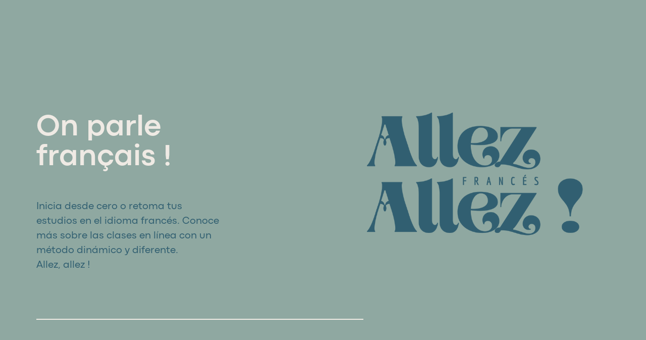

--- FILE ---
content_type: text/html
request_url: https://allezfrances.com/
body_size: 31600
content:
<!DOCTYPE html><html lang="es-ES"><head><base href="/"><meta http-equiv="Content-Type" content="text/html; charset=utf-8" /><meta name="viewport" content="width=device-width, initial-scale=1.0" /><title>Allez Allez Francés</title><meta name="description" content="Clase de francés en línea, encontrarás la información sobre cursos grupales y particulares para aprender francés." /><link rel="icon" href="26387fa4f5b1e3f7b6217b27d79bf264.png" type="image/png" sizes="16x16"><link rel="icon" href="2d0b56e7e51cf11036ad8734bdb67e2d.png" type="image/png" sizes="32x32"><link rel="apple-touch-icon" href="725b756a69a7d4c235070e51acd85560.png" sizes="180x180"><style>:root {  --ffsd: 0px;  --1vw: calc((100vw - var(--sbw, 0px)) / 100);  --1vh: var(--inner1Vh, 1vh);}@media (prefers-reduced-motion: reduce) {  .animated {    animation: none !important;  }}html {  zoom: var(--rzf, 1);  font-size: max(calc(min(var(--1vw, 1vw), 13.66px) * var(--rfso, 1)), var(--minfs, 0px));  -webkit-text-size-adjust: 100%;  scroll-behavior: smooth;}body {  font-size: calc(1rem * var(--bfso, 1));}body, html, p, ul, ol, li {  margin: 0;  padding: 0;  font-synthesis: none;  font-kerning: none;  font-variant-ligatures: none;  font-feature-settings: "kern" 0, "calt" 0, "liga" 0, "clig" 0, "dlig" 0, "hlig" 0;  font-family: unset;  -webkit-font-smoothing: subpixel-antialiased;  -moz-osx-font-smoothing: grayscale;  text-rendering: geometricprecision;  white-space: normal;}li {  text-align: unset;}a {  text-decoration: none;  color: inherit;}img {  -webkit-user-drag: none;  -moz-user-drag: none;  -o-user-drag: none;  user-drag: none;  -webkit-touch-callout: none;}@font-face {  font-family: YAFdJo1JGkU-0;  src: url(fonts/2379fff25d9a69a820a8f953d69f7539.woff2);  font-style: normal;  font-weight: 400;}@font-face {  font-family: YAFdJo1JGkU-0;  src: url(fonts/fc4ecf59d5c29b3e2d9cf723d0affa88.woff2);  font-style: normal;  font-weight: 700;}@font-face {  font-family: YAFdJo1JGkU-0;  src: url(fonts/2379fff25d9a69a820a8f953d69f7539.woff2);  font-style: italic;  font-weight: 400;}@font-face {  font-family: YAFdJo1JGkU-0;  src: url(fonts/fc4ecf59d5c29b3e2d9cf723d0affa88.woff2);  font-style: italic;  font-weight: 700;}@font-face {  font-family: YAFdJo1JGkU-0;  src: url(fonts/0f51dde8c57b40c49c7ff8fb58c5f853.woff2);  font-style: normal;  font-weight: 100;}@font-face {  font-family: YAFdJo1JGkU-0;  src: url(fonts/0f51dde8c57b40c49c7ff8fb58c5f853.woff2);  font-style: italic;  font-weight: 100;}@font-face {  font-family: YAFdJo1JGkU-0;  src: url(fonts/8341187ae9c6ecede8f59d0e1094d80e.woff2);  font-style: normal;  font-weight: 200;}@font-face {  font-family: YAFdJo1JGkU-0;  src: url(fonts/8341187ae9c6ecede8f59d0e1094d80e.woff2);  font-style: italic;  font-weight: 200;}@font-face {  font-family: YAFdJo1JGkU-0;  src: url(fonts/8341187ae9c6ecede8f59d0e1094d80e.woff2);  font-style: normal;  font-weight: 300;}@font-face {  font-family: YAFdJo1JGkU-0;  src: url(fonts/8341187ae9c6ecede8f59d0e1094d80e.woff2);  font-style: italic;  font-weight: 300;}@font-face {  font-family: YAFdJo1JGkU-0;  src: url(fonts/2379fff25d9a69a820a8f953d69f7539.woff2);  font-style: normal;  font-weight: 500;}@font-face {  font-family: YAFdJo1JGkU-0;  src: url(fonts/2379fff25d9a69a820a8f953d69f7539.woff2);  font-style: italic;  font-weight: 500;}@font-face {  font-family: YAFdJo1JGkU-0;  src: url(fonts/fc4ecf59d5c29b3e2d9cf723d0affa88.woff2);  font-style: normal;  font-weight: 600;}@font-face {  font-family: YAFdJo1JGkU-0;  src: url(fonts/fc4ecf59d5c29b3e2d9cf723d0affa88.woff2);  font-style: italic;  font-weight: 600;}@font-face {  font-family: YAFdJo1JGkU-0;  src: url(fonts/e609efb90aabe72475bbbd19aeb1de0e.woff2);  font-style: normal;  font-weight: 800;}@font-face {  font-family: YAFdJo1JGkU-0;  src: url(fonts/e609efb90aabe72475bbbd19aeb1de0e.woff2);  font-style: italic;  font-weight: 800;}@font-face {  font-family: YAFdJo1JGkU-0;  src: url(fonts/9c6d9222a46fbd08fba728aeea74d161.woff2);  font-style: normal;  font-weight: 900;}@font-face {  font-family: YAFdJo1JGkU-0;  src: url(fonts/9c6d9222a46fbd08fba728aeea74d161.woff2);  font-style: italic;  font-weight: 900;}@font-face {  font-family: YAD1aU3sLnI-0;  src: url(fonts/8f7934b3d45567e9cf1f541e008969a9.woff2);  font-style: normal;  font-weight: 400;}@font-face {  font-family: YAD1aU3sLnI-0;  src: url(fonts/9340013c7d177c83df1edab0cf96ac10.woff2);  font-style: normal;  font-weight: 700;}@font-face {  font-family: YAD1aU3sLnI-0;  src: url(fonts/e005df7c7c34fefde116ba9b5a0e51e1.woff2);  font-style: italic;  font-weight: 400;}@font-face {  font-family: YAD1aU3sLnI-0;  src: url(fonts/83b37f2dcbb18c810da7cfa915708210.woff2);  font-style: italic;  font-weight: 700;}@font-face {  font-family: YAD1aU3sLnI-0;  src: url(fonts/8f7934b3d45567e9cf1f541e008969a9.woff2);  font-style: normal;  font-weight: 100;}@font-face {  font-family: YAD1aU3sLnI-0;  src: url(fonts/e005df7c7c34fefde116ba9b5a0e51e1.woff2);  font-style: italic;  font-weight: 100;}@font-face {  font-family: YAD1aU3sLnI-0;  src: url(fonts/8f7934b3d45567e9cf1f541e008969a9.woff2);  font-style: normal;  font-weight: 200;}@font-face {  font-family: YAD1aU3sLnI-0;  src: url(fonts/e005df7c7c34fefde116ba9b5a0e51e1.woff2);  font-style: italic;  font-weight: 200;}@font-face {  font-family: YAD1aU3sLnI-0;  src: url(fonts/8f7934b3d45567e9cf1f541e008969a9.woff2);  font-style: normal;  font-weight: 300;}@font-face {  font-family: YAD1aU3sLnI-0;  src: url(fonts/e005df7c7c34fefde116ba9b5a0e51e1.woff2);  font-style: italic;  font-weight: 300;}@font-face {  font-family: YAD1aU3sLnI-0;  src: url(fonts/8f7934b3d45567e9cf1f541e008969a9.woff2);  font-style: normal;  font-weight: 500;}@font-face {  font-family: YAD1aU3sLnI-0;  src: url(fonts/e005df7c7c34fefde116ba9b5a0e51e1.woff2);  font-style: italic;  font-weight: 500;}@font-face {  font-family: YAD1aU3sLnI-0;  src: url(fonts/9340013c7d177c83df1edab0cf96ac10.woff2);  font-style: normal;  font-weight: 600;}@font-face {  font-family: YAD1aU3sLnI-0;  src: url(fonts/83b37f2dcbb18c810da7cfa915708210.woff2);  font-style: italic;  font-weight: 600;}@font-face {  font-family: YAD1aU3sLnI-0;  src: url(fonts/9340013c7d177c83df1edab0cf96ac10.woff2);  font-style: normal;  font-weight: 800;}@font-face {  font-family: YAD1aU3sLnI-0;  src: url(fonts/83b37f2dcbb18c810da7cfa915708210.woff2);  font-style: italic;  font-weight: 800;}@font-face {  font-family: YAD1aU3sLnI-0;  src: url(fonts/9340013c7d177c83df1edab0cf96ac10.woff2);  font-style: normal;  font-weight: 900;}@font-face {  font-family: YAD1aU3sLnI-0;  src: url(fonts/83b37f2dcbb18c810da7cfa915708210.woff2);  font-style: italic;  font-weight: 900;}@font-face {  font-family: YAEnXHTFXhg-0;  src: url(fonts/fcd349140b0dbb75604bd51fdc02e2e8.woff2);  font-style: normal;  font-weight: 400;}@font-face {  font-family: YAEnXHTFXhg-0;  src: url(fonts/9c2c6aa6700c787262c247c3d2dfbde9.woff2);  font-style: normal;  font-weight: 700;}@font-face {  font-family: YAEnXHTFXhg-0;  src: url(fonts/9bbf2fffa99d94b7e27016415f17c7ec.woff2);  font-style: italic;  font-weight: 400;}@font-face {  font-family: YAEnXHTFXhg-0;  src: url(fonts/5f24b9e22c07041c173bb31969997c11.woff2);  font-style: italic;  font-weight: 700;}@font-face {  font-family: YAEnXHTFXhg-0;  src: url(fonts/fcd349140b0dbb75604bd51fdc02e2e8.woff2);  font-style: normal;  font-weight: 100;}@font-face {  font-family: YAEnXHTFXhg-0;  src: url(fonts/9bbf2fffa99d94b7e27016415f17c7ec.woff2);  font-style: italic;  font-weight: 100;}@font-face {  font-family: YAEnXHTFXhg-0;  src: url(fonts/fcd349140b0dbb75604bd51fdc02e2e8.woff2);  font-style: normal;  font-weight: 200;}@font-face {  font-family: YAEnXHTFXhg-0;  src: url(fonts/9bbf2fffa99d94b7e27016415f17c7ec.woff2);  font-style: italic;  font-weight: 200;}@font-face {  font-family: YAEnXHTFXhg-0;  src: url(fonts/fcd349140b0dbb75604bd51fdc02e2e8.woff2);  font-style: normal;  font-weight: 300;}@font-face {  font-family: YAEnXHTFXhg-0;  src: url(fonts/9bbf2fffa99d94b7e27016415f17c7ec.woff2);  font-style: italic;  font-weight: 300;}@font-face {  font-family: YAEnXHTFXhg-0;  src: url(fonts/fcd349140b0dbb75604bd51fdc02e2e8.woff2);  font-style: normal;  font-weight: 500;}@font-face {  font-family: YAEnXHTFXhg-0;  src: url(fonts/9bbf2fffa99d94b7e27016415f17c7ec.woff2);  font-style: italic;  font-weight: 500;}@font-face {  font-family: YAEnXHTFXhg-0;  src: url(fonts/9c2c6aa6700c787262c247c3d2dfbde9.woff2);  font-style: normal;  font-weight: 600;}@font-face {  font-family: YAEnXHTFXhg-0;  src: url(fonts/5f24b9e22c07041c173bb31969997c11.woff2);  font-style: italic;  font-weight: 600;}@font-face {  font-family: YAEnXHTFXhg-0;  src: url(fonts/9c2c6aa6700c787262c247c3d2dfbde9.woff2);  font-style: normal;  font-weight: 800;}@font-face {  font-family: YAEnXHTFXhg-0;  src: url(fonts/5f24b9e22c07041c173bb31969997c11.woff2);  font-style: italic;  font-weight: 800;}@font-face {  font-family: YAEnXHTFXhg-0;  src: url(fonts/9c2c6aa6700c787262c247c3d2dfbde9.woff2);  font-style: normal;  font-weight: 900;}@font-face {  font-family: YAEnXHTFXhg-0;  src: url(fonts/5f24b9e22c07041c173bb31969997c11.woff2);  font-style: italic;  font-weight: 900;}@font-face {  font-family: YACgEZ1cb1Q-0;  src: url(fonts/f8f199f09526f79e87644ed227e0f651.woff2);  font-style: normal;  font-weight: 400;}@font-face {  font-family: YACgEZ1cb1Q-0;  src: url(fonts/98c4d2c0223fc8474641c77f923528e9.woff2);  font-style: normal;  font-weight: 700;}@font-face {  font-family: YACgEZ1cb1Q-0;  src: url(fonts/d257a7100844bc3f98c9021168b6249e.woff2);  font-style: italic;  font-weight: 400;}@font-face {  font-family: YACgEZ1cb1Q-0;  src: url(fonts/1060345c54d396e76d73f1da7ee200bd.woff2);  font-style: italic;  font-weight: 700;}@font-face {  font-family: YACgEZ1cb1Q-0;  src: url(fonts/f8f199f09526f79e87644ed227e0f651.woff2);  font-style: normal;  font-weight: 100;}@font-face {  font-family: YACgEZ1cb1Q-0;  src: url(fonts/d257a7100844bc3f98c9021168b6249e.woff2);  font-style: italic;  font-weight: 100;}@font-face {  font-family: YACgEZ1cb1Q-0;  src: url(fonts/f8f199f09526f79e87644ed227e0f651.woff2);  font-style: normal;  font-weight: 200;}@font-face {  font-family: YACgEZ1cb1Q-0;  src: url(fonts/d257a7100844bc3f98c9021168b6249e.woff2);  font-style: italic;  font-weight: 200;}@font-face {  font-family: YACgEZ1cb1Q-0;  src: url(fonts/f8f199f09526f79e87644ed227e0f651.woff2);  font-style: normal;  font-weight: 300;}@font-face {  font-family: YACgEZ1cb1Q-0;  src: url(fonts/d257a7100844bc3f98c9021168b6249e.woff2);  font-style: italic;  font-weight: 300;}@font-face {  font-family: YACgEZ1cb1Q-0;  src: url(fonts/f8f199f09526f79e87644ed227e0f651.woff2);  font-style: normal;  font-weight: 500;}@font-face {  font-family: YACgEZ1cb1Q-0;  src: url(fonts/d257a7100844bc3f98c9021168b6249e.woff2);  font-style: italic;  font-weight: 500;}@font-face {  font-family: YACgEZ1cb1Q-0;  src: url(fonts/98c4d2c0223fc8474641c77f923528e9.woff2);  font-style: normal;  font-weight: 600;}@font-face {  font-family: YACgEZ1cb1Q-0;  src: url(fonts/1060345c54d396e76d73f1da7ee200bd.woff2);  font-style: italic;  font-weight: 600;}@font-face {  font-family: YACgEZ1cb1Q-0;  src: url(fonts/98c4d2c0223fc8474641c77f923528e9.woff2);  font-style: normal;  font-weight: 800;}@font-face {  font-family: YACgEZ1cb1Q-0;  src: url(fonts/1060345c54d396e76d73f1da7ee200bd.woff2);  font-style: italic;  font-weight: 800;}@font-face {  font-family: YACgEZ1cb1Q-0;  src: url(fonts/98c4d2c0223fc8474641c77f923528e9.woff2);  font-style: normal;  font-weight: 900;}@font-face {  font-family: YACgEZ1cb1Q-0;  src: url(fonts/1060345c54d396e76d73f1da7ee200bd.woff2);  font-style: italic;  font-weight: 900;}@media (max-width: 375px) {  #z3lbrp0EQq3EsMIh {    grid-area: 2 / 2 / 3 / 3;    position: relative;  }  #CFaWlj9KkBnbmREj {    grid-template-columns: 0 388.06240205%;    left: -144.03120103%;    grid-template-rows: 0 100%;  }  #du1sN1utegZFiDEA {    font-size: max(calc(12px * var(--rfso, var(--bfso, 1))), calc(15.1324192em - var(--ffsd)));  }  #mgGTO6KIXATG9Ucg {    --first-font-size: max(calc(12px * var(--rfso, var(--bfso, 1))), 15.1324192em);    --last-font-size: var(--first-font-size);    margin-top: calc(var(--first-font-size) * 0.1);    margin-bottom: calc(var(--last-font-size) * 0.1);  }  #xiVopfe16QdNbh6d {    min-width: 91.6rem;  }  #pvTjvLMhB7MBMFlc {    grid-area: 2 / 2 / 3 / 4;    position: relative;  }  #oH86zwy0iHlu1jOA {    font-size: max(calc(12px * var(--rfso, var(--bfso, 1))), calc(5.04413185em - var(--ffsd)));  }  #kGMLtH1f0tClNkf5 {    font-size: max(calc(12px * var(--rfso, var(--bfso, 1))), calc(5.04413185em - var(--ffsd)));  }  #S6Qmw0HtElBzPLCN {    --first-font-size: max(calc(12px * var(--rfso, var(--bfso, 1))), 5.04413185em);    --last-font-size: var(--first-font-size);    margin-top: calc(var(--first-font-size) * -0.15);    margin-bottom: calc(var(--last-font-size) * -0.15);  }  #buoPAPiwCaS500Ej {    min-width: 91.6rem;  }  #ECCyB9Ei60x9tA6R {    grid-area: 4 / 3 / 5 / 5;    position: relative;  }  #CteeVg1tJ36uGHdc {    grid-area: 2 / 2 / 3 / 5;    grid-template-columns: 0 0 91.46666667rem 0;    grid-template-rows: 0 minmax(33.29132224rem, max-content) minmax(13.71011713rem, max-content) minmax(35.1355882rem, max-content);  }  #hc3Ul00NMHRoORya {    grid-area: 2 / 2 / 3 / 5;    position: relative;  }  #cKSRBvjBPLD07Krh {    grid-area: 4 / 3 / 5 / 6;    position: relative;  }  #BJVmWALJkpoTi4Zd {    grid-area: 6 / 4 / 7 / 7;    position: relative;  }  #PrkobXPRZ00G1Vf5 {    grid-template-columns: 4.26666667rem 0 0 91.46666667rem 0 0 4.26666667rem;    grid-template-rows: minmax(16.85438654rem, max-content) minmax(82.13702757rem, max-content) minmax(6.4rem, max-content) minmax(91.46666667rem, max-content) minmax(4.20153051rem, max-content) minmax(0.26457082rem, max-content) minmax(16.85438654rem, max-content);  }  #FvyaO1gKzxGMh8jG {    min-height: calc(10.1465633 * var(--1vh, 1vh));  }  #nH8UJUPTbfBn27uA {    grid-area: 2 / 2 / 3 / 3;    position: relative;  }  #qWqRbVpGTMvEeYHn {    grid-template-columns: 0 311.83464563%;    left: -105.91732281%;    grid-template-rows: 0 100%;  }  #OEt79EIJGhFz3dxO {    font-size: max(calc(12px * var(--rfso, var(--bfso, 1))), calc(15.1324192em - var(--ffsd)));  }  #znOCMUd8rSvnhHA1 {    --first-font-size: max(calc(12px * var(--rfso, var(--bfso, 1))), 15.1324192em);    --last-font-size: var(--first-font-size);    margin-top: calc(var(--first-font-size) * 0.1);    margin-bottom: calc(var(--last-font-size) * 0.1);  }  #IS4cL9lU9SwdC10q {    min-width: 91.6rem;  }  #mPtgv1T6a5XABg59 {    grid-area: 2 / 2 / 3 / 4;    position: relative;  }  #fTboVMGiVflCCuYx {    font-size: max(calc(12px * var(--rfso, var(--bfso, 1))), calc(5.04413185em - var(--ffsd)));  }  #J9Bj6e80E0hfY3aK {    --first-font-size: max(calc(12px * var(--rfso, var(--bfso, 1))), 5.04413185em);    --last-font-size: var(--first-font-size);    margin-top: calc(var(--first-font-size) * -0.15);    margin-bottom: calc(var(--last-font-size) * -0.15);  }  #ub7VBR8PYDozSW8i {    min-width: 91.6rem;  }  #jrvqwsbUbQbkg9AZ {    grid-area: 4 / 3 / 5 / 5;    position: relative;  }  #w0uAxJ0SO0J5VlzD {    grid-area: 2 / 2 / 3 / 4;    grid-template-columns: 0 0 91.46666667rem 0;    grid-template-rows: 0 minmax(33.29132224rem, max-content) minmax(13.71011713rem, max-content) minmax(35.1355882rem, max-content);  }  #FAPNoFwhl8x9J1U8 {    grid-area: 2 / 2 / 3 / 4;    position: relative;  }  #FYENk0UGypCJgAu4 {    grid-area: 4 / 3 / 5 / 5;    position: relative;    clip-path: polygon(calc(0% + 0%) calc((0 * 91.46666667rem) + 0%), calc(100% - (24.93673035% + 0%)) calc((0 * 91.46666667rem) + 0%), calc(100% - (24.93673035% + 0%)) calc(100% - ((0 * 91.46666667rem) + 0%)), calc(0% + 0%) calc(100% - ((0 * 91.46666667rem) + 0%)));    margin-left: 0%;    margin-right: -33.22094877%;    margin-bottom: 0%;    margin-top: 0%;  }  #TskQKp9lFKvNiZ1A {    grid-template-columns: 4.26666667rem 0 91.46666667rem 0 4.26666667rem;    grid-template-rows: minmax(2.79997617rem, max-content) minmax(82.13702757rem, max-content) minmax(6.4rem, max-content) minmax(81.18440211rem, max-content) minmax(2.79997617rem, max-content);  }  #J7R8mKEFdK2UWjlp {    min-height: calc(8.15345664 * var(--1vh, 1vh));  }  #wCrkXXWPqFMVO3p8 {    grid-area: 2 / 2 / 3 / 3;    position: relative;  }  #BJKUpDjphAFVzdQa {    grid-template-columns: 0 302.86487277%;    left: -101.43243639%;    grid-template-rows: 0 100%;  }  #SBykY5G5kaQ6q6Vz {    font-size: max(calc(12px * var(--rfso, var(--bfso, 1))), calc(15.1324192em - var(--ffsd)));  }  #L8qjRlu1Ek9HduDo {    --first-font-size: max(calc(12px * var(--rfso, var(--bfso, 1))), 15.1324192em);    --last-font-size: var(--first-font-size);    margin-top: calc(var(--first-font-size) * 0.1);    margin-bottom: calc(var(--last-font-size) * 0.1);  }  #drb4Ua9E6lmVh6Ee {    min-width: 91.6rem;  }  #X3oQACGX1ftoHSTM {    grid-area: 2 / 2 / 3 / 4;    position: relative;  }  #UwJqHEhcuzR0g1fK {    font-size: max(calc(12px * var(--rfso, var(--bfso, 1))), calc(5.04413185em - var(--ffsd)));  }  #xI1mg7CEPwZuFVqE {    --first-font-size: max(calc(12px * var(--rfso, var(--bfso, 1))), 5.04413185em);    --last-font-size: var(--first-font-size);    margin-top: calc(var(--first-font-size) * -0.15);    margin-bottom: calc(var(--last-font-size) * -0.15);  }  #ySsN0uRt3cirwASi {    min-width: 91.6rem;  }  #Y2ktyqsRduXFs6rZ {    grid-area: 4 / 3 / 5 / 5;    position: relative;  }  #Ds5sSRWvgAHSWjsF {    grid-area: 2 / 2 / 3 / 4;    grid-template-columns: 0 0 91.46666667rem 0;    grid-template-rows: 0 minmax(33.29132224rem, max-content) minmax(13.71011713rem, max-content) minmax(35.1355882rem, max-content);  }  #EFfdobsVJDz7m9wB {    grid-area: 2 / 2 / 3 / 4;    position: relative;  }  #ojb4cJs5TXHU9y5T {    grid-area: 4 / 3 / 5 / 5;    position: relative;    clip-path: polygon(calc(0% + 0%) calc((0.01304534 * 91.46666667rem) + 0%), calc(100% - (26.52075799% + 0%)) calc((0.01304534 * 91.46666667rem) + 0%), calc(100% - (26.52075799% + 0%)) calc(100% - ((0 * 91.46666667rem) + 0%)), calc(0% + 0%) calc(100% - ((0 * 91.46666667rem) + 0%)));    margin-left: 0%;    margin-right: -36.09285734%;    margin-bottom: 0%;    margin-top: -1.30453424%;  }  #g7kG1eOoIfd3voky {    grid-template-columns: 4.26666667rem 0 91.46666667rem 0 4.26666667rem;    grid-template-rows: 0 minmax(82.13702757rem, max-content) minmax(6.4rem, max-content) minmax(81.74131964rem, max-content);  }  #e4sIVuR6At6YM9Lz {    min-height: calc(7.9189264 * var(--1vh, 1vh));  }  #cHJ2JCEy33cHCAxU {    grid-area: 2 / 2 / 3 / 3;    position: relative;  }  #hcSRLvD782PWSNdW {    grid-template-columns: 0 559.2375505%;    left: -229.61877525%;    grid-template-rows: 0 100%;  }  #VMZKnQRZlXJvWAnD {    grid-area: 2 / 2 / 5 / 5;    position: relative;    clip-path: polygon(calc(0% + 0%) calc((0.42196247 * 91.46666667rem) + 0%), calc(100% - (0% + 0%)) calc((0.42196247 * 91.46666667rem) + 0%), calc(100% - (0% + 0%)) calc(100% - ((0.32875912 * 91.46666667rem) + 0%)), calc(0% + 0%) calc(100% - ((0.32875912 * 91.46666667rem) + 0%)));    margin-left: 0%;    margin-right: 0%;    margin-bottom: -32.8759121%;    margin-top: -42.19624738%;  }  #xclCPy28zJ4FC8fd {    grid-area: 3 / 3 / 4 / 4;    position: relative;  }  #kPPX6KSy4PLwu9FY {    grid-area: 2 / 2 / 3 / 5;    grid-template-columns: 0 9.0521304rem 44.99572423rem 37.41881203rem;    grid-template-rows: 0 minmax(83.10213788rem, max-content) minmax(44.99572423rem, max-content) minmax(83.10213788rem, max-content);  }  #f6t8sNWxIfCSQl6l {    grid-area: 2 / 2 / 3 / 5;    position: relative;  }  #ASyxnLWFT6AN0slt {    font-size: max(calc(12px * var(--rfso, var(--bfso, 1))), calc(10.35063761em - var(--ffsd)));  }  #Z1oq6MfdKNmog1gl {    --first-font-size: max(calc(12px * var(--rfso, var(--bfso, 1))), 10.35063761em);    --last-font-size: var(--first-font-size);    margin-top: calc(var(--first-font-size) * 0.1);    margin-bottom: calc(var(--last-font-size) * 0.1);  }  #WadGUkJd6xKIlNrr {    min-width: 91.6rem;  }  #S9cCoSK1bKhOkXvI {    grid-area: 4 / 3 / 5 / 6;    position: relative;  }  #EJcGzaqQiFQne0uq {    font-size: max(calc(12px * var(--rfso, var(--bfso, 1))), calc(5.11842133em - var(--ffsd)));  }  #gF4xAGa2kkDNyAuP {    font-size: max(calc(12px * var(--rfso, var(--bfso, 1))), calc(5.11842133em - var(--ffsd)));  }  #DBNZHOIoAVvh5Dba {    font-size: max(calc(12px * var(--rfso, var(--bfso, 1))), calc(5.11842133em - var(--ffsd)));  }  #YoBuh629N16OZjyK {    --first-font-size: max(calc(12px * var(--rfso, var(--bfso, 1))), 5.11842133em);    --last-font-size: var(--first-font-size);    margin-top: calc(var(--first-font-size) * -0.15);    margin-bottom: calc(var(--last-font-size) * -0.15);  }  #pQzrWMHHuoEVzD2x {    min-width: 91.6rem;  }  #Kr12iSiJvGqVSCG5 {    grid-area: 6 / 4 / 7 / 7;    position: relative;  }  #SZpWE6OlLGKHzu5z {    grid-template-columns: 4.26666667rem 0 0 91.46666667rem 0 0 4.26666667rem;    grid-template-rows: 0 minmax(211.2rem, max-content) minmax(6.4rem, max-content) minmax(12.42076514rem, max-content) minmax(7.0961777rem, max-content) minmax(73.03398843rem, max-content) minmax(4.26666667rem, max-content);  }  #rHKR5EwNAhiSjiHo {    min-height: calc(14.62223388 * var(--1vh, 1vh));  }  #NtduYqOijaRYVM6u {    grid-area: 2 / 2 / 3 / 3;    position: relative;  }  #cV3F8JJpfLCBHKon {    grid-template-columns: 0 782.39298482%;    left: -341.19649241%;    grid-template-rows: 0 100%;  }  #Zb72bopYnl0HwNMJ {    font-size: max(calc(12px * var(--rfso, var(--bfso, 1))), calc(6.82666667em - var(--ffsd)));  }  #ToRrwNxsr81LHR46 {    --first-font-size: max(calc(12px * var(--rfso, var(--bfso, 1))), 6.82666667em);    --last-font-size: var(--first-font-size);    margin-top: calc(var(--first-font-size) * 0.1);    margin-bottom: calc(var(--last-font-size) * 0.1);  }  #uLGgbjv3WIvKTfAH {    min-width: 91.6rem;  }  #XoUce9WUm7csY7XP {    grid-area: 2 / 2 / 3 / 6;    position: relative;  }  #VBSjYfHMiFuIjI9Q {    stroke-width: calc(100rem * 1.800394350094914 / 375.0);  }  #QN93JAbeiysWikTv {    display: none;  }  #iQNF1JCinCMtupCR {    stroke-width: calc(100rem * 1.800394350094914 / 375.0);  }  #oqVLSwo9NgMuUKzH {    display: block;  }  #mzoZHRmqvsSOWp5w {    grid-area: 2 / 2 / 7 / 7;    position: relative;  }  #iJWeSYXvJW1w6efq {    grid-area: 2 / 2 / 5 / 5;    position: relative;  }  #v6VonUlOXK0PQLAx {    grid-area: 3 / 3 / 4 / 4;    position: relative;  }  #DLv6UylWfyOiUTH4 {    grid-template-columns: 0 6.2385689rem 31.31919556rem 6.2385689rem;    grid-template-rows: 0 minmax(7.17177712rem, max-content) minmax(28.33082232rem, max-content) minmax(8.29373391rem, max-content);  }  #COXQcuSngZ2kGMNI {    font-size: max(calc(12px * var(--rfso, var(--bfso, 1))), calc(6.45072255em - var(--ffsd)));  }  #QjADziVCSWhywQ0C {    --first-font-size: max(calc(12px * var(--rfso, var(--bfso, 1))), 6.45072255em);    --last-font-size: var(--first-font-size);    transform: translateX(calc(var(--first-font-size) * -0.01));    margin-top: calc(var(--first-font-size) * -0.05);    margin-bottom: calc(var(--last-font-size) * -0.05);  }  #Xcb6l6sYZl79cAhe {    min-width: 78.8rem;  }  #HBapeBsUgtoBMKu2 {    grid-area: 5 / 3 / 6 / 6;    position: relative;  }  #yVahprtwX9wkyYR3 {    grid-area: 4 / 3 / 5 / 7;    grid-template-columns: 0 6.4rem 17.43516666rem 43.79633335rem 17.43516666rem 6.4rem;    grid-template-rows: 0 minmax(23.07529306rem, max-content) minmax(43.79633335rem, max-content) minmax(14.60489702rem, max-content) minmax(23.847668rem, max-content) minmax(23.07529306rem, max-content);  }  #TQ5jJhLk0tCjMFeo {    grid-area: 4 / 3 / 5 / 7;    position: relative;  }  #jtTM4IYaTqGkkMHf {    stroke-width: calc(100rem * 1.800394350094914 / 375.0);  }  #lwBjqSwVHJGWsilS {    display: none;  }  #JIVY37MIYL4eEnTh {    stroke-width: calc(100rem * 1.800394350094914 / 375.0);  }  #yt7lMudQIaGVms34 {    display: block;  }  #Oq0v7tcVSlI8LAQ9 {    grid-area: 2 / 2 / 7 / 7;    position: relative;  }  #szy9NDpFlTTFlRsl {    grid-area: 2 / 2 / 5 / 5;    position: relative;  }  #NOtcH2GYn9XmnfaA {    grid-area: 3 / 3 / 4 / 4;    position: relative;  }  #kIhmzpgTX82xWy9z {    grid-template-columns: 0 8.43537631rem 26.92558073rem 8.43537631rem;    grid-template-rows: 0 minmax(8.43537631rem, max-content) minmax(26.92558073rem, max-content) minmax(8.43537631rem, max-content);  }  #x0DXQHA4otIUrTHb {    font-size: max(calc(12px * var(--rfso, var(--bfso, 1))), calc(6.36570924em - var(--ffsd)));  }  #GeYgGclTjjsz5NRP {    --first-font-size: max(calc(12px * var(--rfso, var(--bfso, 1))), 6.36570924em);    --last-font-size: var(--first-font-size);    transform: translateX(calc(var(--first-font-size) * -0.01));    margin-top: calc(var(--first-font-size) * -0.05);    margin-bottom: calc(var(--last-font-size) * -0.05);  }  #SAYAHVX5QRRuXl70 {    min-width: 78.8rem;  }  #ZE2FtKImL6EJEmdi {    grid-area: 5 / 3 / 6 / 6;    position: relative;  }  #vJE6Q4sH2QbCOzVO {    grid-area: 6 / 4 / 7 / 8;    grid-template-columns: 0 6.4rem 17.43516666rem 43.79633335rem 17.43516666rem 6.4rem;    grid-template-rows: 0 minmax(25.8523157rem, max-content) minmax(43.79633335rem, max-content) minmax(18.4705594rem, max-content) minmax(15.4920604rem, max-content) minmax(25.8523157rem, max-content);  }  #T6pb8QafYvHkzjv4 {    grid-area: 6 / 4 / 7 / 8;    position: relative;  }  #eW4CN13BoBzVTgPE {    stroke-width: calc(100rem * 1.8003943500949142 / 375.0);  }  #FIcAzAhRqu29I5aL {    display: none;  }  #lrjtFaUYJDwmn1tt {    stroke-width: calc(100rem * 1.8003943500949142 / 375.0);  }  #Hdy2UqQLqIyKqdiO {    display: block;  }  #vfE9f6SGzHNZYQ9X {    grid-area: 2 / 2 / 7 / 7;    position: relative;  }  #DzOav06gkeoA5fOX {    grid-area: 2 / 2 / 5 / 5;    position: relative;  }  #gkuv9BuGNRZcThIM {    grid-area: 3 / 3 / 4 / 4;    position: relative;  }  #AHmYwWMUrwzQt5x3 {    grid-template-columns: 0 6.11886915rem 29.79772116rem 7.87974304rem;    grid-template-rows: 0 minmax(6.89066247rem, max-content) minmax(28.98505604rem, max-content) minmax(7.92061484rem, max-content);  }  #KKcAGDAzyzzaADCR {    font-size: max(calc(12px * var(--rfso, var(--bfso, 1))), calc(6.25371046em - var(--ffsd)));  }  #rR9IE87XUJT0eTuB {    --first-font-size: max(calc(12px * var(--rfso, var(--bfso, 1))), 6.25371046em);    --last-font-size: var(--first-font-size);    transform: translateX(calc(var(--first-font-size) * -0.01));    margin-top: calc(var(--first-font-size) * -0.05);    margin-bottom: calc(var(--last-font-size) * -0.05);  }  #vTuhRc8lg5237lq0 {    min-width: 78.8rem;  }  #SPElnCWoENi74hMs {    grid-area: 5 / 3 / 6 / 6;    position: relative;  }  #tP5O6YQwrWC3bq3Z {    grid-area: 8 / 5 / 9 / 9;    grid-template-columns: 0 6.4rem 16.98101774rem 43.79633335rem 17.88931558rem 6.4rem;    grid-template-rows: 0 minmax(21.01464273rem, max-content) minmax(43.79633335rem, max-content) minmax(9.453644rem, max-content) minmax(31.25556081rem, max-content) minmax(21.01464273rem, max-content);  }  #RVEVCqlSOA52zC9g {    grid-area: 8 / 5 / 9 / 9;    position: relative;  }  #wxkGSWzf7BnTSHqO {    grid-template-columns: 4.26666667rem 0 0 0 91.46666667rem 0 0 0 4.26666667rem;    grid-template-rows: minmax(12.37333333rem, max-content) minmax(6.68338291rem, max-content) minmax(11.25332595rem, max-content) minmax(128.39948449rem, max-content) minmax(6.4rem, max-content) minmax(129.46358455rem, max-content) minmax(6.4rem, max-content) minmax(126.53482363rem, max-content) minmax(12.37333333rem, max-content);  }  #aYmxvXjZmOxYTp4C {    min-height: calc(20.45701903 * var(--1vh, 1vh));  }  #E93WFeNpuG7T0k2F {    grid-area: 2 / 2 / 3 / 3;    position: relative;  }  #Vc5ZF2Nm0hSpMPss {    grid-template-columns: 0 593.826812%;    left: -246.913406%;    grid-template-rows: 0 100%;  }  #exHgQq5mwx0whpkc {    font-size: max(calc(12px * var(--rfso, var(--bfso, 1))), calc(6.82666667em - var(--ffsd)));  }  #XJDsDURLFYFnMXxv {    --first-font-size: max(calc(12px * var(--rfso, var(--bfso, 1))), 6.82666667em);    --last-font-size: var(--first-font-size);    margin-top: calc(var(--first-font-size) * 0.1);    margin-bottom: calc(var(--last-font-size) * 0.1);  }  #ZE2K4le7quHRx8Xf {    min-width: 91.6rem;  }  #lXx4U7LsLAgpcEbx {    grid-area: 2 / 2 / 3 / 6;    position: relative;  }  #tRu1tiqGS3pxjbs3 {    grid-area: 4 / 3 / 5 / 7;    position: relative;  }  #i65HWUPkMso5V3ym {    grid-area: 6 / 4 / 7 / 8;    position: relative;  }  #cio6wFuDW1zhmQuO {    grid-area: 8 / 5 / 9 / 9;    position: relative;  }  #bXWDiZHoCL9XQwq7 {    grid-template-columns: 4.26666667rem 0 0 0 91.46666667rem 0 0 0 4.26666667rem;    grid-template-rows: minmax(12.37333333rem, max-content) minmax(6.68338291rem, max-content) minmax(15.23451237rem, max-content) minmax(91.46666667rem, max-content) minmax(6.4rem, max-content) minmax(91.46666667rem, max-content) minmax(6.4rem, max-content) minmax(91.46666667rem, max-content) minmax(12.37333333rem, max-content);  }  #OaKcR4CvxZpkOneF {    min-height: calc(15.52663 * var(--1vh, 1vh));  }  #iV8izHQCEOEx6XEH {    grid-area: 2 / 2 / 3 / 3;    position: relative;  }  #EQpVeYmxSQ0mP52j {    grid-template-columns: 0 526.00486111%;    left: -213.00243056%;    grid-template-rows: 0 100%;  }  #mDkr8N8XaXZwWG9v {    grid-area: 2 / 2 / 3 / 5;    position: relative;  }  #iHD4rpkiM1rh2gEM {    grid-area: 4 / 3 / 5 / 6;    position: relative;  }  #HVcX3ImAQWXoj8TL {    grid-area: 6 / 4 / 7 / 7;    position: relative;  }  #CrzwA4NANprHoaYh {    grid-template-columns: 4.26666667rem 0 0 91.46666667rem 0 0 4.26666667rem;    grid-template-rows: minmax(4.26666667rem, max-content) minmax(91.46666667rem, max-content) minmax(6.4rem, max-content) minmax(91.46666667rem, max-content) minmax(6.4rem, max-content) minmax(91.46666667rem, max-content) minmax(4.26666667rem, max-content);  }  #fFt6Kny7UZyvFOEk {    min-height: calc(13.75330769 * var(--1vh, 1vh));  }  #WUm8j5Njnhwb10PT {    grid-area: 2 / 2 / 3 / 3;    position: relative;  }  #R7OR4g0ndxcjj6aR {    grid-template-columns: 0 360.34573494%;    left: -130.17286747%;    grid-template-rows: 0 100%;  }  #mTurlx3yt1LlJYpX {    grid-area: 2 / 2 / 5 / 5;    position: relative;  }  #W7VTbOpBQtwuGCdD {    grid-area: 3 / 3 / 4 / 4;    position: relative;  }  #kF47HdnjSMNfpSnW {    grid-area: 2 / 7 / 6 / 9;    grid-template-columns: 0 7.65060909rem 9.39169284rem 8.29174055rem;    grid-template-rows: 0 minmax(8.61620278rem, max-content) minmax(9.39169284rem, max-content) minmax(7.41860687rem, max-content);  }  #Wg61GAyZwGpe2YXE {    grid-area: 2 / 7 / 6 / 9;    position: relative;  }  #Tfu9xFoRMyEcmlP2 {    font-size: calc(9.19009934em - var(--ffsd));  }  #SukGwC7nMMav2ODW {    --first-font-size: 9.19009934em;    --last-font-size: var(--first-font-size);    margin-top: calc(var(--first-font-size) * 0.1);    margin-bottom: calc(var(--last-font-size) * 0.1);  }  #blSkYA1Hdk9f0TBM {    min-width: 66.27300305rem;  }  #ukxAmpIixo9si4dS {    grid-area: 3 / 2 / 4 / 8;    position: relative;  }  #WOqu6siQp8GtmMKp {    stroke-width: calc(100rem * 0.5544557593555431 / 375.0);  }  #BQULiW91a2G9AVHV {    grid-area: 2 / 2 / 7 / 7;    position: relative;  }  #r1uNAdor6GW2JcAO {    font-size: calc(3.07584218em - var(--ffsd));  }  #FPmpsAM1HeMwfFne {    --first-font-size: 3.07584218em;    --last-font-size: var(--first-font-size);    margin-top: calc(var(--first-font-size) * 0.1);    margin-bottom: calc(var(--last-font-size) * 0.1);  }  #wMeNWex2N6oJeVIs {    min-width: 14.09988349rem;  }  #PZkSll3m6DeytV10 {    grid-area: 3 / 3 / 6 / 4;    position: relative;  }  #fTMVHCB9nLCFLnYm {    font-size: calc(2.73406628em - var(--ffsd));  }  #LC9WSJqTf9ZmnSk9 {    --first-font-size: 2.73406628em;    --last-font-size: var(--first-font-size);    margin-top: calc(var(--first-font-size) * -0.15);    margin-bottom: calc(var(--last-font-size) * -0.15);  }  #gaFQtbxmG4jIFqsP {    min-width: 36.82512491rem;  }  #DUz5vsjhvdVR1Gng {    grid-area: 4 / 5 / 5 / 6;    position: relative;  }  #QMPFsJtkjK7f3tHP {    grid-template-columns: 0 5.32427458rem 13.96655016rem 1.84212896rem 36.69179158rem 7.24913573rem;    grid-template-rows: 0 minmax(3.24114211rem, max-content) minmax(0.26913571rem, max-content) minmax(3.15272638rem, max-content) minmax(0.26913571rem, max-content) minmax(3.24114211rem, max-content);  }  #VsyxiapIaXvfrm97 {    grid-template-columns: 0 65.073881rem;    grid-template-rows: 0 minmax(10.17328202rem, max-content);  }  #brpC8FNAOlEtcXxv {    grid-area: 5 / 3 / 7 / 6;    position: relative;  }  #Iafe23eHjfBoFgyg {    stroke-width: calc(100rem * 0.7793329573188139 / 375.0);  }  #t8rNvAPrBbBLVCGm {    display: none;  }  #Ete5UnjYnMS1CPPc {    stroke-width: calc(100rem * 0.7793329573188139 / 375.0);  }  #bF0kpDggP30lAUpP {    display: none;  }  #Kl99KdIiXty2ETEv {    stroke-width: calc(100rem * 0.7793329573188139 / 375.0);  }  #FKDsr62MBZk6AD7y {    display: none;  }  #T578XbHU4NUpVkxv {    stroke-width: calc(100rem * 0.7793329573188139 / 375.0);  }  #YTJlpC99by7Jo6K9 {    display: block;  }  #bRPzDmw6oeYcJHWc {    grid-area: 2 / 2 / 13 / 13;    position: relative;  }  #ZqLXDaEjDxH8IQkI {    font-size: max(calc(12px * var(--rfso, var(--bfso, 1))), calc(11.09499588em - var(--ffsd)));  }  #zxDCRiayL3E48A5D {    --first-font-size: max(calc(12px * var(--rfso, var(--bfso, 1))), 11.09499588em);    --last-font-size: var(--first-font-size);    margin-top: calc(var(--first-font-size) * 0.1);    margin-bottom: calc(var(--last-font-size) * 0.1);  }  #BuRuonMNg2CxLKsJ {    min-width: 78.8rem;  }  #pvawwQEIwYuIU0f9 {    grid-area: 3 / 3 / 4 / 12;    position: relative;  }  #I5hZFoldEHhIgLGo {    grid-area: 5 / 4 / 8 / 6;    position: relative;  }  #HingIeZUuKWUzMtJ {    grid-area: 6 / 8 / 7 / 11;    position: relative;  }  #nAlEfvSdB0IYRyb1 {    grid-area: 9 / 5 / 12 / 7;    position: relative;  }  #BMb1FG1Zv9dLZT6H {    grid-area: 10 / 9 / 11 / 10;    position: relative;  }  #mUC6zaNElfbEVYbm {    grid-area: 8 / 4 / 9 / 10;    grid-template-columns: 0 6.4rem 18.70141118rem 0.73701877rem 17.02868413rem 0.06945727rem 6.33054273rem 0.06945727rem 16.29166537rem 0.73701877rem 18.70141118rem 6.4rem;    grid-template-rows: 0 minmax(7.7055944rem, max-content) minmax(11.09499588rem, max-content) minmax(6.4rem, max-content) minmax(0.15763781rem, max-content) minmax(17.0981414rem, max-content) minmax(0.50992369rem, max-content) minmax(6.4rem, max-content) minmax(0.40323802rem, max-content) minmax(16.29166537rem, max-content) minmax(0.40323802rem, max-content) minmax(7.7055944rem, max-content);  }  #FF2gPrf6lJ6uoeos {    grid-area: 8 / 4 / 9 / 10;    position: relative;  }  #opQ4rOqNivYGTqhC {    stroke-width: calc(100rem * 0.7793329573188139 / 375.0);  }  #lOMJGH3oHzfN8SOp {    display: none;  }  #T2mvKwxI0pZpPaIW {    stroke-width: calc(100rem * 0.7793329573188139 / 375.0);  }  #Q6dCoNWjt7psrn1C {    display: none;  }  #Fmw8gxdfA78pKpWx {    stroke-width: calc(100rem * 0.7793329573188139 / 375.0);  }  #d4yGnJcYdpZRmWWj {    display: none;  }  #vGSnvFQSpGq4oBGc {    stroke-width: calc(100rem * 0.7793329573188139 / 375.0);  }  #KyshJsbVUAfg6a2M {    display: block;  }  #YECE3oz2NNRuoOqJ {    grid-area: 2 / 2 / 7 / 7;    position: relative;  }  #t9kUBDTdW3j0K1QK {    font-size: max(calc(12px * var(--rfso, var(--bfso, 1))), calc(9.88612994em - var(--ffsd)));  }  #pkXoxzJT7D8vtAkw {    --first-font-size: max(calc(12px * var(--rfso, var(--bfso, 1))), 9.88612994em);    --last-font-size: var(--first-font-size);    margin-top: calc(var(--first-font-size) * 0.1);    margin-bottom: calc(var(--last-font-size) * 0.1);  }  #YqblhPETPANEcILU {    min-width: 78.8rem;  }  #BsguOv6saPl45jiP {    grid-area: 3 / 3 / 4 / 6;    position: relative;  }  #HalxxFTik1MLpB0y {    grid-area: 5 / 4 / 6 / 5;    position: relative;  }  #i40yd7J5n4kARyQt {    grid-area: 10 / 5 / 11 / 11;    grid-template-columns: 0 6.4rem 25.00958317rem 28.64750032rem 25.00958317rem 6.4rem;    grid-template-rows: 0 minmax(3.73654566rem, max-content) minmax(21.16783592rem, max-content) minmax(6.4rem, max-content) minmax(30.27476916rem, max-content) minmax(3.73654566rem, max-content);  }  #nmR7LeWqcPKIZAds {    grid-area: 10 / 5 / 11 / 11;    position: relative;  }  #PNFwivMd4vGh1yU2 {    grid-template-columns: 4.26666667rem 0 0 0 65.073881rem 1.05874319rem 0.00704553rem 25.32699695rem 0 0 4.26666667rem;    grid-template-rows: minmax(12.0846384rem, max-content) minmax(0.91772677rem, max-content) minmax(11.02811921rem, max-content) minmax(6.06204964rem, max-content) minmax(7.41860687rem, max-content) minmax(2.75467515rem, max-content) minmax(3.26979697rem, max-content) minmax(74.17002898rem, max-content) minmax(7.48957549rem, max-content) minmax(65.3156964rem, max-content) minmax(12.0846384rem, max-content);  }  #V0CcupBM7qnToPtK {    min-height: calc(9.42186305 * var(--1vh, 1vh));  }}@media (min-width: 375.05px) and (max-width: 480px) {  #z3lbrp0EQq3EsMIh {    grid-area: 2 / 2 / 3 / 3;    position: relative;  }  #CFaWlj9KkBnbmREj {    grid-template-columns: 0 354.34791655%;    left: -127.17395827%;    grid-template-rows: 0 100%;  }  #du1sN1utegZFiDEA {    font-size: max(calc(12px * var(--rfso, var(--bfso, 1))), calc(13.33333333em - var(--ffsd)));  }  #mgGTO6KIXATG9Ucg {    --first-font-size: max(calc(12px * var(--rfso, var(--bfso, 1))), 13.33333333em);    --last-font-size: var(--first-font-size);    margin-top: calc(var(--first-font-size) * 0.1);    margin-bottom: calc(var(--last-font-size) * 0.1);  }  #xiVopfe16QdNbh6d {    min-width: 80.69640637rem;  }  #pvTjvLMhB7MBMFlc {    grid-area: 2 / 2 / 3 / 4;    position: relative;  }  #oH86zwy0iHlu1jOA {    font-size: max(calc(12px * var(--rfso, var(--bfso, 1))), calc(4.4444375em - var(--ffsd)));  }  #kGMLtH1f0tClNkf5 {    font-size: max(calc(12px * var(--rfso, var(--bfso, 1))), calc(4.4444375em - var(--ffsd)));  }  #S6Qmw0HtElBzPLCN {    --first-font-size: max(calc(12px * var(--rfso, var(--bfso, 1))), 4.4444375em);    --last-font-size: var(--first-font-size);    margin-top: calc(var(--first-font-size) * -0.15);    margin-bottom: calc(var(--last-font-size) * -0.15);  }  #buoPAPiwCaS500Ej {    min-width: 80.69640637rem;  }  #ECCyB9Ei60x9tA6R {    grid-area: 4 / 3 / 5 / 5;    position: relative;  }  #CteeVg1tJ36uGHdc {    grid-area: 2 / 4 / 3 / 5;    grid-template-columns: 0 0 80.5922397rem 0;    grid-template-rows: 0 minmax(29.33333333rem, max-content) minmax(10.71102901rem, max-content) minmax(30.95833542rem, max-content);  }  #hc3Ul00NMHRoORya {    grid-area: 2 / 4 / 3 / 5;    position: relative;  }  #cKSRBvjBPLD07Krh {    grid-area: 4 / 2 / 5 / 6;    position: relative;  }  #BJVmWALJkpoTi4Zd {    grid-area: 6 / 3 / 7 / 7;    position: relative;  }  #PrkobXPRZ00G1Vf5 {    grid-template-columns: 3.33333333rem 0 6.37054682rem 80.5922397rem 6.37054682rem 0 3.33333333rem;    grid-template-rows: minmax(13.16748949rem, max-content) minmax(71.00269776rem, max-content) minmax(5rem, max-content) minmax(93.33333333rem, max-content) minmax(3.28244571rem, max-content) minmax(0.26997023rem, max-content) minmax(13.16748949rem, max-content);  }  #FvyaO1gKzxGMh8jG {    min-height: calc(10.52425208 * var(--1vh, 1vh));  }  #nH8UJUPTbfBn27uA {    grid-area: 2 / 2 / 3 / 3;    position: relative;  }  #qWqRbVpGTMvEeYHn {    grid-template-columns: 0 290.30859358%;    left: -95.15429679%;    grid-template-rows: 0 100%;  }  #OEt79EIJGhFz3dxO {    font-size: max(calc(12px * var(--rfso, var(--bfso, 1))), calc(13.33333333em - var(--ffsd)));  }  #znOCMUd8rSvnhHA1 {    --first-font-size: max(calc(12px * var(--rfso, var(--bfso, 1))), 13.33333333em);    --last-font-size: var(--first-font-size);    margin-top: calc(var(--first-font-size) * 0.1);    margin-bottom: calc(var(--last-font-size) * 0.1);  }  #IS4cL9lU9SwdC10q {    min-width: 80.69640637rem;  }  #mPtgv1T6a5XABg59 {    grid-area: 2 / 2 / 3 / 4;    position: relative;  }  #fTboVMGiVflCCuYx {    font-size: max(calc(12px * var(--rfso, var(--bfso, 1))), calc(4.4444375em - var(--ffsd)));  }  #J9Bj6e80E0hfY3aK {    --first-font-size: max(calc(12px * var(--rfso, var(--bfso, 1))), 4.4444375em);    --last-font-size: var(--first-font-size);    margin-top: calc(var(--first-font-size) * -0.15);    margin-bottom: calc(var(--last-font-size) * -0.15);  }  #ub7VBR8PYDozSW8i {    min-width: 80.69640637rem;  }  #jrvqwsbUbQbkg9AZ {    grid-area: 4 / 3 / 5 / 5;    position: relative;  }  #w0uAxJ0SO0J5VlzD {    grid-area: 2 / 3 / 3 / 4;    grid-template-columns: 0 0 80.5922397rem 0;    grid-template-rows: 0 minmax(29.33333333rem, max-content) minmax(10.71102901rem, max-content) minmax(30.95833542rem, max-content);  }  #FAPNoFwhl8x9J1U8 {    grid-area: 2 / 3 / 3 / 4;    position: relative;  }  #FYENk0UGypCJgAu4 {    grid-area: 4 / 2 / 5 / 5;    position: relative;    clip-path: polygon(calc(0% + 0%) calc((0 * 93.33333333rem) + 0%), calc(100% - (24.93673035% + 0%)) calc((0 * 93.33333333rem) + 0%), calc(100% - (24.93673035% + 0%)) calc(100% - ((0 * 93.33333333rem) + 0%)), calc(0% + 0%) calc(100% - ((0 * 93.33333333rem) + 0%)));    margin-left: 0%;    margin-right: -33.22094877%;    margin-bottom: 0%;    margin-top: 0%;  }  #TskQKp9lFKvNiZ1A {    grid-template-columns: 3.33333333rem 6.37054682rem 80.5922397rem 6.37054682rem 3.33333333rem;    grid-template-rows: minmax(2.18748138rem, max-content) minmax(71.00269776rem, max-content) minmax(5rem, max-content) minmax(82.84122664rem, max-content) minmax(2.18748138rem, max-content);  }  #J7R8mKEFdK2UWjlp {    min-height: calc(8.62226269 * var(--1vh, 1vh));  }  #wCrkXXWPqFMVO3p8 {    grid-area: 2 / 2 / 3 / 3;    position: relative;  }  #BJKUpDjphAFVzdQa {    grid-template-columns: 0 283.53785882%;    left: -91.76892941%;    grid-template-rows: 0 100%;  }  #SBykY5G5kaQ6q6Vz {    font-size: max(calc(12px * var(--rfso, var(--bfso, 1))), calc(13.33333333em - var(--ffsd)));  }  #L8qjRlu1Ek9HduDo {    --first-font-size: max(calc(12px * var(--rfso, var(--bfso, 1))), 13.33333333em);    --last-font-size: var(--first-font-size);    margin-top: calc(var(--first-font-size) * 0.1);    margin-bottom: calc(var(--last-font-size) * 0.1);  }  #drb4Ua9E6lmVh6Ee {    min-width: 80.69640637rem;  }  #X3oQACGX1ftoHSTM {    grid-area: 2 / 2 / 3 / 4;    position: relative;  }  #UwJqHEhcuzR0g1fK {    font-size: max(calc(12px * var(--rfso, var(--bfso, 1))), calc(4.4444375em - var(--ffsd)));  }  #xI1mg7CEPwZuFVqE {    --first-font-size: max(calc(12px * var(--rfso, var(--bfso, 1))), 4.4444375em);    --last-font-size: var(--first-font-size);    margin-top: calc(var(--first-font-size) * -0.15);    margin-bottom: calc(var(--last-font-size) * -0.15);  }  #ySsN0uRt3cirwASi {    min-width: 80.69640637rem;  }  #Y2ktyqsRduXFs6rZ {    grid-area: 4 / 3 / 5 / 5;    position: relative;  }  #Ds5sSRWvgAHSWjsF {    grid-area: 2 / 3 / 3 / 4;    grid-template-columns: 0 0 80.5922397rem 0;    grid-template-rows: 0 minmax(29.33333333rem, max-content) minmax(10.71102901rem, max-content) minmax(30.95833542rem, max-content);  }  #EFfdobsVJDz7m9wB {    grid-area: 2 / 3 / 3 / 4;    position: relative;  }  #ojb4cJs5TXHU9y5T {    grid-area: 4 / 2 / 5 / 5;    position: relative;    clip-path: polygon(calc(0% + 0%) calc((0.01304534 * 93.33333333rem) + 0%), calc(100% - (26.52075799% + 0%)) calc((0.01304534 * 93.33333333rem) + 0%), calc(100% - (26.52075799% + 0%)) calc(100% - ((0 * 93.33333333rem) + 0%)), calc(0% + 0%) calc(100% - ((0 * 93.33333333rem) + 0%)));    margin-left: 0%;    margin-right: -36.09285734%;    margin-bottom: 0%;    margin-top: -1.30453424%;  }  #g7kG1eOoIfd3voky {    grid-template-columns: 3.33333333rem 6.37054682rem 80.5922397rem 6.37054682rem 3.33333333rem;    grid-template-rows: 0 minmax(71.00269776rem, max-content) minmax(5rem, max-content) minmax(83.40950984rem, max-content);  }  #e4sIVuR6At6YM9Lz {    min-height: calc(8.4211696 * var(--1vh, 1vh));  }  #cHJ2JCEy33cHCAxU {    grid-area: 2 / 2 / 3 / 3;    position: relative;  }  #hcSRLvD782PWSNdW {    grid-template-columns: 0 473.25488034%;    left: -186.62744017%;    grid-template-rows: 0 100%;  }  #VMZKnQRZlXJvWAnD {    grid-area: 2 / 2 / 5 / 5;    position: relative;    clip-path: polygon(calc(0% + 0%) calc((0.32306502 * 93.33333333rem) + 0%), calc(100% - (0% + 0%)) calc((0.32306502 * 93.33333333rem) + 0%), calc(100% - (0% + 0%)) calc(100% - ((0.2517062 * 93.33333333rem) + 0%)), calc(0% + 0%) calc(100% - ((0.2517062 * 93.33333333rem) + 0%)));    margin-left: 0%;    margin-right: 0%;    margin-bottom: -25.1706202%;    margin-top: -32.3065019%;  }  #xclCPy28zJ4FC8fd {    grid-area: 3 / 3 / 4 / 4;    position: relative;  }  #kPPX6KSy4PLwu9FY {    grid-area: 2 / 2 / 3 / 5;    grid-template-columns: 0 8.79498634rem 35.15290956rem 49.38543744rem;    grid-template-rows: 0 minmax(64.92354522rem, max-content) minmax(35.15290956rem, max-content) minmax(64.92354522rem, max-content);  }  #f6t8sNWxIfCSQl6l {    grid-area: 2 / 2 / 3 / 5;    position: relative;  }  #ASyxnLWFT6AN0slt {    font-size: max(calc(12px * var(--rfso, var(--bfso, 1))), calc(10.56187512em - var(--ffsd)));  }  #Z1oq6MfdKNmog1gl {    --first-font-size: max(calc(12px * var(--rfso, var(--bfso, 1))), 10.56187512em);    --last-font-size: var(--first-font-size);    margin-top: calc(var(--first-font-size) * 0.1);    margin-bottom: calc(var(--last-font-size) * 0.1);  }  #WadGUkJd6xKIlNrr {    min-width: 93.4375rem;  }  #S9cCoSK1bKhOkXvI {    grid-area: 4 / 3 / 5 / 6;    position: relative;  }  #EJcGzaqQiFQne0uq {    font-size: max(calc(12px * var(--rfso, var(--bfso, 1))), calc(4.69557681em - var(--ffsd)));  }  #gF4xAGa2kkDNyAuP {    font-size: max(calc(12px * var(--rfso, var(--bfso, 1))), calc(4.69557681em - var(--ffsd)));  }  #DBNZHOIoAVvh5Dba {    font-size: max(calc(12px * var(--rfso, var(--bfso, 1))), calc(4.69557681em - var(--ffsd)));  }  #YoBuh629N16OZjyK {    --first-font-size: max(calc(12px * var(--rfso, var(--bfso, 1))), 4.69557681em);    --last-font-size: var(--first-font-size);    margin-top: calc(var(--first-font-size) * -0.15);    margin-bottom: calc(var(--last-font-size) * -0.15);  }  #pQzrWMHHuoEVzD2x {    min-width: 93.4375rem;  }  #Kr12iSiJvGqVSCG5 {    grid-area: 6 / 4 / 7 / 7;    position: relative;  }  #SZpWE6OlLGKHzu5z {    grid-template-columns: 3.33333333rem 0 0 93.33333333rem 0 0 3.33333333rem;    grid-template-rows: 0 minmax(165rem, max-content) minmax(5rem, max-content) minmax(12.67425014rem, max-content) minmax(5.54388883rem, max-content) minmax(74.52447799rem, max-content) minmax(3.33333333rem, max-content);  }  #rHKR5EwNAhiSjiHo {    min-height: calc(14.05582883 * var(--1vh, 1vh));  }  #NtduYqOijaRYVM6u {    grid-area: 2 / 2 / 3 / 3;    position: relative;  }  #cV3F8JJpfLCBHKon {    grid-template-columns: 0 607.38997894%;    left: -253.69498947%;    grid-template-rows: 0 100%;  }  #Zb72bopYnl0HwNMJ {    font-size: max(calc(12px * var(--rfso, var(--bfso, 1))), calc(5.68314873em - var(--ffsd)));  }  #ToRrwNxsr81LHR46 {    --first-font-size: max(calc(12px * var(--rfso, var(--bfso, 1))), 5.68314873em);    --last-font-size: var(--first-font-size);    margin-top: calc(var(--first-font-size) * 0.1);    margin-bottom: calc(var(--last-font-size) * 0.1);  }  #uLGgbjv3WIvKTfAH {    min-width: 93.4375rem;  }  #XoUce9WUm7csY7XP {    grid-area: 2 / 2 / 3 / 9;    position: relative;  }  #VBSjYfHMiFuIjI9Q {    stroke-width: calc(100rem * 2.0000000000000004 / 480.0);  }  #QN93JAbeiysWikTv {    display: block;  }  #iQNF1JCinCMtupCR {    stroke-width: calc(100rem * 2.0000000000000004 / 480.0);  }  #oqVLSwo9NgMuUKzH {    display: none;  }  #mzoZHRmqvsSOWp5w {    grid-area: 2 / 2 / 7 / 7;    position: relative;  }  #iJWeSYXvJW1w6efq {    grid-area: 2 / 2 / 5 / 5;    position: relative;  }  #v6VonUlOXK0PQLAx {    grid-area: 3 / 3 / 4 / 4;    position: relative;  }  #DLv6UylWfyOiUTH4 {    grid-template-columns: 0 4.87388195rem 24.46812153rem 4.87388195rem;    grid-template-rows: 0 minmax(5.60295087rem, max-content) minmax(22.13345494rem, max-content) minmax(6.47947962rem, max-content);  }  #COXQcuSngZ2kGMNI {    font-size: max(calc(12px * var(--rfso, var(--bfso, 1))), calc(5.99619953em - var(--ffsd)));  }  #QjADziVCSWhywQ0C {    --first-font-size: max(calc(12px * var(--rfso, var(--bfso, 1))), 5.99619953em);    --last-font-size: var(--first-font-size);    transform: translateX(calc(var(--first-font-size) * -0.01));    margin-top: calc(var(--first-font-size) * -0.05);    margin-bottom: calc(var(--last-font-size) * -0.05);  }  #Xcb6l6sYZl79cAhe {    min-width: 73.22791776rem;  }  #HBapeBsUgtoBMKu2 {    grid-area: 5 / 3 / 6 / 6;    position: relative;  }  #yVahprtwX9wkyYR3 {    grid-area: 4 / 3 / 5 / 6;    grid-template-columns: 0 3.12850303rem 19.45393283rem 34.21588543rem 19.45393283rem 3.12850303rem;    grid-template-rows: 0 minmax(15.2083391rem, max-content) minmax(34.21588543rem, max-content) minmax(11.41007579rem, max-content) minmax(22.16734245rem, max-content) minmax(15.84680629rem, max-content);  }  #TQ5jJhLk0tCjMFeo {    grid-area: 4 / 3 / 5 / 6;    position: relative;  }  #jtTM4IYaTqGkkMHf {    stroke-width: calc(100rem * 1.9999999999999998 / 480.0);  }  #lwBjqSwVHJGWsilS {    display: block;  }  #JIVY37MIYL4eEnTh {    stroke-width: calc(100rem * 1.9999999999999998 / 480.0);  }  #yt7lMudQIaGVms34 {    display: none;  }  #Oq0v7tcVSlI8LAQ9 {    grid-area: 2 / 2 / 7 / 7;    position: relative;  }  #szy9NDpFlTTFlRsl {    grid-area: 2 / 2 / 5 / 5;    position: relative;  }  #NOtcH2GYn9XmnfaA {    grid-area: 3 / 3 / 4 / 4;    position: relative;  }  #kIhmzpgTX82xWy9z {    grid-template-columns: 0 6.59013774rem 21.03560994rem 6.59013774rem;    grid-template-rows: 0 minmax(6.59013774rem, max-content) minmax(21.03560994rem, max-content) minmax(6.59013774rem, max-content);  }  #x0DXQHA4otIUrTHb {    font-size: max(calc(12px * var(--rfso, var(--bfso, 1))), calc(6.08470833em - var(--ffsd)));  }  #GeYgGclTjjsz5NRP {    --first-font-size: max(calc(12px * var(--rfso, var(--bfso, 1))), 6.08470833em);    --last-font-size: var(--first-font-size);    transform: translateX(calc(var(--first-font-size) * -0.01));    margin-top: calc(var(--first-font-size) * -0.05);    margin-bottom: calc(var(--last-font-size) * -0.05);  }  #SAYAHVX5QRRuXl70 {    min-width: 75.29825807rem;  }  #ZE2FtKImL6EJEmdi {    grid-area: 5 / 3 / 6 / 6;    position: relative;  }  #vJE6Q4sH2QbCOzVO {    grid-area: 6 / 4 / 7 / 7;    grid-template-columns: 0 2.09333287rem 20.48910299rem 34.21588543rem 20.48910299rem 2.09333287rem;    grid-template-rows: 0 minmax(15.81197162rem, max-content) minmax(34.21588543rem, max-content) minmax(14.43012453rem, max-content) minmax(14.80819583rem, max-content) minmax(19.58227166rem, max-content);  }  #T6pb8QafYvHkzjv4 {    grid-area: 6 / 4 / 7 / 7;    position: relative;  }  #eW4CN13BoBzVTgPE {    stroke-width: calc(100rem * 2.0 / 480.0);  }  #FIcAzAhRqu29I5aL {    display: block;  }  #lrjtFaUYJDwmn1tt {    stroke-width: calc(100rem * 2.0 / 480.0);  }  #Hdy2UqQLqIyKqdiO {    display: none;  }  #vfE9f6SGzHNZYQ9X {    grid-area: 2 / 2 / 7 / 7;    position: relative;  }  #DzOav06gkeoA5fOX {    grid-area: 2 / 2 / 5 / 5;    position: relative;  }  #gkuv9BuGNRZcThIM {    grid-area: 3 / 3 / 4 / 4;    position: relative;  }  #AHmYwWMUrwzQt5x3 {    grid-template-columns: 0 4.78036653rem 23.27946966rem 6.15604925rem;    grid-template-rows: 0 minmax(5.38333006rem, max-content) minmax(22.64457503rem, max-content) minmax(6.18798034rem, max-content);  }  #KKcAGDAzyzzaADCR {    font-size: max(calc(12px * var(--rfso, var(--bfso, 1))), calc(5.88475em - var(--ffsd)));  }  #rR9IE87XUJT0eTuB {    --first-font-size: max(calc(12px * var(--rfso, var(--bfso, 1))), 5.88475em);    --last-font-size: var(--first-font-size);    transform: translateX(calc(var(--first-font-size) * -0.01));    margin-top: calc(var(--first-font-size) * -0.05);    margin-bottom: calc(var(--last-font-size) * -0.05);  }  #vTuhRc8lg5237lq0 {    min-width: 74.1296064rem;  }  #SPElnCWoENi74hMs {    grid-area: 5 / 3 / 6 / 6;    position: relative;  }  #tP5O6YQwrWC3bq3Z {    grid-area: 8 / 5 / 9 / 8;    grid-template-columns: 0 3.19613571rem 19.38630014rem 34.21588543rem 20.42325416rem 2.15918169rem;    grid-template-rows: 0 minmax(15.61066425rem, max-content) minmax(34.21588543rem, max-content) minmax(7.38565938rem, max-content) minmax(29.411525rem, max-content) minmax(12.22471502rem, max-content);  }  #RVEVCqlSOA52zC9g {    grid-area: 8 / 5 / 9 / 8;    position: relative;  }  #wxkGSWzf7BnTSHqO {    grid-template-columns: 3.33333333rem 6.9762881rem 0 0 79.38075714rem 0 0 6.9762881rem 3.33333333rem;    grid-template-rows: minmax(9.66666667rem, max-content) minmax(6.81977848rem, max-content) minmax(8.7916609rem, max-content) minmax(98.84844907rem, max-content) minmax(5rem, max-content) minmax(98.84844907rem, max-content) minmax(5rem, max-content) minmax(98.84844907rem, max-content) minmax(9.66666667rem, max-content);  }  #aYmxvXjZmOxYTp4C {    min-height: calc(18.03968629 * var(--1vh, 1vh));  }  #E93WFeNpuG7T0k2F {    grid-area: 2 / 2 / 3 / 3;    position: relative;  }  #Vc5ZF2Nm0hSpMPss {    grid-template-columns: 0 574.5130534%;    left: -237.2565267%;    grid-template-rows: 0 100%;  }  #exHgQq5mwx0whpkc {    font-size: max(calc(12px * var(--rfso, var(--bfso, 1))), calc(5.68314873em - var(--ffsd)));  }  #XJDsDURLFYFnMXxv {    --first-font-size: max(calc(12px * var(--rfso, var(--bfso, 1))), 5.68314873em);    --last-font-size: var(--first-font-size);    margin-top: calc(var(--first-font-size) * 0.1);    margin-bottom: calc(var(--last-font-size) * 0.1);  }  #ZE2K4le7quHRx8Xf {    min-width: 93.4375rem;  }  #lXx4U7LsLAgpcEbx {    grid-area: 2 / 2 / 3 / 9;    position: relative;  }  #tRu1tiqGS3pxjbs3 {    grid-area: 4 / 3 / 5 / 6;    position: relative;  }  #i65HWUPkMso5V3ym {    grid-area: 6 / 4 / 7 / 7;    position: relative;  }  #cio6wFuDW1zhmQuO {    grid-area: 8 / 5 / 9 / 8;    position: relative;  }  #bXWDiZHoCL9XQwq7 {    grid-template-columns: 3.33333333rem 0.8415333rem 0 0 91.65026674rem 0 0 0.8415333rem 3.33333333rem;    grid-template-rows: minmax(9.66666667rem, max-content) minmax(6.81977848rem, max-content) minmax(11.90196279rem, max-content) minmax(91.65026674rem, max-content) minmax(5rem, max-content) minmax(91.65026674rem, max-content) minmax(5rem, max-content) minmax(91.65026674rem, max-content) minmax(9.66666667rem, max-content);  }  #OaKcR4CvxZpkOneF {    min-height: calc(17.06323056 * var(--1vh, 1vh));  }  #iV8izHQCEOEx6XEH {    grid-area: 2 / 2 / 3 / 3;    position: relative;  }  #EQpVeYmxSQ0mP52j {    grid-template-columns: 0 518.89851282%;    left: -209.44925641%;    grid-template-rows: 0 100%;  }  #mDkr8N8XaXZwWG9v {    grid-area: 2 / 2 / 3 / 7;    position: relative;  }  #iHD4rpkiM1rh2gEM {    grid-area: 4 / 3 / 5 / 5;    position: relative;  }  #HVcX3ImAQWXoj8TL {    grid-area: 6 / 4 / 7 / 6;    position: relative;  }  #CrzwA4NANprHoaYh {    grid-template-columns: 4.11461843rem 0.0602482rem 0 91.65026674rem 0 0.0602482rem 4.11461843rem;    grid-template-rows: minmax(3.33333333rem, max-content) minmax(91.77076313rem, max-content) minmax(5rem, max-content) minmax(91.65026674rem, max-content) minmax(5rem, max-content) minmax(91.65026674rem, max-content) minmax(3.33333333rem, max-content);  }  #fFt6Kny7UZyvFOEk {    min-height: calc(15.41146004 * var(--1vh, 1vh));  }  #WUm8j5Njnhwb10PT {    grid-area: 2 / 2 / 3 / 3;    position: relative;  }  #R7OR4g0ndxcjj6aR {    grid-template-columns: 0 264.71451334%;    left: -82.35725667%;    grid-template-rows: 0 100%;  }  #mTurlx3yt1LlJYpX {    grid-area: 2 / 2 / 5 / 5;    position: relative;  }  #W7VTbOpBQtwuGCdD {    grid-area: 3 / 3 / 4 / 4;    position: relative;  }  #kF47HdnjSMNfpSnW {    grid-area: 2 / 7 / 6 / 9;    grid-template-columns: 0 7.80674397rem 9.58336004rem 8.46095975rem;    grid-template-rows: 0 minmax(8.79204365rem, max-content) minmax(9.58336004rem, max-content) minmax(7.57000701rem, max-content);  }  #Wg61GAyZwGpe2YXE {    grid-area: 2 / 7 / 6 / 9;    position: relative;  }  #Tfu9xFoRMyEcmlP2 {    font-size: calc(9.37765239em - var(--ffsd));  }  #SukGwC7nMMav2ODW {    --first-font-size: 9.37765239em;    --last-font-size: var(--first-font-size);    margin-top: calc(var(--first-font-size) * 0.1);    margin-bottom: calc(var(--last-font-size) * 0.1);  }  #blSkYA1Hdk9f0TBM {    min-width: 67.59362556rem;  }  #ukxAmpIixo9si4dS {    grid-area: 3 / 2 / 4 / 8;    position: relative;  }  #WOqu6siQp8GtmMKp {    stroke-width: calc(100rem * 0.7241871142603009 / 480.0);  }  #BQULiW91a2G9AVHV {    grid-area: 2 / 2 / 7 / 7;    position: relative;  }  #r1uNAdor6GW2JcAO {    font-size: calc(3.13861447em - var(--ffsd));  }  #FPmpsAM1HeMwfFne {    --first-font-size: 3.13861447em;    --last-font-size: var(--first-font-size);    margin-top: calc(var(--first-font-size) * 0.1);    margin-bottom: calc(var(--last-font-size) * 0.1);  }  #wMeNWex2N6oJeVIs {    min-width: 14.35574846rem;  }  #PZkSll3m6DeytV10 {    grid-area: 3 / 3 / 6 / 4;    position: relative;  }  #fTMVHCB9nLCFLnYm {    font-size: calc(2.78986355em - var(--ffsd));  }  #LC9WSJqTf9ZmnSk9 {    --first-font-size: 2.78986355em;    --last-font-size: var(--first-font-size);    margin-top: calc(var(--first-font-size) * -0.15);    margin-bottom: calc(var(--last-font-size) * -0.15);  }  #gaFQtbxmG4jIFqsP {    min-width: 37.54477032rem;  }  #DUz5vsjhvdVR1Gng {    grid-area: 4 / 5 / 5 / 6;    position: relative;  }  #QMPFsJtkjK7f3tHP {    grid-template-columns: 0 5.43293324rem 14.2515818rem 1.87972343rem 37.44060365rem 7.39707727rem;    grid-template-rows: 0 minmax(3.30728787rem, max-content) minmax(0.27462828rem, max-content) minmax(3.21706774rem, max-content) minmax(0.27462828rem, max-content) minmax(3.30728787rem, max-content);  }  #VsyxiapIaXvfrm97 {    grid-template-columns: 0 66.40191939rem;    grid-template-rows: 0 minmax(10.38090002rem, max-content);  }  #brpC8FNAOlEtcXxv {    grid-area: 5 / 3 / 7 / 6;    position: relative;  }  #Iafe23eHjfBoFgyg {    stroke-width: calc(100rem * 1.017904270783757 / 480.0);  }  #t8rNvAPrBbBLVCGm {    display: none;  }  #Ete5UnjYnMS1CPPc {    stroke-width: calc(100rem * 1.017904270783757 / 480.0);  }  #bF0kpDggP30lAUpP {    display: none;  }  #Kl99KdIiXty2ETEv {    stroke-width: calc(100rem * 1.017904270783757 / 480.0);  }  #FKDsr62MBZk6AD7y {    display: block;  }  #T578XbHU4NUpVkxv {    stroke-width: calc(100rem * 1.017904270783757 / 480.0);  }  #YTJlpC99by7Jo6K9 {    display: none;  }  #bRPzDmw6oeYcJHWc {    grid-area: 2 / 2 / 13 / 13;    position: relative;  }  #ZqLXDaEjDxH8IQkI {    font-size: max(calc(12px * var(--rfso, var(--bfso, 1))), calc(8.66796553em - var(--ffsd)));  }  #zxDCRiayL3E48A5D {    --first-font-size: max(calc(12px * var(--rfso, var(--bfso, 1))), 8.66796553em);    --last-font-size: var(--first-font-size);    margin-top: calc(var(--first-font-size) * 0.1);    margin-bottom: calc(var(--last-font-size) * 0.1);  }  #BuRuonMNg2CxLKsJ {    min-width: 35.807466rem;  }  #pvawwQEIwYuIU0f9 {    grid-area: 4 / 3 / 5 / 8;    position: relative;  }  #I5hZFoldEHhIgLGo {    grid-area: 3 / 10 / 6 / 12;    position: relative;  }  #HingIeZUuKWUzMtJ {    grid-area: 7 / 4 / 10 / 5;    position: relative;  }  #nAlEfvSdB0IYRyb1 {    grid-area: 8 / 6 / 12 / 7;    position: relative;  }  #BMb1FG1Zv9dLZT6H {    grid-area: 9 / 9 / 11 / 11;    position: relative;  }  #mUC6zaNElfbEVYbm {    grid-area: 8 / 4 / 9 / 10;    grid-template-columns: 0 19.37528931rem 2.56952261rem 13.35792297rem 5rem 13.35792297rem 1.41793078rem 3.58206922rem 1.41793078rem 11.30993279rem 2.56952261rem 19.37528931rem;    grid-template-rows: 0 minmax(6.01999562rem, max-content) minmax(1.91638447rem, max-content) minmax(10.40152252rem, max-content) minmax(1.5615484rem, max-content) minmax(5rem, max-content) minmax(0.3150297rem, max-content) minmax(0.3150297rem, max-content) minmax(12.72786357rem, max-content) 0 minmax(0.3150297rem, max-content) minmax(6.01999562rem, max-content);  }  #FF2gPrf6lJ6uoeos {    grid-area: 8 / 4 / 9 / 10;    position: relative;  }  #opQ4rOqNivYGTqhC {    stroke-width: calc(100rem * 1.017904270783757 / 480.0);  }  #lOMJGH3oHzfN8SOp {    display: none;  }  #T2mvKwxI0pZpPaIW {    stroke-width: calc(100rem * 1.017904270783757 / 480.0);  }  #Q6dCoNWjt7psrn1C {    display: none;  }  #Fmw8gxdfA78pKpWx {    stroke-width: calc(100rem * 1.017904270783757 / 480.0);  }  #d4yGnJcYdpZRmWWj {    display: block;  }  #vGSnvFQSpGq4oBGc {    stroke-width: calc(100rem * 1.017904270783757 / 480.0);  }  #KyshJsbVUAfg6a2M {    display: none;  }  #YECE3oz2NNRuoOqJ {    grid-area: 2 / 2 / 7 / 7;    position: relative;  }  #t9kUBDTdW3j0K1QK {    font-size: max(calc(12px * var(--rfso, var(--bfso, 1))), calc(8.18642594em - var(--ffsd)));  }  #pkXoxzJT7D8vtAkw {    --first-font-size: max(calc(12px * var(--rfso, var(--bfso, 1))), 8.18642594em);    --last-font-size: var(--first-font-size);    margin-top: calc(var(--first-font-size) * 0.1);    margin-bottom: calc(var(--last-font-size) * 0.1);  }  #YqblhPETPANEcILU {    min-width: 83.4375rem;  }  #BsguOv6saPl45jiP {    grid-area: 3 / 3 / 4 / 6;    position: relative;  }  #HalxxFTik1MLpB0y {    grid-area: 5 / 4 / 6 / 5;    position: relative;  }  #i40yd7J5n4kARyQt {    grid-area: 10 / 5 / 11 / 11;    grid-template-columns: 0 5rem 30.47623685rem 22.38085962rem 30.47623685rem 5rem;    grid-template-rows: 0 minmax(2.9191763rem, max-content) minmax(13.70201696rem, max-content) minmax(5rem, max-content) minmax(23.65216341rem, max-content) minmax(2.9191763rem, max-content);  }  #nmR7LeWqcPKIZAds {    grid-area: 10 / 5 / 11 / 11;    position: relative;  }  #PNFwivMd4vGh1yU2 {    grid-template-columns: 3.33333333rem 0 0 0 66.40191939rem 1.08035019rem 0.00718931rem 25.84387444rem 0 0 3.33333333rem;    grid-template-rows: minmax(9.44112375rem, max-content) minmax(0.93645589rem, max-content) minmax(11.25318287rem, max-content) minmax(6.18576493rem, max-content) minmax(7.57000701rem, max-content) minmax(2.81089301rem, max-content) minmax(2.55452888rem, max-content) minmax(44.59239931rem, max-content) minmax(5.85123085rem, max-content) minmax(48.19253296rem, max-content) minmax(9.44112375rem, max-content);  }  #V0CcupBM7qnToPtK {    min-height: calc(7.86210992 * var(--1vh, 1vh));  }}@media (min-width: 480.05px) and (max-width: 768px) {  #z3lbrp0EQq3EsMIh {    grid-area: 2 / 2 / 3 / 3;    position: relative;  }  #CFaWlj9KkBnbmREj {    grid-template-columns: 0 250.15930829%;    left: -75.07965415%;    grid-template-rows: 0 100%;  }  #du1sN1utegZFiDEA {    font-size: max(calc(12px * var(--rfso, var(--bfso, 1))), calc(8.33333333em - var(--ffsd)));  }  #mgGTO6KIXATG9Ucg {    --first-font-size: max(calc(12px * var(--rfso, var(--bfso, 1))), 8.33333333em);    --last-font-size: var(--first-font-size);    margin-top: calc(var(--first-font-size) * 0.1);    margin-bottom: calc(var(--last-font-size) * 0.1);  }  #xiVopfe16QdNbh6d {    min-width: 50.43525398rem;  }  #pvTjvLMhB7MBMFlc {    grid-area: 2 / 2 / 3 / 4;    position: relative;  }  #oH86zwy0iHlu1jOA {    font-size: max(calc(12px * var(--rfso, var(--bfso, 1))), calc(2.77777344em - var(--ffsd)));  }  #kGMLtH1f0tClNkf5 {    font-size: max(calc(12px * var(--rfso, var(--bfso, 1))), calc(2.77777344em - var(--ffsd)));  }  #S6Qmw0HtElBzPLCN {    --first-font-size: max(calc(12px * var(--rfso, var(--bfso, 1))), 2.77777344em);    --last-font-size: var(--first-font-size);    margin-top: calc(var(--first-font-size) * -0.15);    margin-bottom: calc(var(--last-font-size) * -0.15);  }  #buoPAPiwCaS500Ej {    min-width: 50.43525398rem;  }  #ECCyB9Ei60x9tA6R {    grid-area: 4 / 3 / 5 / 5;    position: relative;  }  #CteeVg1tJ36uGHdc {    grid-area: 2 / 4 / 3 / 5;    grid-template-columns: 0 0 50.37014981rem 0;    grid-template-rows: 0 minmax(18.33333333rem, max-content) minmax(6.69439313rem, max-content) minmax(19.34895964rem, max-content);  }  #hc3Ul00NMHRoORya {    grid-area: 2 / 4 / 3 / 5;    position: relative;  }  #cKSRBvjBPLD07Krh {    grid-area: 4 / 3 / 5 / 6;    position: relative;  }  #BJVmWALJkpoTi4Zd {    grid-area: 6 / 2 / 7 / 7;    position: relative;  }  #PrkobXPRZ00G1Vf5 {    grid-template-columns: 4.98474789rem 9.39128063rem 10.43889657rem 50.37014981rem 10.43889657rem 9.39128063rem 4.98474789rem;    grid-template-rows: minmax(9.2713476rem, max-content) minmax(44.3766861rem, max-content) minmax(4.16666667rem, max-content) minmax(71.24794295rem, max-content) minmax(2.05152857rem, max-content) minmax(0.26041667rem, max-content) minmax(9.2713476rem, max-content);  }  #FvyaO1gKzxGMh8jG {    min-height: calc(10.85823126 * var(--1vh, 1vh));  }  #nH8UJUPTbfBn27uA {    grid-area: 2 / 2 / 3 / 3;    position: relative;  }  #qWqRbVpGTMvEeYHn {    grid-template-columns: 0 239.04546028%;    left: -69.52273014%;    grid-template-rows: 0 100%;  }  #OEt79EIJGhFz3dxO {    font-size: max(calc(12px * var(--rfso, var(--bfso, 1))), calc(8.33333333em - var(--ffsd)));  }  #znOCMUd8rSvnhHA1 {    --first-font-size: max(calc(12px * var(--rfso, var(--bfso, 1))), 8.33333333em);    --last-font-size: var(--first-font-size);    margin-top: calc(var(--first-font-size) * 0.1);    margin-bottom: calc(var(--last-font-size) * 0.1);  }  #IS4cL9lU9SwdC10q {    min-width: 50.43525398rem;  }  #mPtgv1T6a5XABg59 {    grid-area: 2 / 2 / 3 / 4;    position: relative;  }  #fTboVMGiVflCCuYx {    font-size: max(calc(12px * var(--rfso, var(--bfso, 1))), calc(2.77777344em - var(--ffsd)));  }  #J9Bj6e80E0hfY3aK {    --first-font-size: max(calc(12px * var(--rfso, var(--bfso, 1))), 2.77777344em);    --last-font-size: var(--first-font-size);    margin-top: calc(var(--first-font-size) * -0.15);    margin-bottom: calc(var(--last-font-size) * -0.15);  }  #ub7VBR8PYDozSW8i {    min-width: 50.43525398rem;  }  #jrvqwsbUbQbkg9AZ {    grid-area: 4 / 3 / 5 / 5;    position: relative;  }  #w0uAxJ0SO0J5VlzD {    grid-area: 2 / 3 / 3 / 4;    grid-template-columns: 0 0 50.37014981rem 0;    grid-template-rows: 0 minmax(18.33333333rem, max-content) minmax(6.69439313rem, max-content) minmax(19.34895964rem, max-content);  }  #FAPNoFwhl8x9J1U8 {    grid-area: 2 / 3 / 3 / 4;    position: relative;  }  #FYENk0UGypCJgAu4 {    grid-area: 4 / 2 / 5 / 5;    position: relative;    clip-path: polygon(calc(0% + 0%) calc((0 * 91.66666667rem) + 0%), calc(100% - (24.93673035% + 0%)) calc((0 * 91.66666667rem) + 0%), calc(100% - (24.93673035% + 0%)) calc(100% - ((0 * 91.66666667rem) + 0%)), calc(0% + 0%) calc(100% - ((0 * 91.66666667rem) + 0%)));    margin-left: 0%;    margin-right: -33.22094877%;    margin-bottom: 0%;    margin-top: 0%;  }  #TskQKp9lFKvNiZ1A {    grid-template-columns: 4.16666667rem 20.64825843rem 50.37014981rem 20.64825843rem 4.16666667rem;    grid-template-rows: minmax(2.24608793rem, max-content) minmax(44.3766861rem, max-content) minmax(4.16666667rem, max-content) minmax(81.36191902rem, max-content) minmax(2.24608793rem, max-content);  }  #J7R8mKEFdK2UWjlp {    min-height: calc(10.37583173 * var(--1vh, 1vh));  }  #wCrkXXWPqFMVO3p8 {    grid-area: 2 / 2 / 3 / 3;    position: relative;  }  #BJKUpDjphAFVzdQa {    grid-template-columns: 0 232.04819538%;    left: -66.02409769%;    grid-template-rows: 0 100%;  }  #SBykY5G5kaQ6q6Vz {    font-size: max(calc(12px * var(--rfso, var(--bfso, 1))), calc(8.33333333em - var(--ffsd)));  }  #L8qjRlu1Ek9HduDo {    --first-font-size: max(calc(12px * var(--rfso, var(--bfso, 1))), 8.33333333em);    --last-font-size: var(--first-font-size);    margin-top: calc(var(--first-font-size) * 0.1);    margin-bottom: calc(var(--last-font-size) * 0.1);  }  #drb4Ua9E6lmVh6Ee {    min-width: 50.43525398rem;  }  #X3oQACGX1ftoHSTM {    grid-area: 2 / 2 / 3 / 4;    position: relative;  }  #UwJqHEhcuzR0g1fK {    font-size: max(calc(12px * var(--rfso, var(--bfso, 1))), calc(2.77777344em - var(--ffsd)));  }  #xI1mg7CEPwZuFVqE {    --first-font-size: max(calc(12px * var(--rfso, var(--bfso, 1))), 2.77777344em);    --last-font-size: var(--first-font-size);    margin-top: calc(var(--first-font-size) * -0.15);    margin-bottom: calc(var(--last-font-size) * -0.15);  }  #ySsN0uRt3cirwASi {    min-width: 50.43525398rem;  }  #Y2ktyqsRduXFs6rZ {    grid-area: 4 / 3 / 5 / 5;    position: relative;  }  #Ds5sSRWvgAHSWjsF {    grid-area: 2 / 3 / 3 / 4;    grid-template-columns: 0 0 50.37014981rem 0;    grid-template-rows: 0 minmax(18.33333333rem, max-content) minmax(6.69439313rem, max-content) minmax(19.34895964rem, max-content);  }  #EFfdobsVJDz7m9wB {    grid-area: 2 / 3 / 3 / 4;    position: relative;  }  #ojb4cJs5TXHU9y5T {    grid-area: 4 / 2 / 5 / 5;    position: relative;    clip-path: polygon(calc(0% + 0%) calc((0.01304534 * 91.66666667rem) + 0%), calc(100% - (26.52075799% + 0%)) calc((0.01304534 * 91.66666667rem) + 0%), calc(100% - (26.52075799% + 0%)) calc(100% - ((0 * 91.66666667rem) + 0%)), calc(0% + 0%) calc(100% - ((0 * 91.66666667rem) + 0%)));    margin-left: 0%;    margin-right: -36.09285734%;    margin-bottom: 0%;    margin-top: -1.30453424%;  }  #g7kG1eOoIfd3voky {    grid-template-columns: 4.16666667rem 20.64825843rem 50.37014981rem 20.64825843rem 4.16666667rem;    grid-template-rows: 0 minmax(44.3766861rem, max-content) minmax(4.16666667rem, max-content) minmax(81.9200543rem, max-content);  }  #e4sIVuR6At6YM9Lz {    min-height: calc(10.07211359 * var(--1vh, 1vh));  }  #cHJ2JCEy33cHCAxU {    grid-area: 2 / 2 / 3 / 3;    position: relative;  }  #hcSRLvD782PWSNdW {    grid-template-columns: 0 322.96351507%;    left: -111.48175754%;    grid-template-rows: 0 100%;  }  #VMZKnQRZlXJvWAnD {    grid-area: 2 / 2 / 5 / 5;    position: relative;    clip-path: polygon(calc(0% + 0%) calc((0.20634984 * 88.56020818rem) + 0%), calc(100% - (0% + 0%)) calc((0.20634984 * 88.56020818rem) + 0%), calc(100% - (0% + 0%)) calc(100% - ((0.16077115 * 88.56020818rem) + 0%)), calc(0% + 0%) calc(100% - ((0.16077115 * 88.56020818rem) + 0%)));    margin-left: 0%;    margin-right: 0%;    margin-bottom: -16.07711508%;    margin-top: -20.63498414%;  }  #xclCPy28zJ4FC8fd {    grid-area: 3 / 3 / 4 / 4;    position: relative;  }  #kPPX6KSy4PLwu9FY {    grid-area: 2 / 4 / 3 / 5;    grid-template-columns: 0 5.24500935rem 21.97056847rem 61.34463036rem;    grid-template-rows: 0 minmax(15.55516751rem, max-content) minmax(21.97056847rem, max-content) minmax(62.47426402rem, max-content);  }  #f6t8sNWxIfCSQl6l {    grid-area: 2 / 4 / 3 / 5;    position: relative;  }  #ASyxnLWFT6AN0slt {    font-size: max(calc(12px * var(--rfso, var(--bfso, 1))), calc(9.36351539em - var(--ffsd)));  }  #Z1oq6MfdKNmog1gl {    --first-font-size: max(calc(12px * var(--rfso, var(--bfso, 1))), 9.36351539em);    --last-font-size: var(--first-font-size);    margin-top: calc(var(--first-font-size) * 0.1);    margin-bottom: calc(var(--last-font-size) * 0.1);  }  #WadGUkJd6xKIlNrr {    min-width: 91.73177083rem;  }  #S9cCoSK1bKhOkXvI {    grid-area: 4 / 2 / 5 / 6;    position: relative;  }  #EJcGzaqQiFQne0uq {    font-size: max(calc(12px * var(--rfso, var(--bfso, 1))), calc(4.1628125em - var(--ffsd)));  }  #gF4xAGa2kkDNyAuP {    font-size: max(calc(12px * var(--rfso, var(--bfso, 1))), calc(4.1628125em - var(--ffsd)));  }  #DBNZHOIoAVvh5Dba {    font-size: max(calc(12px * var(--rfso, var(--bfso, 1))), calc(4.1628125em - var(--ffsd)));  }  #YoBuh629N16OZjyK {    --first-font-size: max(calc(12px * var(--rfso, var(--bfso, 1))), 4.1628125em);    --last-font-size: var(--first-font-size);    margin-top: calc(var(--first-font-size) * -0.15);    margin-bottom: calc(var(--last-font-size) * -0.15);  }  #pQzrWMHHuoEVzD2x {    min-width: 91.73177083rem;  }  #Kr12iSiJvGqVSCG5 {    grid-area: 6 / 3 / 7 / 7;    position: relative;  }  #SZpWE6OlLGKHzu5z {    grid-template-columns: 4.16666667rem 0 1.55322925rem 88.56020818rem 1.55322925rem 0 4.16666667rem;    grid-template-rows: 0 minmax(100rem, max-content) minmax(4.16666667rem, max-content) minmax(10.14246256rem, max-content) minmax(3.46493052rem, max-content) minmax(59.63758953rem, max-content) minmax(4.16666667rem, max-content);  }  #rHKR5EwNAhiSjiHo {    min-height: calc(14.0183172 * var(--1vh, 1vh));  }  #NtduYqOijaRYVM6u {    grid-area: 2 / 2 / 3 / 3;    position: relative;  }  #cV3F8JJpfLCBHKon {    grid-template-columns: 0 391.36189349%;    left: -145.68094675%;    grid-template-rows: 0 100%;  }  #Zb72bopYnl0HwNMJ {    font-size: max(calc(12px * var(--rfso, var(--bfso, 1))), calc(5.58166394em - var(--ffsd)));  }  #ToRrwNxsr81LHR46 {    --first-font-size: max(calc(12px * var(--rfso, var(--bfso, 1))), 5.58166394em);    --last-font-size: var(--first-font-size);    margin-top: calc(var(--first-font-size) * 0.1);    margin-bottom: calc(var(--last-font-size) * 0.1);  }  #uLGgbjv3WIvKTfAH {    min-width: 91.73177083rem;  }  #XoUce9WUm7csY7XP {    grid-area: 2 / 2 / 3 / 9;    position: relative;  }  #VBSjYfHMiFuIjI9Q {    stroke-width: calc(100rem * 2.0 / 768.0);  }  #QN93JAbeiysWikTv {    display: block;  }  #iQNF1JCinCMtupCR {    stroke-width: calc(100rem * 2.0 / 768.0);  }  #oqVLSwo9NgMuUKzH {    display: none;  }  #mzoZHRmqvsSOWp5w {    grid-area: 2 / 2 / 7 / 7;    position: relative;  }  #iJWeSYXvJW1w6efq {    grid-area: 2 / 2 / 5 / 5;    position: relative;  }  #v6VonUlOXK0PQLAx {    grid-area: 3 / 3 / 4 / 4;    position: relative;  }  #DLv6UylWfyOiUTH4 {    grid-template-columns: 0 3.04617622rem 15.29257596rem 3.04617622rem;    grid-template-rows: 0 minmax(3.5018443rem, max-content) minmax(13.83340934rem, max-content) minmax(4.04967476rem, max-content);  }  #COXQcuSngZ2kGMNI {    font-size: max(calc(12px * var(--rfso, var(--bfso, 1))), calc(3.74762471em - var(--ffsd)));  }  #QjADziVCSWhywQ0C {    --first-font-size: max(calc(12px * var(--rfso, var(--bfso, 1))), 3.74762471em);    --last-font-size: var(--first-font-size);    transform: translateX(calc(var(--first-font-size) * -0.01));    margin-top: calc(var(--first-font-size) * -0.05);    margin-bottom: calc(var(--last-font-size) * -0.05);  }  #Xcb6l6sYZl79cAhe {    min-width: 45.7674486rem;  }  #HBapeBsUgtoBMKu2 {    grid-area: 5 / 3 / 6 / 6;    position: relative;  }  #yVahprtwX9wkyYR3 {    grid-area: 4 / 3 / 5 / 6;    grid-template-columns: 0 1.95531439rem 12.15870802rem 21.3849284rem 12.15870802rem 1.95531439rem;    grid-template-rows: 0 minmax(9.50521194rem, max-content) minmax(21.3849284rem, max-content) minmax(7.13129737rem, max-content) minmax(13.85458903rem, max-content) minmax(9.90425393rem, max-content);  }  #TQ5jJhLk0tCjMFeo {    grid-area: 4 / 3 / 5 / 6;    position: relative;  }  #jtTM4IYaTqGkkMHf {    stroke-width: calc(100rem * 2.0 / 768.0);  }  #lwBjqSwVHJGWsilS {    display: block;  }  #JIVY37MIYL4eEnTh {    stroke-width: calc(100rem * 2.0 / 768.0);  }  #yt7lMudQIaGVms34 {    display: none;  }  #Oq0v7tcVSlI8LAQ9 {    grid-area: 2 / 2 / 7 / 7;    position: relative;  }  #szy9NDpFlTTFlRsl {    grid-area: 2 / 2 / 5 / 5;    position: relative;  }  #NOtcH2GYn9XmnfaA {    grid-area: 3 / 3 / 4 / 4;    position: relative;  }  #kIhmzpgTX82xWy9z {    grid-template-columns: 0 4.11883609rem 13.14725622rem 4.11883609rem;    grid-template-rows: 0 minmax(4.11883609rem, max-content) minmax(13.14725622rem, max-content) minmax(4.11883609rem, max-content);  }  #x0DXQHA4otIUrTHb {    font-size: max(calc(12px * var(--rfso, var(--bfso, 1))), calc(3.80294271em - var(--ffsd)));  }  #GeYgGclTjjsz5NRP {    --first-font-size: max(calc(12px * var(--rfso, var(--bfso, 1))), 3.80294271em);    --last-font-size: var(--first-font-size);    transform: translateX(calc(var(--first-font-size) * -0.01));    margin-top: calc(var(--first-font-size) * -0.05);    margin-bottom: calc(var(--last-font-size) * -0.05);  }  #SAYAHVX5QRRuXl70 {    min-width: 47.0614113rem;  }  #ZE2FtKImL6EJEmdi {    grid-area: 5 / 3 / 6 / 6;    position: relative;  }  #vJE6Q4sH2QbCOzVO {    grid-area: 6 / 4 / 7 / 7;    grid-template-columns: 0 1.30833304rem 12.80568937rem 21.3849284rem 12.80568937rem 1.30833304rem;    grid-template-rows: 0 minmax(9.88248226rem, max-content) minmax(21.3849284rem, max-content) minmax(9.01882783rem, max-content) minmax(9.2551224rem, max-content) minmax(12.23891979rem, max-content);  }  #T6pb8QafYvHkzjv4 {    grid-area: 6 / 4 / 7 / 7;    position: relative;  }  #eW4CN13BoBzVTgPE {    stroke-width: calc(100rem * 2.0 / 768.0);  }  #FIcAzAhRqu29I5aL {    display: block;  }  #lrjtFaUYJDwmn1tt {    stroke-width: calc(100rem * 2.0 / 768.0);  }  #Hdy2UqQLqIyKqdiO {    display: none;  }  #vfE9f6SGzHNZYQ9X {    grid-area: 2 / 2 / 7 / 7;    position: relative;  }  #DzOav06gkeoA5fOX {    grid-area: 2 / 2 / 5 / 5;    position: relative;  }  #gkuv9BuGNRZcThIM {    grid-area: 3 / 3 / 4 / 4;    position: relative;  }  #AHmYwWMUrwzQt5x3 {    grid-template-columns: 0 2.98772908rem 14.54966854rem 3.84753078rem;    grid-template-rows: 0 minmax(3.36458129rem, max-content) minmax(14.15285939rem, max-content) minmax(3.86748772rem, max-content);  }  #KKcAGDAzyzzaADCR {    font-size: max(calc(12px * var(--rfso, var(--bfso, 1))), calc(3.67796875em - var(--ffsd)));  }  #rR9IE87XUJT0eTuB {    --first-font-size: max(calc(12px * var(--rfso, var(--bfso, 1))), 3.67796875em);    --last-font-size: var(--first-font-size);    transform: translateX(calc(var(--first-font-size) * -0.01));    margin-top: calc(var(--first-font-size) * -0.05);    margin-bottom: calc(var(--last-font-size) * -0.05);  }  #vTuhRc8lg5237lq0 {    min-width: 46.331004rem;  }  #SPElnCWoENi74hMs {    grid-area: 5 / 3 / 6 / 6;    position: relative;  }  #tP5O6YQwrWC3bq3Z {    grid-area: 8 / 5 / 9 / 8;    grid-template-columns: 0 1.99758482rem 12.11643759rem 21.3849284rem 12.76453385rem 1.34948856rem;    grid-template-rows: 0 minmax(9.75666516rem, max-content) minmax(21.3849284rem, max-content) minmax(4.61603711rem, max-content) minmax(18.38220313rem, max-content) minmax(7.64044689rem, max-content);  }  #RVEVCqlSOA52zC9g {    grid-area: 8 / 5 / 9 / 8;    position: relative;  }  #wxkGSWzf7BnTSHqO {    grid-template-columns: 4.16666667rem 21.02684673rem 0 0 49.61297321rem 0 0 21.02684673rem 4.16666667rem;    grid-template-rows: minmax(7.08333333rem, max-content) minmax(6.69799672rem, max-content) minmax(5.49478806rem, max-content) minmax(61.78028067rem, max-content) minmax(4.16666667rem, max-content) minmax(61.78028067rem, max-content) minmax(4.16666667rem, max-content) minmax(61.78028067rem, max-content) minmax(7.08333333rem, max-content);  }  #aYmxvXjZmOxYTp4C {    min-height: calc(16.98716699 * var(--1vh, 1vh));  }  #E93WFeNpuG7T0k2F {    grid-area: 2 / 2 / 3 / 3;    position: relative;  }  #Vc5ZF2Nm0hSpMPss {    grid-template-columns: 0 370.81381503%;    left: -135.40690752%;    grid-template-rows: 0 100%;  }  #exHgQq5mwx0whpkc {    font-size: max(calc(12px * var(--rfso, var(--bfso, 1))), calc(5.58166394em - var(--ffsd)));  }  #XJDsDURLFYFnMXxv {    --first-font-size: max(calc(12px * var(--rfso, var(--bfso, 1))), 5.58166394em);    --last-font-size: var(--first-font-size);    margin-top: calc(var(--first-font-size) * 0.1);    margin-bottom: calc(var(--last-font-size) * 0.1);  }  #ZE2K4le7quHRx8Xf {    min-width: 91.73177083rem;  }  #lXx4U7LsLAgpcEbx {    grid-area: 2 / 2 / 3 / 9;    position: relative;  }  #tRu1tiqGS3pxjbs3 {    grid-area: 4 / 3 / 5 / 6;    position: relative;  }  #i65HWUPkMso5V3ym {    grid-area: 6 / 4 / 7 / 7;    position: relative;  }  #cio6wFuDW1zhmQuO {    grid-area: 8 / 5 / 9 / 8;    position: relative;  }  #bXWDiZHoCL9XQwq7 {    grid-template-columns: 4.16666667rem 17.19262498rem 0 0 57.28141671rem 0 0 17.19262498rem 4.16666667rem;    grid-template-rows: minmax(7.08333333rem, max-content) minmax(6.69799672rem, max-content) minmax(7.43872674rem, max-content) minmax(57.28141671rem, max-content) minmax(4.16666667rem, max-content) minmax(57.28141671rem, max-content) minmax(4.16666667rem, max-content) minmax(57.28141671rem, max-content) minmax(7.08333333rem, max-content);  }  #OaKcR4CvxZpkOneF {    min-height: calc(16.09527219 * var(--1vh, 1vh));  }  #iV8izHQCEOEx6XEH {    grid-area: 2 / 2 / 3 / 3;    position: relative;  }  #EQpVeYmxSQ0mP52j {    grid-template-columns: 0 335.42810697%;    left: -117.71405348%;    grid-template-rows: 0 100%;  }  #mDkr8N8XaXZwWG9v {    grid-area: 2 / 2 / 3 / 7;    position: relative;  }  #iHD4rpkiM1rh2gEM {    grid-area: 4 / 3 / 5 / 5;    position: relative;  }  #HVcX3ImAQWXoj8TL {    grid-area: 6 / 4 / 7 / 6;    position: relative;  }  #CrzwA4NANprHoaYh {    grid-template-columns: 21.32163652rem 0.03765512rem 0 57.28141671rem 0 0.03765512rem 21.32163652rem;    grid-template-rows: minmax(4.16666667rem, max-content) minmax(57.35672696rem, max-content) minmax(4.16666667rem, max-content) minmax(57.28141671rem, max-content) minmax(4.16666667rem, max-content) minmax(57.28141671rem, max-content) minmax(4.16666667rem, max-content);  }  #fFt6Kny7UZyvFOEk {    min-height: calc(14.55934613 * var(--1vh, 1vh));  }  #WUm8j5Njnhwb10PT {    grid-area: 2 / 2 / 3 / 3;    position: relative;  }  #R7OR4g0ndxcjj6aR {    grid-template-columns: 0 162.04764072%;    left: -31.02382036%;    grid-template-rows: 0 100%;  }  #mTurlx3yt1LlJYpX {    grid-area: 2 / 2 / 5 / 5;    position: relative;  }  #W7VTbOpBQtwuGCdD {    grid-area: 3 / 3 / 4 / 4;    position: relative;  }  #kF47HdnjSMNfpSnW {    grid-area: 2 / 7 / 6 / 9;    grid-template-columns: 0 7.66733782rem 9.41222861rem 8.30987118rem;    grid-template-rows: 0 minmax(8.63504287rem, max-content) minmax(9.41222861rem, max-content) minmax(7.43482831rem, max-content);  }  #Wg61GAyZwGpe2YXE {    grid-area: 2 / 7 / 6 / 9;    position: relative;  }  #Tfu9xFoRMyEcmlP2 {    font-size: calc(9.21019431em - var(--ffsd));  }  #SukGwC7nMMav2ODW {    --first-font-size: 9.21019431em;    --last-font-size: var(--first-font-size);    margin-top: calc(var(--first-font-size) * 0.1);    margin-bottom: calc(var(--last-font-size) * 0.1);  }  #blSkYA1Hdk9f0TBM {    min-width: 66.34939415rem;  }  #ukxAmpIixo9si4dS {    grid-area: 3 / 2 / 4 / 8;    position: relative;  }  #WOqu6siQp8GtmMKp {    stroke-width: calc(100rem * 1.1380083224090447 / 768.0);  }  #BQULiW91a2G9AVHV {    grid-area: 2 / 2 / 7 / 7;    position: relative;  }  #r1uNAdor6GW2JcAO {    font-size: calc(3.08256779em - var(--ffsd));  }  #FPmpsAM1HeMwfFne {    --first-font-size: 3.08256779em;    --last-font-size: var(--first-font-size);    margin-top: calc(var(--first-font-size) * 0.1);    margin-bottom: calc(var(--last-font-size) * 0.1);  }  #wMeNWex2N6oJeVIs {    min-width: 14.06219343rem;  }  #PZkSll3m6DeytV10 {    grid-area: 3 / 3 / 6 / 4;    position: relative;  }  #fTMVHCB9nLCFLnYm {    font-size: calc(2.74004456em - var(--ffsd));  }  #LC9WSJqTf9ZmnSk9 {    --first-font-size: 2.74004456em;    --last-font-size: var(--first-font-size);    margin-top: calc(var(--first-font-size) * -0.15);    margin-bottom: calc(var(--last-font-size) * -0.15);  }  #gaFQtbxmG4jIFqsP {    min-width: 36.83712561rem;  }  #DUz5vsjhvdVR1Gng {    grid-area: 4 / 5 / 5 / 6;    position: relative;  }  #QMPFsJtkjK7f3tHP {    grid-template-columns: 0 5.33591658rem 13.99708926rem 1.84615694rem 36.77202144rem 7.2649866rem;    grid-template-rows: 0 minmax(3.24822915rem, max-content) minmax(0.2697242rem, max-content) minmax(3.1596201rem, max-content) minmax(0.2697242rem, max-content) minmax(3.24822915rem, max-content);  }  #VsyxiapIaXvfrm97 {    grid-template-columns: 0 65.21617083rem;    grid-template-rows: 0 minmax(10.19552681rem, max-content);  }  #brpC8FNAOlEtcXxv {    grid-area: 5 / 3 / 7 / 6;    position: relative;  }  #Iafe23eHjfBoFgyg {    stroke-width: calc(100rem * 1.599563854088761 / 768.0);  }  #t8rNvAPrBbBLVCGm {    display: none;  }  #Ete5UnjYnMS1CPPc {    stroke-width: calc(100rem * 1.599563854088761 / 768.0);  }  #bF0kpDggP30lAUpP {    display: block;  }  #Kl99KdIiXty2ETEv {    stroke-width: calc(100rem * 1.599563854088761 / 768.0);  }  #FKDsr62MBZk6AD7y {    display: none;  }  #T578XbHU4NUpVkxv {    stroke-width: calc(100rem * 1.599563854088761 / 768.0);  }  #YTJlpC99by7Jo6K9 {    display: none;  }  #bRPzDmw6oeYcJHWc {    grid-area: 2 / 2 / 13 / 13;    position: relative;  }  #ZqLXDaEjDxH8IQkI {    font-size: max(calc(12px * var(--rfso, var(--bfso, 1))), calc(5.41747846em - var(--ffsd)));  }  #zxDCRiayL3E48A5D {    --first-font-size: max(calc(12px * var(--rfso, var(--bfso, 1))), 5.41747846em);    --last-font-size: var(--first-font-size);    margin-top: calc(var(--first-font-size) * 0.1);    margin-bottom: calc(var(--last-font-size) * 0.1);  }  #BuRuonMNg2CxLKsJ {    min-width: 22.37966625rem;  }  #pvawwQEIwYuIU0f9 {    grid-area: 7 / 3 / 8 / 4;    position: relative;  }  #I5hZFoldEHhIgLGo {    grid-area: 3 / 5 / 12 / 6;    position: relative;  }  #HingIeZUuKWUzMtJ {    grid-area: 4 / 7 / 9 / 8;    position: relative;  }  #nAlEfvSdB0IYRyb1 {    grid-area: 5 / 9 / 11 / 10;    position: relative;  }  #BMb1FG1Zv9dLZT6H {    grid-area: 6 / 11 / 10 / 12;    position: relative;  }  #mUC6zaNElfbEVYbm {    grid-area: 8 / 4 / 9 / 10;    grid-template-columns: 0 6.12256076rem 22.31456208rem 6.51208267rem 8.67465962rem 3.83736459rem 8.34870186rem 3.83736459rem 8.34870186rem 3.83736459rem 7.95491473rem 11.87838933rem;    grid-template-rows: 0 minmax(6.59421413rem, max-content) minmax(0.07697159rem, max-content) minmax(0.19689356rem, max-content) minmax(0.19689356rem, max-content) minmax(0.72698158rem, max-content) minmax(6.50095158rem, max-content) minmax(0.72698158rem, max-content) 0 minmax(0.19689356rem, max-content) minmax(0.05209261rem, max-content) minmax(6.59421413rem, max-content);  }  #FF2gPrf6lJ6uoeos {    grid-area: 8 / 4 / 9 / 10;    position: relative;  }  #opQ4rOqNivYGTqhC {    stroke-width: calc(100rem * 1.599563854088761 / 768.0);  }  #lOMJGH3oHzfN8SOp {    display: none;  }  #T2mvKwxI0pZpPaIW {    stroke-width: calc(100rem * 1.599563854088761 / 768.0);  }  #Q6dCoNWjt7psrn1C {    display: block;  }  #Fmw8gxdfA78pKpWx {    stroke-width: calc(100rem * 1.599563854088761 / 768.0);  }  #d4yGnJcYdpZRmWWj {    display: none;  }  #vGSnvFQSpGq4oBGc {    stroke-width: calc(100rem * 1.599563854088761 / 768.0);  }  #KyshJsbVUAfg6a2M {    display: none;  }  #YECE3oz2NNRuoOqJ {    grid-area: 2 / 2 / 7 / 7;    position: relative;  }  #t9kUBDTdW3j0K1QK {    font-size: max(calc(12px * var(--rfso, var(--bfso, 1))), calc(5.11651621em - var(--ffsd)));  }  #pkXoxzJT7D8vtAkw {    --first-font-size: max(calc(12px * var(--rfso, var(--bfso, 1))), 5.11651621em);    --last-font-size: var(--first-font-size);    margin-top: calc(var(--first-font-size) * 0.1);    margin-bottom: calc(var(--last-font-size) * 0.1);  }  #YqblhPETPANEcILU {    min-width: 40.77863695rem;  }  #BsguOv6saPl45jiP {    grid-area: 4 / 3 / 5 / 4;    position: relative;  }  #HalxxFTik1MLpB0y {    grid-area: 3 / 5 / 6 / 6;    position: relative;  }  #i40yd7J5n4kARyQt {    grid-area: 10 / 5 / 11 / 11;    grid-template-columns: 0 7.36733631rem 40.71353279rem 1.95577141rem 13.98803727rem 27.64198889rem;    grid-template-rows: 0 minmax(3.54024288rem, max-content) minmax(1.91364821rem, max-content) minmax(10.9553057rem, max-content) minmax(1.91364821rem, max-content) minmax(3.54024288rem, max-content);  }  #nmR7LeWqcPKIZAds {    grid-area: 10 / 5 / 11 / 11;    position: relative;  }  #PNFwivMd4vGh1yU2 {    grid-template-columns: 4.16666667rem 0 0 0 65.21617083rem 1.06105822rem 0.00706093rem 25.38237668rem 0 0 4.16666667rem;    grid-template-rows: minmax(6.94236901rem, max-content) minmax(0.91973346rem, max-content) minmax(11.05223317rem, max-content) minmax(6.07530485rem, max-content) minmax(7.43482831rem, max-content) minmax(2.76069849rem, max-content) minmax(1.59658055rem, max-content) minmax(21.86308788rem, max-content) minmax(3.65701928rem, max-content) minmax(21.86308788rem, max-content) minmax(6.94236901rem, max-content);  }  #V0CcupBM7qnToPtK {    min-height: calc(7.03372091 * var(--1vh, 1vh));  }}@media (min-width: 768.05px) and (max-width: 1024px) {  #z3lbrp0EQq3EsMIh {    grid-area: 2 / 2 / 3 / 3;    position: relative;  }  #CFaWlj9KkBnbmREj {    grid-template-columns: 0 187.61948122%;    left: -43.80974061%;    grid-template-rows: 0 100%;  }  #du1sN1utegZFiDEA {    font-size: max(calc(12px * var(--rfso, var(--bfso, 1))), calc(6.25em - var(--ffsd)));  }  #mgGTO6KIXATG9Ucg {    --first-font-size: max(calc(12px * var(--rfso, var(--bfso, 1))), 6.25em);    --last-font-size: var(--first-font-size);    margin-top: calc(var(--first-font-size) * 0.1);    margin-bottom: calc(var(--last-font-size) * 0.1);  }  #xiVopfe16QdNbh6d {    min-width: 37.82644048rem;  }  #pvTjvLMhB7MBMFlc {    grid-area: 2 / 2 / 3 / 4;    position: relative;  }  #oH86zwy0iHlu1jOA {    font-size: max(calc(12px * var(--rfso, var(--bfso, 1))), calc(2.08333008em - var(--ffsd)));  }  #kGMLtH1f0tClNkf5 {    font-size: max(calc(12px * var(--rfso, var(--bfso, 1))), calc(2.08333008em - var(--ffsd)));  }  #S6Qmw0HtElBzPLCN {    --first-font-size: max(calc(12px * var(--rfso, var(--bfso, 1))), 2.08333008em);    --last-font-size: var(--first-font-size);    margin-top: calc(var(--first-font-size) * -0.15);    margin-bottom: calc(var(--last-font-size) * -0.15);  }  #buoPAPiwCaS500Ej {    min-width: 37.82644048rem;  }  #ECCyB9Ei60x9tA6R {    grid-area: 4 / 3 / 5 / 5;    position: relative;  }  #CteeVg1tJ36uGHdc {    grid-area: 2 / 4 / 3 / 5;    grid-template-columns: 0 0 37.77761236rem 0;    grid-template-rows: 0 minmax(13.75rem, max-content) minmax(5.02079485rem, max-content) minmax(14.51171973rem, max-content);  }  #hc3Ul00NMHRoORya {    grid-area: 2 / 4 / 3 / 5;    position: relative;  }  #cKSRBvjBPLD07Krh {    grid-area: 4 / 3 / 5 / 6;    position: relative;  }  #BJVmWALJkpoTi4Zd {    grid-area: 6 / 2 / 7 / 7;    position: relative;  }  #PrkobXPRZ00G1Vf5 {    grid-template-columns: 16.23856092rem 7.04346047rem 7.82917243rem 37.77761236rem 7.82917243rem 7.04346047rem 16.23856092rem;    grid-template-rows: minmax(6.9535107rem, max-content) minmax(33.28251457rem, max-content) minmax(3.125rem, max-content) minmax(53.43595721rem, max-content) minmax(1.53864643rem, max-content) minmax(0.1953125rem, max-content) minmax(6.9535107rem, max-content);  }  #FvyaO1gKzxGMh8jG {    min-height: calc(10.64301374 * var(--1vh, 1vh));  }  #nH8UJUPTbfBn27uA {    grid-area: 2 / 2 / 3 / 3;    position: relative;  }  #qWqRbVpGTMvEeYHn {    grid-template-columns: 0 203.27855564%;    left: -51.63927782%;    grid-template-rows: 0 100%;  }  #OEt79EIJGhFz3dxO {    font-size: max(calc(12px * var(--rfso, var(--bfso, 1))), calc(6.25em - var(--ffsd)));  }  #znOCMUd8rSvnhHA1 {    --first-font-size: max(calc(12px * var(--rfso, var(--bfso, 1))), 6.25em);    --last-font-size: var(--first-font-size);    margin-top: calc(var(--first-font-size) * 0.1);    margin-bottom: calc(var(--last-font-size) * 0.1);  }  #IS4cL9lU9SwdC10q {    min-width: 37.82644048rem;  }  #mPtgv1T6a5XABg59 {    grid-area: 2 / 2 / 3 / 4;    position: relative;  }  #fTboVMGiVflCCuYx {    font-size: max(calc(12px * var(--rfso, var(--bfso, 1))), calc(2.08333008em - var(--ffsd)));  }  #J9Bj6e80E0hfY3aK {    --first-font-size: max(calc(12px * var(--rfso, var(--bfso, 1))), 2.08333008em);    --last-font-size: var(--first-font-size);    margin-top: calc(var(--first-font-size) * -0.15);    margin-bottom: calc(var(--last-font-size) * -0.15);  }  #ub7VBR8PYDozSW8i {    min-width: 37.82644048rem;  }  #jrvqwsbUbQbkg9AZ {    grid-area: 4 / 3 / 5 / 5;    position: relative;  }  #w0uAxJ0SO0J5VlzD {    grid-area: 2 / 3 / 3 / 4;    grid-template-columns: 0 0 37.77761236rem 0;    grid-template-rows: 0 minmax(13.75rem, max-content) minmax(5.02079485rem, max-content) minmax(14.51171973rem, max-content);  }  #FAPNoFwhl8x9J1U8 {    grid-area: 2 / 3 / 3 / 4;    position: relative;  }  #FYENk0UGypCJgAu4 {    grid-area: 4 / 2 / 5 / 5;    position: relative;    clip-path: polygon(calc(0% + 0%) calc((0 * 83.94888625rem) + 0%), calc(100% - (24.93673035% + 0%)) calc((0 * 83.94888625rem) + 0%), calc(100% - (24.93673035% + 0%)) calc(100% - ((0 * 83.94888625rem) + 0%)), calc(0% + 0%) calc(100% - ((0 * 83.94888625rem) + 0%)));    margin-left: 0%;    margin-right: -33.22094877%;    margin-bottom: 0%;    margin-top: 0%;  }  #TskQKp9lFKvNiZ1A {    grid-template-columns: 8.02555687rem 23.08563695rem 37.77761236rem 23.08563695rem 8.02555687rem;    grid-template-rows: minmax(1.68456595rem, max-content) minmax(33.28251457rem, max-content) minmax(3.125rem, max-content) minmax(74.5117362rem, max-content) minmax(1.68456595rem, max-content);  }  #J7R8mKEFdK2UWjlp {    min-height: calc(11.53129967 * var(--1vh, 1vh));  }  #wCrkXXWPqFMVO3p8 {    grid-area: 2 / 2 / 3 / 3;    position: relative;  }  #BJKUpDjphAFVzdQa {    grid-template-columns: 0 198.1545116%;    left: -49.0772558%;    grid-template-rows: 0 100%;  }  #SBykY5G5kaQ6q6Vz {    font-size: max(calc(12px * var(--rfso, var(--bfso, 1))), calc(6.25em - var(--ffsd)));  }  #L8qjRlu1Ek9HduDo {    --first-font-size: max(calc(12px * var(--rfso, var(--bfso, 1))), 6.25em);    --last-font-size: var(--first-font-size);    margin-top: calc(var(--first-font-size) * 0.1);    margin-bottom: calc(var(--last-font-size) * 0.1);  }  #drb4Ua9E6lmVh6Ee {    min-width: 37.82644048rem;  }  #X3oQACGX1ftoHSTM {    grid-area: 2 / 2 / 3 / 4;    position: relative;  }  #UwJqHEhcuzR0g1fK {    font-size: max(calc(12px * var(--rfso, var(--bfso, 1))), calc(2.08333008em - var(--ffsd)));  }  #xI1mg7CEPwZuFVqE {    --first-font-size: max(calc(12px * var(--rfso, var(--bfso, 1))), 2.08333008em);    --last-font-size: var(--first-font-size);    margin-top: calc(var(--first-font-size) * -0.15);    margin-bottom: calc(var(--last-font-size) * -0.15);  }  #ySsN0uRt3cirwASi {    min-width: 37.82644048rem;  }  #Y2ktyqsRduXFs6rZ {    grid-area: 4 / 3 / 5 / 5;    position: relative;  }  #Ds5sSRWvgAHSWjsF {    grid-area: 2 / 3 / 3 / 4;    grid-template-columns: 0 0 37.77761236rem 0;    grid-template-rows: 0 minmax(13.75rem, max-content) minmax(5.02079485rem, max-content) minmax(14.51171973rem, max-content);  }  #EFfdobsVJDz7m9wB {    grid-area: 2 / 3 / 3 / 4;    position: relative;  }  #ojb4cJs5TXHU9y5T {    grid-area: 4 / 2 / 5 / 5;    position: relative;    clip-path: polygon(calc(0% + 0%) calc((0.01304534 * 83.92328421rem) + 0%), calc(100% - (26.52075799% + 0%)) calc((0.01304534 * 83.92328421rem) + 0%), calc(100% - (26.52075799% + 0%)) calc(100% - ((0 * 83.92328421rem) + 0%)), calc(0% + 0%) calc(100% - ((0 * 83.92328421rem) + 0%)));    margin-left: 0%;    margin-right: -36.09285734%;    margin-bottom: 0%;    margin-top: -1.30453424%;  }  #g7kG1eOoIfd3voky {    grid-template-columns: 8.03835789rem 23.07283593rem 37.77761236rem 23.07283593rem 8.03835789rem;    grid-template-rows: 0 minmax(33.28251457rem, max-content) minmax(3.125rem, max-content) minmax(75rem, max-content);  }  #e4sIVuR6At6YM9Lz {    min-height: calc(11.24063011 * var(--1vh, 1vh));  }  #cHJ2JCEy33cHCAxU {    grid-area: 2 / 2 / 3 / 3;    position: relative;  }  #hcSRLvD782PWSNdW {    grid-template-columns: 0 219.96870293%;    left: -59.98435147%;    grid-template-rows: 0 100%;  }  #VMZKnQRZlXJvWAnD {    grid-area: 2 / 2 / 5 / 5;    position: relative;    clip-path: polygon(calc(0% + 0%) calc((0.20634984 * 66.42015613rem) + 0%), calc(100% - (0% + 0%)) calc((0.20634984 * 66.42015613rem) + 0%), calc(100% - (0% + 0%)) calc(100% - ((0.16077115 * 66.42015613rem) + 0%)), calc(0% + 0%) calc(100% - ((0.16077115 * 66.42015613rem) + 0%)));    margin-left: 0%;    margin-right: 0%;    margin-bottom: -16.07711508%;    margin-top: -20.63498414%;  }  #xclCPy28zJ4FC8fd {    grid-area: 3 / 3 / 4 / 4;    position: relative;  }  #kPPX6KSy4PLwu9FY {    grid-area: 2 / 4 / 3 / 5;    grid-template-columns: 0 3.93375701rem 16.47792635rem 46.00847277rem;    grid-template-rows: 0 minmax(11.66637563rem, max-content) minmax(16.47792635rem, max-content) minmax(46.85569801rem, max-content);  }  #f6t8sNWxIfCSQl6l {    grid-area: 2 / 4 / 3 / 5;    position: relative;  }  #ASyxnLWFT6AN0slt {    font-size: max(calc(12px * var(--rfso, var(--bfso, 1))), calc(7.02263654em - var(--ffsd)));  }  #Z1oq6MfdKNmog1gl {    --first-font-size: max(calc(12px * var(--rfso, var(--bfso, 1))), 7.02263654em);    --last-font-size: var(--first-font-size);    margin-top: calc(var(--first-font-size) * 0.1);    margin-bottom: calc(var(--last-font-size) * 0.1);  }  #WadGUkJd6xKIlNrr {    min-width: 93.79882812rem;  }  #S9cCoSK1bKhOkXvI {    grid-area: 4 / 2 / 5 / 6;    position: relative;  }  #EJcGzaqQiFQne0uq {    font-size: max(calc(12px * var(--rfso, var(--bfso, 1))), calc(3.12210938em - var(--ffsd)));  }  #gF4xAGa2kkDNyAuP {    font-size: max(calc(12px * var(--rfso, var(--bfso, 1))), calc(3.12210938em - var(--ffsd)));  }  #DBNZHOIoAVvh5Dba {    font-size: max(calc(12px * var(--rfso, var(--bfso, 1))), calc(3.12210938em - var(--ffsd)));  }  #YoBuh629N16OZjyK {    --first-font-size: max(calc(12px * var(--rfso, var(--bfso, 1))), 3.12210938em);    --last-font-size: var(--first-font-size);    margin-top: calc(var(--first-font-size) * -0.15);    margin-bottom: calc(var(--last-font-size) * -0.15);  }  #pQzrWMHHuoEVzD2x {    min-width: 93.79882812rem;  }  #Kr12iSiJvGqVSCG5 {    grid-area: 6 / 3 / 7 / 7;    position: relative;  }  #SZpWE6OlLGKHzu5z {    grid-template-columns: 3.125rem 0 13.66492193rem 66.42015613rem 13.66492193rem 0 3.125rem;    grid-template-rows: 0 minmax(75rem, max-content) minmax(3.125rem, max-content) minmax(7.02263654rem, max-content) minmax(2.59869789rem, max-content) minmax(32.80067424rem, max-content) minmax(3.125rem, max-content);  }  #rHKR5EwNAhiSjiHo {    min-height: calc(12.47807484 * var(--1vh, 1vh));  }  #NtduYqOijaRYVM6u {    grid-area: 2 / 2 / 3 / 3;    position: relative;  }  #cV3F8JJpfLCBHKon {    grid-template-columns: 0 296.77051938%;    left: -98.38525969%;    grid-template-rows: 0 100%;  }  #Zb72bopYnl0HwNMJ {    font-size: max(calc(12px * var(--rfso, var(--bfso, 1))), calc(5.70851993em - var(--ffsd)));  }  #ToRrwNxsr81LHR46 {    --first-font-size: max(calc(12px * var(--rfso, var(--bfso, 1))), 5.70851993em);    --last-font-size: var(--first-font-size);    margin-top: calc(var(--first-font-size) * 0.1);    margin-bottom: calc(var(--last-font-size) * 0.1);  }  #uLGgbjv3WIvKTfAH {    min-width: 93.79882812rem;  }  #XoUce9WUm7csY7XP {    grid-area: 2 / 2 / 3 / 9;    position: relative;  }  #VBSjYfHMiFuIjI9Q {    stroke-width: calc(100rem * 2.0 / 1024.0);  }  #QN93JAbeiysWikTv {    display: block;  }  #iQNF1JCinCMtupCR {    stroke-width: calc(100rem * 2.0 / 1024.0);  }  #oqVLSwo9NgMuUKzH {    display: none;  }  #mzoZHRmqvsSOWp5w {    grid-area: 2 / 2 / 7 / 7;    position: relative;  }  #iJWeSYXvJW1w6efq {    grid-area: 2 / 2 / 5 / 5;    position: relative;  }  #v6VonUlOXK0PQLAx {    grid-area: 3 / 3 / 4 / 4;    position: relative;  }  #DLv6UylWfyOiUTH4 {    grid-template-columns: 0 2.28463216rem 11.46943197rem 2.28463216rem;    grid-template-rows: 0 minmax(2.62638322rem, max-content) minmax(10.375057rem, max-content) minmax(3.03725607rem, max-content);  }  #COXQcuSngZ2kGMNI {    font-size: max(calc(12px * var(--rfso, var(--bfso, 1))), calc(2.81071853em - var(--ffsd)));  }  #QjADziVCSWhywQ0C {    --first-font-size: max(calc(12px * var(--rfso, var(--bfso, 1))), 2.81071853em);    --last-font-size: var(--first-font-size);    transform: translateX(calc(var(--first-font-size) * -0.01));    margin-top: calc(var(--first-font-size) * -0.05);    margin-bottom: calc(var(--last-font-size) * -0.05);  }  #Xcb6l6sYZl79cAhe {    min-width: 34.32558645rem;  }  #HBapeBsUgtoBMKu2 {    grid-area: 5 / 3 / 6 / 6;    position: relative;  }  #yVahprtwX9wkyYR3 {    grid-area: 4 / 3 / 5 / 6;    grid-template-columns: 0 1.46648579rem 9.11903101rem 16.0386963rem 9.11903101rem 1.46648579rem;    grid-template-rows: 0 minmax(7.12890896rem, max-content) minmax(16.0386963rem, max-content) minmax(5.34847303rem, max-content) minmax(10.39094177rem, max-content) minmax(7.42819045rem, max-content);  }  #TQ5jJhLk0tCjMFeo {    grid-area: 4 / 3 / 5 / 6;    position: relative;  }  #jtTM4IYaTqGkkMHf {    stroke-width: calc(100rem * 1.9999999999999998 / 1024.0);  }  #lwBjqSwVHJGWsilS {    display: block;  }  #JIVY37MIYL4eEnTh {    stroke-width: calc(100rem * 1.9999999999999998 / 1024.0);  }  #yt7lMudQIaGVms34 {    display: none;  }  #Oq0v7tcVSlI8LAQ9 {    grid-area: 2 / 2 / 7 / 7;    position: relative;  }  #szy9NDpFlTTFlRsl {    grid-area: 2 / 2 / 5 / 5;    position: relative;  }  #NOtcH2GYn9XmnfaA {    grid-area: 3 / 3 / 4 / 4;    position: relative;  }  #kIhmzpgTX82xWy9z {    grid-template-columns: 0 3.08912707rem 9.86044216rem 3.08912707rem;    grid-template-rows: 0 minmax(3.08912707rem, max-content) minmax(9.86044216rem, max-content) minmax(3.08912707rem, max-content);  }  #x0DXQHA4otIUrTHb {    font-size: max(calc(12px * var(--rfso, var(--bfso, 1))), calc(2.85220703em - var(--ffsd)));  }  #GeYgGclTjjsz5NRP {    --first-font-size: max(calc(12px * var(--rfso, var(--bfso, 1))), 2.85220703em);    --last-font-size: var(--first-font-size);    transform: translateX(calc(var(--first-font-size) * -0.01));    margin-top: calc(var(--first-font-size) * -0.05);    margin-bottom: calc(var(--last-font-size) * -0.05);  }  #SAYAHVX5QRRuXl70 {    min-width: 35.29605847rem;  }  #ZE2FtKImL6EJEmdi {    grid-area: 5 / 3 / 6 / 6;    position: relative;  }  #vJE6Q4sH2QbCOzVO {    grid-area: 6 / 4 / 7 / 7;    grid-template-columns: 0 0.98124978rem 9.60426703rem 16.0386963rem 9.60426703rem 0.98124978rem;    grid-template-rows: 0 minmax(7.4118617rem, max-content) minmax(16.0386963rem, max-content) minmax(6.76412087rem, max-content) minmax(6.9413418rem, max-content) minmax(9.17918984rem, max-content);  }  #T6pb8QafYvHkzjv4 {    grid-area: 6 / 4 / 7 / 7;    position: relative;  }  #eW4CN13BoBzVTgPE {    stroke-width: calc(100rem * 2.0 / 1024.0);  }  #FIcAzAhRqu29I5aL {    display: block;  }  #lrjtFaUYJDwmn1tt {    stroke-width: calc(100rem * 2.0 / 1024.0);  }  #Hdy2UqQLqIyKqdiO {    display: none;  }  #vfE9f6SGzHNZYQ9X {    grid-area: 2 / 2 / 7 / 7;    position: relative;  }  #DzOav06gkeoA5fOX {    grid-area: 2 / 2 / 5 / 5;    position: relative;  }  #gkuv9BuGNRZcThIM {    grid-area: 3 / 3 / 4 / 4;    position: relative;  }  #AHmYwWMUrwzQt5x3 {    grid-template-columns: 0 2.24079681rem 10.9122514rem 2.88564809rem;    grid-template-rows: 0 minmax(2.52343596rem, max-content) minmax(10.61464455rem, max-content) minmax(2.90061579rem, max-content);  }  #KKcAGDAzyzzaADCR {    font-size: max(calc(12px * var(--rfso, var(--bfso, 1))), calc(2.75847656em - var(--ffsd)));  }  #rR9IE87XUJT0eTuB {    --first-font-size: max(calc(12px * var(--rfso, var(--bfso, 1))), 2.75847656em);    --last-font-size: var(--first-font-size);    transform: translateX(calc(var(--first-font-size) * -0.01));    margin-top: calc(var(--first-font-size) * -0.05);    margin-bottom: calc(var(--last-font-size) * -0.05);  }  #vTuhRc8lg5237lq0 {    min-width: 34.748253rem;  }  #SPElnCWoENi74hMs {    grid-area: 5 / 3 / 6 / 6;    position: relative;  }  #tP5O6YQwrWC3bq3Z {    grid-area: 8 / 5 / 9 / 8;    grid-template-columns: 0 1.49818862rem 9.08732819rem 16.0386963rem 9.57340039rem 1.01211642rem;    grid-template-rows: 0 minmax(7.31749887rem, max-content) minmax(16.0386963rem, max-content) minmax(3.46202783rem, max-content) minmax(13.78665234rem, max-content) minmax(5.73033517rem, max-content);  }  #RVEVCqlSOA52zC9g {    grid-area: 8 / 5 / 9 / 8;    position: relative;  }  #wxkGSWzf7BnTSHqO {    grid-template-columns: 3.125rem 28.27013504rem 0 0 37.20972991rem 0 0 28.27013504rem 3.125rem;    grid-template-rows: minmax(5.3125rem, max-content) minmax(6.85022392rem, max-content) minmax(4.12109104rem, max-content) minmax(46.3352105rem, max-content) minmax(3.125rem, max-content) minmax(46.3352105rem, max-content) minmax(3.125rem, max-content) minmax(46.3352105rem, max-content) minmax(5.3125rem, max-content);  }  #aYmxvXjZmOxYTp4C {    min-height: calc(16.83478014 * var(--1vh, 1vh));  }  #E93WFeNpuG7T0k2F {    grid-area: 2 / 2 / 3 / 3;    position: relative;  }  #Vc5ZF2Nm0hSpMPss {    grid-template-columns: 0 281.35946054%;    left: -90.67973027%;    grid-template-rows: 0 100%;  }  #exHgQq5mwx0whpkc {    font-size: max(calc(12px * var(--rfso, var(--bfso, 1))), calc(5.70851993em - var(--ffsd)));  }  #XJDsDURLFYFnMXxv {    --first-font-size: max(calc(12px * var(--rfso, var(--bfso, 1))), 5.70851993em);    --last-font-size: var(--first-font-size);    margin-top: calc(var(--first-font-size) * 0.1);    margin-bottom: calc(var(--last-font-size) * 0.1);  }  #ZE2K4le7quHRx8Xf {    min-width: 93.79882812rem;  }  #lXx4U7LsLAgpcEbx {    grid-area: 2 / 2 / 3 / 9;    position: relative;  }  #tRu1tiqGS3pxjbs3 {    grid-area: 4 / 3 / 5 / 6;    position: relative;  }  #i65HWUPkMso5V3ym {    grid-area: 6 / 4 / 7 / 7;    position: relative;  }  #cio6wFuDW1zhmQuO {    grid-area: 8 / 5 / 9 / 8;    position: relative;  }  #bXWDiZHoCL9XQwq7 {    grid-template-columns: 3.125rem 25.39446873rem 0 0 42.96106254rem 0 0 25.39446873rem 3.125rem;    grid-template-rows: minmax(5.3125rem, max-content) minmax(6.85022392rem, max-content) minmax(5.57904506rem, max-content) minmax(42.96106254rem, max-content) minmax(3.125rem, max-content) minmax(42.96106254rem, max-content) minmax(3.125rem, max-content) minmax(42.96106254rem, max-content) minmax(5.3125rem, max-content);  }  #OaKcR4CvxZpkOneF {    min-height: calc(15.9605633 * var(--1vh, 1vh));  }  #iV8izHQCEOEx6XEH {    grid-area: 2 / 2 / 3 / 3;    position: relative;  }  #EQpVeYmxSQ0mP52j {    grid-template-columns: 0 278.79738761%;    left: -89.39869381%;    grid-template-rows: 0 100%;  }  #mDkr8N8XaXZwWG9v {    grid-area: 2 / 2 / 3 / 7;    position: relative;  }  #iHD4rpkiM1rh2gEM {    grid-area: 4 / 3 / 5 / 5;    position: relative;  }  #HVcX3ImAQWXoj8TL {    grid-area: 6 / 4 / 7 / 6;    position: relative;  }  #CrzwA4NANprHoaYh {    grid-template-columns: 26.16343815rem 0.03129776rem 0 47.61052818rem 0 0.03129776rem 26.16343815rem;    grid-template-rows: minmax(3.46320346rem, max-content) minmax(47.67312371rem, max-content) minmax(3.46320346rem, max-content) minmax(47.61052818rem, max-content) minmax(3.46320346rem, max-content) minmax(47.61052818rem, max-content) minmax(3.46320346rem, max-content);  }  #fFt6Kny7UZyvFOEk {    min-height: calc(14.27077 * var(--1vh, 1vh));  }  #WUm8j5Njnhwb10PT {    grid-area: 2 / 2 / 3 / 3;    position: relative;  }  #R7OR4g0ndxcjj6aR {    grid-template-columns: 0 124.11935831%;    left: -12.05967916%;    grid-template-rows: 0 100%;  }  #mTurlx3yt1LlJYpX {    grid-area: 2 / 2 / 5 / 5;    position: relative;  }  #W7VTbOpBQtwuGCdD {    grid-area: 3 / 3 / 4 / 4;    position: relative;  }  #kF47HdnjSMNfpSnW {    grid-area: 2 / 7 / 6 / 11;    grid-template-columns: 0 7.8415955rem 9.6261429rem 8.49873189rem;    grid-template-rows: 0 minmax(8.83129385rem, max-content) minmax(9.6261429rem, max-content) minmax(7.60380169rem, max-content);  }  #Wg61GAyZwGpe2YXE {    grid-area: 2 / 7 / 6 / 11;    position: relative;  }  #Tfu9xFoRMyEcmlP2 {    font-size: calc(9.41951691em - var(--ffsd));  }  #SukGwC7nMMav2ODW {    --first-font-size: 9.41951691em;    --last-font-size: var(--first-font-size);    margin-top: calc(var(--first-font-size) * 0.1);    margin-bottom: calc(var(--last-font-size) * 0.1);  }  #blSkYA1Hdk9f0TBM {    min-width: 67.83957924rem;  }  #ukxAmpIixo9si4dS {    grid-area: 3 / 2 / 4 / 8;    position: relative;  }  #WOqu6siQp8GtmMKp {    stroke-width: calc(100rem * 1.5518295305577878 / 1024.0);  }  #BQULiW91a2G9AVHV {    grid-area: 2 / 2 / 7 / 7;    position: relative;  }  #r1uNAdor6GW2JcAO {    font-size: calc(3.15262614em - var(--ffsd));  }  #FPmpsAM1HeMwfFne {    --first-font-size: 3.15262614em;    --last-font-size: var(--first-font-size);    margin-top: calc(var(--first-font-size) * 0.1);    margin-bottom: calc(var(--last-font-size) * 0.1);  }  #wMeNWex2N6oJeVIs {    min-width: 14.36403305rem;  }  #PZkSll3m6DeytV10 {    grid-area: 3 / 3 / 6 / 4;    position: relative;  }  #fTMVHCB9nLCFLnYm {    font-size: calc(2.8023183em - var(--ffsd));  }  #LC9WSJqTf9ZmnSk9 {    --first-font-size: 2.8023183em;    --last-font-size: var(--first-font-size);    margin-top: calc(var(--first-font-size) * -0.15);    margin-bottom: calc(var(--last-font-size) * -0.15);  }  #gaFQtbxmG4jIFqsP {    min-width: 37.65657733rem;  }  #DUz5vsjhvdVR1Gng {    grid-area: 4 / 5 / 5 / 6;    position: relative;  }  #QMPFsJtkjK7f3tHP {    grid-template-columns: 0 5.45718741rem 14.31520493rem 1.88811505rem 37.6077492rem 7.43009994rem;    grid-template-rows: 0 minmax(3.32205254rem, max-content) minmax(0.2758543rem, max-content) minmax(3.23142965rem, max-content) minmax(0.2758543rem, max-content) minmax(3.32205254rem, max-content);  }  #VsyxiapIaXvfrm97 {    grid-template-columns: 0 66.69835653rem;    grid-template-rows: 0 minmax(10.42724333rem, max-content);  }  #brpC8FNAOlEtcXxv {    grid-area: 5 / 3 / 7 / 6;    position: relative;  }  #Iafe23eHjfBoFgyg {    stroke-width: calc(100rem * 2.0 / 1024.0);  }  #t8rNvAPrBbBLVCGm {    display: block;  }  #Ete5UnjYnMS1CPPc {    stroke-width: calc(100rem * 2.0 / 1024.0);  }  #bF0kpDggP30lAUpP {    display: none;  }  #Kl99KdIiXty2ETEv {    stroke-width: calc(100rem * 2.0 / 1024.0);  }  #FKDsr62MBZk6AD7y {    display: none;  }  #T578XbHU4NUpVkxv {    stroke-width: calc(100rem * 2.0 / 1024.0);  }  #YTJlpC99by7Jo6K9 {    display: none;  }  #bRPzDmw6oeYcJHWc {    grid-area: 2 / 2 / 13 / 13;    position: relative;  }  #ZqLXDaEjDxH8IQkI {    font-size: max(calc(12px * var(--rfso, var(--bfso, 1))), calc(4.06310884em - var(--ffsd)));  }  #zxDCRiayL3E48A5D {    --first-font-size: max(calc(12px * var(--rfso, var(--bfso, 1))), 4.06310884em);    --last-font-size: var(--first-font-size);    margin-top: calc(var(--first-font-size) * 0.1);    margin-bottom: calc(var(--last-font-size) * 0.1);  }  #BuRuonMNg2CxLKsJ {    min-width: 16.78474969rem;  }  #pvawwQEIwYuIU0f9 {    grid-area: 7 / 3 / 8 / 4;    position: relative;  }  #I5hZFoldEHhIgLGo {    grid-area: 3 / 5 / 12 / 6;    position: relative;  }  #HingIeZUuKWUzMtJ {    grid-area: 4 / 7 / 9 / 8;    position: relative;  }  #nAlEfvSdB0IYRyb1 {    grid-area: 5 / 9 / 11 / 10;    position: relative;  }  #BMb1FG1Zv9dLZT6H {    grid-area: 6 / 11 / 10 / 12;    position: relative;  }  #mUC6zaNElfbEVYbm {    grid-area: 8 / 4 / 9 / 9;    grid-template-columns: 0 6.21339532rem 16.73592156rem 4.884062rem 6.50599471rem 2.87802344rem 6.26152639rem 2.87802344rem 6.26152639rem 2.87802344rem 5.96618605rem 24.49824945rem;    grid-template-rows: 0 minmax(3.2999959rem, max-content) minmax(0.05772869rem, max-content) minmax(0.14767017rem, max-content) minmax(0.14767017rem, max-content) minmax(0.54523618rem, max-content) minmax(4.87571368rem, max-content) minmax(0.54523618rem, max-content) 0 minmax(0.14767017rem, max-content) minmax(0.03906946rem, max-content) minmax(3.4663253rem, max-content);  }  #FF2gPrf6lJ6uoeos {    grid-area: 8 / 4 / 9 / 9;    position: relative;  }  #opQ4rOqNivYGTqhC {    stroke-width: calc(100rem * 2.0 / 1024.0);  }  #lOMJGH3oHzfN8SOp {    display: block;  }  #T2mvKwxI0pZpPaIW {    stroke-width: calc(100rem * 2.0 / 1024.0);  }  #Q6dCoNWjt7psrn1C {    display: none;  }  #Fmw8gxdfA78pKpWx {    stroke-width: calc(100rem * 2.0 / 1024.0);  }  #d4yGnJcYdpZRmWWj {    display: none;  }  #vGSnvFQSpGq4oBGc {    stroke-width: calc(100rem * 2.0 / 1024.0);  }  #KyshJsbVUAfg6a2M {    display: none;  }  #YECE3oz2NNRuoOqJ {    grid-area: 2 / 2 / 7 / 7;    position: relative;  }  #t9kUBDTdW3j0K1QK {    font-size: max(calc(12px * var(--rfso, var(--bfso, 1))), calc(3.83738716em - var(--ffsd)));  }  #pkXoxzJT7D8vtAkw {    --first-font-size: max(calc(12px * var(--rfso, var(--bfso, 1))), 3.83738716em);    --last-font-size: var(--first-font-size);    margin-top: calc(var(--first-font-size) * 0.1);    margin-bottom: calc(var(--last-font-size) * 0.1);  }  #YqblhPETPANEcILU {    min-width: 30.58397772rem;  }  #BsguOv6saPl45jiP {    grid-area: 4 / 3 / 5 / 4;    position: relative;  }  #HalxxFTik1MLpB0y {    grid-area: 3 / 5 / 6 / 6;    position: relative;  }  #i40yd7J5n4kARyQt {    grid-area: 10 / 5 / 11 / 10;    grid-template-columns: 0 5.21541888rem 30.53514959rem 1.46682856rem 10.49102795rem 38.25250721rem;    grid-template-rows: 0 minmax(0.39297778rem, max-content) minmax(1.43523616rem, max-content) minmax(8.21647927rem, max-content) minmax(1.43523616rem, max-content) minmax(1.79238653rem, max-content);  }  #nmR7LeWqcPKIZAds {    grid-area: 10 / 5 / 11 / 10;    position: relative;  }  #PNFwivMd4vGh1yU2 {    grid-template-columns: 3.125rem 0 0 0 66.69835653rem 1.08517318rem 0.00722141rem 18.17018107rem 0 7.78906781rem 3.125rem;    grid-template-rows: minmax(5.20677676rem, max-content) minmax(0.9406365rem, max-content) minmax(11.30342029rem, max-content) minmax(6.21337996rem, max-content) minmax(7.60380169rem, max-content) minmax(2.82344164rem, max-content) minmax(1.19743541rem, max-content) minmax(13.27231591rem, max-content) minmax(2.74276446rem, max-content) minmax(13.27231591rem, max-content) minmax(5.20677676rem, max-content);  }  #V0CcupBM7qnToPtK {    min-height: calc(7.04086819 * var(--1vh, 1vh));  }}@media (min-width: 1024.05px) {  #z3lbrp0EQq3EsMIh {    grid-area: 2 / 2 / 3 / 3;    position: relative;  }  #CFaWlj9KkBnbmREj {    grid-template-columns: 0 100%;    grid-template-rows: 0 100%;  }  #du1sN1utegZFiDEA {    font-size: max(calc(12px * var(--rfso, var(--bfso, 1))), calc(4.6852123em - var(--ffsd)));  }  #mgGTO6KIXATG9Ucg {    --first-font-size: max(calc(12px * var(--rfso, var(--bfso, 1))), 4.6852123em);    --last-font-size: var(--first-font-size);    margin-top: calc(var(--first-font-size) * 0.1);    margin-bottom: calc(var(--last-font-size) * 0.1);  }  #xiVopfe16QdNbh6d {    min-width: 28.35598467rem;  }  #pvTjvLMhB7MBMFlc {    grid-area: 2 / 2 / 3 / 4;    position: relative;  }  #oH86zwy0iHlu1jOA {    font-size: max(calc(12px * var(--rfso, var(--bfso, 1))), calc(1.56173499em - var(--ffsd)));  }  #kGMLtH1f0tClNkf5 {    font-size: max(calc(12px * var(--rfso, var(--bfso, 1))), calc(1.56173499em - var(--ffsd)));  }  #S6Qmw0HtElBzPLCN {    --first-font-size: max(calc(12px * var(--rfso, var(--bfso, 1))), 1.56173499em);    --last-font-size: var(--first-font-size);    margin-top: calc(var(--first-font-size) * -0.15);    margin-bottom: calc(var(--last-font-size) * -0.15);  }  #buoPAPiwCaS500Ej {    min-width: 28.35598467rem;  }  #ECCyB9Ei60x9tA6R {    grid-area: 4 / 3 / 5 / 5;    position: relative;  }  #CteeVg1tJ36uGHdc {    grid-area: 3 / 2 / 4 / 4;    grid-template-columns: 0 0 28.31938145rem 0;    grid-template-rows: 0 minmax(10.30746706rem, max-content) minmax(3.76375836rem, max-content) minmax(10.87847804rem, max-content);  }  #hc3Ul00NMHRoORya {    grid-area: 3 / 2 / 4 / 4;    position: relative;  }  #cKSRBvjBPLD07Krh {    grid-area: 2 / 5 / 5 / 7;    position: relative;  }  #BJVmWALJkpoTi4Zd {    grid-area: 6 / 3 / 7 / 6;    position: relative;  }  #PrkobXPRZ00G1Vf5 {    grid-template-columns: 5.62225476rem 0 28.31938145rem 18.7909381rem 3.50712352rem 36.5502851rem 7.21001706rem;    grid-template-rows: minmax(8.08256948rem, max-content) minmax(8.85282395rem, max-content) minmax(24.94970346rem, max-content) minmax(6.25488123rem, max-content) minmax(1.15342163rem, max-content) minmax(0.14641288rem, max-content) minmax(6.78273497rem, max-content);  }  #FvyaO1gKzxGMh8jG {    min-height: calc(12.5 * var(--1vh, 1vh));  }  #nH8UJUPTbfBn27uA {    grid-area: 2 / 2 / 3 / 3;    position: relative;  }  #qWqRbVpGTMvEeYHn {    grid-template-columns: 0 100%;    grid-template-rows: 0 100%;  }  #OEt79EIJGhFz3dxO {    font-size: max(calc(12px * var(--rfso, var(--bfso, 1))), calc(4.6852123em - var(--ffsd)));  }  #znOCMUd8rSvnhHA1 {    --first-font-size: max(calc(12px * var(--rfso, var(--bfso, 1))), 4.6852123em);    --last-font-size: var(--first-font-size);    margin-top: calc(var(--first-font-size) * 0.1);    margin-bottom: calc(var(--last-font-size) * 0.1);  }  #IS4cL9lU9SwdC10q {    min-width: 28.35598467rem;  }  #mPtgv1T6a5XABg59 {    grid-area: 2 / 2 / 3 / 4;    position: relative;  }  #fTboVMGiVflCCuYx {    font-size: max(calc(12px * var(--rfso, var(--bfso, 1))), calc(1.56173499em - var(--ffsd)));  }  #J9Bj6e80E0hfY3aK {    --first-font-size: max(calc(12px * var(--rfso, var(--bfso, 1))), 1.56173499em);    --last-font-size: var(--first-font-size);    margin-top: calc(var(--first-font-size) * -0.15);    margin-bottom: calc(var(--last-font-size) * -0.15);  }  #ub7VBR8PYDozSW8i {    min-width: 28.35598467rem;  }  #jrvqwsbUbQbkg9AZ {    grid-area: 4 / 3 / 5 / 5;    position: relative;  }  #w0uAxJ0SO0J5VlzD {    grid-area: 3 / 2 / 4 / 3;    grid-template-columns: 0 0 28.31938145rem 0;    grid-template-rows: 0 minmax(10.30746706rem, max-content) minmax(3.76375836rem, max-content) minmax(10.87847804rem, max-content);  }  #FAPNoFwhl8x9J1U8 {    grid-area: 3 / 2 / 4 / 3;    position: relative;  }  #FYENk0UGypCJgAu4 {    grid-area: 2 / 4 / 5 / 5;    position: relative;    clip-path: polygon(calc(0% + 0%) calc((0 * 62.93093669rem) + 0%), calc(100% - (24.93673035% + 0%)) calc((0 * 62.93093669rem) + 0%), calc(100% - (24.93673035% + 0%)) calc(100% - ((0 * 62.93093669rem) + 0%)), calc(0% + 0%) calc(100% - ((0 * 62.93093669rem) + 0%)));    margin-left: 0%;    margin-right: -33.22094877%;    margin-bottom: 0%;    margin-top: 0%;  }  #TskQKp9lFKvNiZ1A {    grid-template-columns: 7.56734629rem 28.31938145rem 1.18233557rem 62.93093669rem;    grid-template-rows: minmax(0.18300956rem, max-content) minmax(15.4534125rem, max-content) minmax(24.94970346rem, max-content) minmax(15.4534125rem, max-content) minmax(0.18300956rem, max-content);  }  #J7R8mKEFdK2UWjlp {    min-height: calc(12.5 * var(--1vh, 1vh));  }  #wCrkXXWPqFMVO3p8 {    grid-area: 2 / 2 / 3 / 3;    position: relative;  }  #BJKUpDjphAFVzdQa {    grid-template-columns: 0 100%;    grid-template-rows: 0 100%;  }  #SBykY5G5kaQ6q6Vz {    font-size: max(calc(12px * var(--rfso, var(--bfso, 1))), calc(4.6852123em - var(--ffsd)));  }  #L8qjRlu1Ek9HduDo {    --first-font-size: max(calc(12px * var(--rfso, var(--bfso, 1))), 4.6852123em);    --last-font-size: var(--first-font-size);    margin-top: calc(var(--first-font-size) * 0.1);    margin-bottom: calc(var(--last-font-size) * 0.1);  }  #drb4Ua9E6lmVh6Ee {    min-width: 28.35598467rem;  }  #X3oQACGX1ftoHSTM {    grid-area: 2 / 2 / 3 / 4;    position: relative;  }  #UwJqHEhcuzR0g1fK {    font-size: max(calc(12px * var(--rfso, var(--bfso, 1))), calc(1.56173499em - var(--ffsd)));  }  #xI1mg7CEPwZuFVqE {    --first-font-size: max(calc(12px * var(--rfso, var(--bfso, 1))), 1.56173499em);    --last-font-size: var(--first-font-size);    margin-top: calc(var(--first-font-size) * -0.15);    margin-bottom: calc(var(--last-font-size) * -0.15);  }  #ySsN0uRt3cirwASi {    min-width: 28.35598467rem;  }  #Y2ktyqsRduXFs6rZ {    grid-area: 4 / 3 / 5 / 5;    position: relative;  }  #Ds5sSRWvgAHSWjsF {    grid-area: 3 / 2 / 4 / 3;    grid-template-columns: 0 0 28.31938145rem 0;    grid-template-rows: 0 minmax(10.30746706rem, max-content) minmax(3.76375836rem, max-content) minmax(10.87847804rem, max-content);  }  #EFfdobsVJDz7m9wB {    grid-area: 3 / 2 / 4 / 3;    position: relative;  }  #ojb4cJs5TXHU9y5T {    grid-area: 2 / 4 / 5 / 5;    position: relative;    clip-path: polygon(calc(0% + 0%) calc((0.01304534 * 62.91174453rem) + 0%), calc(100% - (26.52075799% + 0%)) calc((0.01304534 * 62.91174453rem) + 0%), calc(100% - (26.52075799% + 0%)) calc(100% - ((0 * 62.91174453rem) + 0%)), calc(0% + 0%) calc(100% - ((0 * 62.91174453rem) + 0%)));    margin-left: 0%;    margin-right: -36.09285734%;    margin-bottom: 0%;    margin-top: -1.30453424%;  }  #g7kG1eOoIfd3voky {    grid-template-columns: 7.56734629rem 28.31938145rem 1.20152773rem 62.91174453rem;    grid-template-rows: 0 minmax(15.63642206rem, max-content) minmax(24.94970346rem, max-content) minmax(15.63642206rem, max-content);  }  #e4sIVuR6At6YM9Lz {    min-height: calc(12.5 * var(--1vh, 1vh));  }  #cHJ2JCEy33cHCAxU {    grid-area: 2 / 2 / 3 / 3;    position: relative;  }  #hcSRLvD782PWSNdW {    grid-template-columns: 0 100%;    grid-template-rows: 0 100%;  }  #VMZKnQRZlXJvWAnD {    grid-area: 2 / 2 / 5 / 5;    position: relative;    clip-path: polygon(calc(0% + 0%) calc((0.20634984 * 49.79080518rem) + 0%), calc(100% - (0% + 0%)) calc((0.20634984 * 49.79080518rem) + 0%), calc(100% - (0% + 0%)) calc(100% - ((0.16077115 * 49.79080518rem) + 0%)), calc(0% + 0%) calc(100% - ((0.16077115 * 49.79080518rem) + 0%)));    margin-left: 0%;    margin-right: 0%;    margin-bottom: -16.07711508%;    margin-top: -20.63498414%;  }  #xclCPy28zJ4FC8fd {    grid-area: 3 / 3 / 4 / 4;    position: relative;  }  #kPPX6KSy4PLwu9FY {    grid-area: 2 / 2 / 7 / 3;    grid-template-columns: 0 2.94887788rem 12.35241331rem 34.48951399rem;    grid-template-rows: 0 minmax(8.74551145rem, max-content) minmax(12.35241331rem, max-content) minmax(35.12462282rem, max-content);  }  #f6t8sNWxIfCSQl6l {    grid-area: 2 / 2 / 7 / 3;    position: relative;  }  #ASyxnLWFT6AN0slt {    font-size: max(calc(12px * var(--rfso, var(--bfso, 1))), calc(5.2644069em - var(--ffsd)));  }  #Z1oq6MfdKNmog1gl {    --first-font-size: max(calc(12px * var(--rfso, var(--bfso, 1))), 5.2644069em);    --last-font-size: var(--first-font-size);    margin-top: calc(var(--first-font-size) * 0.1);    margin-bottom: calc(var(--last-font-size) * 0.1);  }  #WadGUkJd6xKIlNrr {    min-width: 46.5571915rem;  }  #S9cCoSK1bKhOkXvI {    grid-area: 3 / 4 / 4 / 6;    position: relative;  }  #EJcGzaqQiFQne0uq {    font-size: max(calc(12px * var(--rfso, var(--bfso, 1))), calc(2.34043924em - var(--ffsd)));  }  #gF4xAGa2kkDNyAuP {    font-size: max(calc(12px * var(--rfso, var(--bfso, 1))), calc(2.34043924em - var(--ffsd)));  }  #DBNZHOIoAVvh5Dba {    font-size: max(calc(12px * var(--rfso, var(--bfso, 1))), calc(2.34043924em - var(--ffsd)));  }  #YoBuh629N16OZjyK {    --first-font-size: max(calc(12px * var(--rfso, var(--bfso, 1))), 2.34043924em);    --last-font-size: var(--first-font-size);    margin-top: calc(var(--first-font-size) * -0.15);    margin-bottom: calc(var(--last-font-size) * -0.15);  }  #pQzrWMHHuoEVzD2x {    min-width: 46.5571915rem;  }  #Kr12iSiJvGqVSCG5 {    grid-area: 5 / 5 / 6 / 7;    position: relative;  }  #SZpWE6OlLGKHzu5z {    grid-template-columns: 0 49.79080518rem 2.33736509rem 0 46.52058828rem 0 1.35124145rem;    grid-template-rows: 0 minmax(8.60442983rem, max-content) minmax(6.31728828rem, max-content) minmax(1.94807221rem, max-content) minmax(37.14559883rem, max-content) minmax(2.20715843rem, max-content);  }  #rHKR5EwNAhiSjiHo {    min-height: calc(12.5 * var(--1vh, 1vh));  }  #NtduYqOijaRYVM6u {    grid-area: 2 / 2 / 3 / 3;    position: relative;  }  #cV3F8JJpfLCBHKon {    grid-template-columns: 0 100%;    grid-template-rows: 0 100%;  }  #Zb72bopYnl0HwNMJ {    font-size: max(calc(12px * var(--rfso, var(--bfso, 1))), calc(4.6852123em - var(--ffsd)));  }  #ToRrwNxsr81LHR46 {    --first-font-size: max(calc(12px * var(--rfso, var(--bfso, 1))), 4.6852123em);    --last-font-size: var(--first-font-size);    margin-top: calc(var(--first-font-size) * 0.1);    margin-bottom: calc(var(--last-font-size) * 0.1);  }  #uLGgbjv3WIvKTfAH {    min-width: 76.98100529rem;  }  #XoUce9WUm7csY7XP {    grid-area: 2 / 3 / 3 / 8;    position: relative;  }  #VBSjYfHMiFuIjI9Q {    stroke-width: calc(100rem * 2.0 / 1366.0);  }  #QN93JAbeiysWikTv {    display: block;  }  #iQNF1JCinCMtupCR {    stroke-width: calc(100rem * 2.0 / 1366.0);  }  #oqVLSwo9NgMuUKzH {    display: none;  }  #mzoZHRmqvsSOWp5w {    grid-area: 2 / 2 / 7 / 7;    position: relative;  }  #iJWeSYXvJW1w6efq {    grid-area: 2 / 2 / 5 / 5;    position: relative;  }  #v6VonUlOXK0PQLAx {    grid-area: 3 / 3 / 4 / 4;    position: relative;  }  #DLv6UylWfyOiUTH4 {    grid-template-columns: 0 1.71263787rem 8.59787579rem 1.71263787rem;    grid-template-rows: 0 minmax(1.96882608rem, max-content) minmax(7.77749515rem, max-content) minmax(2.27683032rem, max-content);  }  #COXQcuSngZ2kGMNI {    font-size: max(calc(12px * var(--rfso, var(--bfso, 1))), calc(2.10701009em - var(--ffsd)));  }  #QjADziVCSWhywQ0C {    --first-font-size: max(calc(12px * var(--rfso, var(--bfso, 1))), 2.10701009em);    --last-font-size: var(--first-font-size);    transform: translateX(calc(var(--first-font-size) * -0.01));    margin-top: calc(var(--first-font-size) * -0.05);    margin-bottom: calc(var(--last-font-size) * -0.05);  }  #Xcb6l6sYZl79cAhe {    min-width: 25.73162557rem;  }  #HBapeBsUgtoBMKu2 {    grid-area: 5 / 3 / 6 / 6;    position: relative;  }  #yVahprtwX9wkyYR3 {    grid-area: 4 / 2 / 7 / 4;    grid-template-columns: 0 1.09932756rem 6.8359354rem 12.02315154rem 6.8359354rem 1.09932756rem;    grid-template-rows: 0 minmax(5.34407231rem, max-content) minmax(12.02315154rem, max-content) minmax(4.00939706rem, max-content) minmax(7.78940291rem, max-content) minmax(5.56842388rem, max-content);  }  #TQ5jJhLk0tCjMFeo {    grid-area: 4 / 2 / 7 / 4;    position: relative;  }  #jtTM4IYaTqGkkMHf {    stroke-width: calc(100rem * 2.0 / 1366.0);  }  #lwBjqSwVHJGWsilS {    display: block;  }  #JIVY37MIYL4eEnTh {    stroke-width: calc(100rem * 2.0 / 1366.0);  }  #yt7lMudQIaGVms34 {    display: none;  }  #Oq0v7tcVSlI8LAQ9 {    grid-area: 2 / 2 / 7 / 7;    position: relative;  }  #szy9NDpFlTTFlRsl {    grid-area: 2 / 2 / 5 / 5;    position: relative;  }  #NOtcH2GYn9XmnfaA {    grid-area: 3 / 3 / 4 / 4;    position: relative;  }  #kIhmzpgTX82xWy9z {    grid-template-columns: 0 2.31571458rem 7.39172238rem 2.31571458rem;    grid-template-rows: 0 minmax(2.31571458rem, max-content) minmax(7.39172238rem, max-content) minmax(2.31571458rem, max-content);  }  #x0DXQHA4otIUrTHb {    font-size: max(calc(12px * var(--rfso, var(--bfso, 1))), calc(2.13811127em - var(--ffsd)));  }  #GeYgGclTjjsz5NRP {    --first-font-size: max(calc(12px * var(--rfso, var(--bfso, 1))), 2.13811127em);    --last-font-size: var(--first-font-size);    transform: translateX(calc(var(--first-font-size) * -0.01));    margin-top: calc(var(--first-font-size) * -0.05);    margin-bottom: calc(var(--last-font-size) * -0.05);  }  #SAYAHVX5QRRuXl70 {    min-width: 26.45912436rem;  }  #ZE2FtKImL6EJEmdi {    grid-area: 5 / 3 / 6 / 6;    position: relative;  }  #vJE6Q4sH2QbCOzVO {    grid-area: 5 / 5 / 8 / 6;    grid-template-columns: 0 0.73557817rem 7.1996848rem 12.02315154rem 7.1996848rem 0.73557817rem;    grid-template-rows: 0 minmax(5.55618329rem, max-content) minmax(12.02315154rem, max-content) minmax(5.07061477rem, max-content) minmax(5.20346559rem, max-content) minmax(6.8810325rem, max-content);  }  #T6pb8QafYvHkzjv4 {    grid-area: 5 / 5 / 8 / 6;    position: relative;  }  #eW4CN13BoBzVTgPE {    stroke-width: calc(100rem * 2.0 / 1366.0);  }  #FIcAzAhRqu29I5aL {    display: block;  }  #lrjtFaUYJDwmn1tt {    stroke-width: calc(100rem * 2.0 / 1366.0);  }  #Hdy2UqQLqIyKqdiO {    display: none;  }  #vfE9f6SGzHNZYQ9X {    grid-area: 2 / 2 / 7 / 7;    position: relative;  }  #DzOav06gkeoA5fOX {    grid-area: 2 / 2 / 5 / 5;    position: relative;  }  #gkuv9BuGNRZcThIM {    grid-area: 3 / 3 / 4 / 4;    position: relative;  }  #AHmYwWMUrwzQt5x3 {    grid-template-columns: 0 1.6797774rem 8.18019432rem 2.16317982rem;    grid-template-rows: 0 minmax(1.89165331rem, max-content) minmax(7.95709811rem, max-content) minmax(2.17440012rem, max-content);  }  #KKcAGDAzyzzaADCR {    font-size: max(calc(12px * var(--rfso, var(--bfso, 1))), calc(2.06784773em - var(--ffsd)));  }  #rR9IE87XUJT0eTuB {    --first-font-size: max(calc(12px * var(--rfso, var(--bfso, 1))), 2.06784773em);    --last-font-size: var(--first-font-size);    transform: translateX(calc(var(--first-font-size) * -0.01));    margin-top: calc(var(--first-font-size) * -0.05);    margin-bottom: calc(var(--last-font-size) * -0.05);  }  #vTuhRc8lg5237lq0 {    min-width: 26.04847077rem;  }  #SPElnCWoENi74hMs {    grid-area: 5 / 3 / 6 / 6;    position: relative;  }  #tP5O6YQwrWC3bq3Z {    grid-area: 6 / 7 / 9 / 9;    grid-template-columns: 0 1.12309308rem 6.81216989rem 12.02315154rem 7.17654612rem 0.75871685rem;    grid-template-rows: 0 minmax(5.48544571rem, max-content) minmax(12.02315154rem, max-content) minmax(2.59525366rem, max-content) minmax(10.3349429rem, max-content) minmax(4.29565389rem, max-content);  }  #RVEVCqlSOA52zC9g {    grid-area: 6 / 7 / 9 / 9;    position: relative;  }  #wxkGSWzf7BnTSHqO {    grid-template-columns: 5.62225476rem 5.90554421rem 21.98813327rem 2.53722903rem 27.89367747rem 2.53722903rem 21.98813327rem 5.90554421rem 5.62225476rem;    grid-template-rows: minmax(5.62225476rem, max-content) minmax(5.62225476rem, max-content) minmax(3.08930983rem, max-content) 0 0 minmax(34.7344477rem, max-content) 0 0 minmax(7.15428054rem, max-content);  }  #aYmxvXjZmOxYTp4C {    min-height: calc(12.5 * var(--1vh, 1vh));  }  #E93WFeNpuG7T0k2F {    grid-area: 2 / 2 / 3 / 3;    position: relative;  }  #Vc5ZF2Nm0hSpMPss {    grid-template-columns: 0 100%;    grid-template-rows: 0 100%;  }  #exHgQq5mwx0whpkc {    font-size: max(calc(12px * var(--rfso, var(--bfso, 1))), calc(4.6852123em - var(--ffsd)));  }  #XJDsDURLFYFnMXxv {    --first-font-size: max(calc(12px * var(--rfso, var(--bfso, 1))), 4.6852123em);    --last-font-size: var(--first-font-size);    margin-top: calc(var(--first-font-size) * 0.1);    margin-bottom: calc(var(--last-font-size) * 0.1);  }  #ZE2K4le7quHRx8Xf {    min-width: 76.98100529rem;  }  #lXx4U7LsLAgpcEbx {    grid-area: 2 / 3 / 3 / 8;    position: relative;  }  #tRu1tiqGS3pxjbs3 {    grid-area: 4 / 2 / 7 / 4;    position: relative;  }  #i65HWUPkMso5V3ym {    grid-area: 5 / 5 / 8 / 6;    position: relative;  }  #cio6wFuDW1zhmQuO {    grid-area: 6 / 7 / 9 / 9;    position: relative;  }  #bXWDiZHoCL9XQwq7 {    grid-template-columns: 1.17994725rem 10.34785171rem 21.85722005rem 0.5124451rem 32.20507177rem 0.48422085rem 21.8854443rem 10.31962747rem 1.2081715rem;    grid-template-rows: minmax(5.62225476rem, max-content) minmax(5.62225476rem, max-content) minmax(4.18224168rem, max-content) 0 0 minmax(32.20507177rem, max-content) 0 0 minmax(8.59072462rem, max-content);  }  #OaKcR4CvxZpkOneF {    min-height: calc(12.5 * var(--1vh, 1vh));  }  #iV8izHQCEOEx6XEH {    grid-area: 2 / 2 / 3 / 3;    position: relative;  }  #EQpVeYmxSQ0mP52j {    grid-template-columns: 0 100%;    grid-template-rows: 0 100%;  }  #mDkr8N8XaXZwWG9v {    grid-area: 2 / 2 / 7 / 3;    position: relative;  }  #iHD4rpkiM1rh2gEM {    grid-area: 3 / 4 / 5 / 5;    position: relative;  }  #HVcX3ImAQWXoj8TL {    grid-area: 4 / 6 / 6 / 7;    position: relative;  }  #CrzwA4NANprHoaYh {    grid-template-columns: 1.13835075rem 32.24741311rem 0.55102315rem 32.20507177rem 0.55102315rem 32.20507177rem 1.1020463rem;    grid-template-rows: minmax(17.18359054rem, max-content) minmax(0.02117067rem, max-content) 0 minmax(32.20507177rem, max-content) 0 minmax(0.02117067rem, max-content) minmax(6.79154394rem, max-content);  }  #fFt6Kny7UZyvFOEk {    min-height: calc(12.5 * var(--1vh, 1vh));  }  #WUm8j5Njnhwb10PT {    grid-area: 2 / 2 / 3 / 3;    position: relative;  }  #R7OR4g0ndxcjj6aR {    grid-template-columns: 0 100%;    grid-template-rows: 0 100%;  }  #mTurlx3yt1LlJYpX {    grid-area: 2 / 2 / 5 / 5;    position: relative;  }  #W7VTbOpBQtwuGCdD {    grid-area: 3 / 3 / 4 / 4;    position: relative;  }  #kF47HdnjSMNfpSnW {    grid-area: 2 / 9 / 6 / 11;    grid-template-columns: 0 7.57599496rem 9.30009843rem 8.21087366rem;    grid-template-rows: 0 minmax(8.5321715rem, max-content) minmax(9.30009843rem, max-content) minmax(7.34625539rem, max-content);  }  #Wg61GAyZwGpe2YXE {    grid-area: 2 / 9 / 6 / 11;    position: relative;  }  #Tfu9xFoRMyEcmlP2 {    font-size: calc(9.10047102em - var(--ffsd));  }  #SukGwC7nMMav2ODW {    --first-font-size: 9.10047102em;    --last-font-size: var(--first-font-size);    margin-top: calc(var(--first-font-size) * 0.1);    margin-bottom: calc(var(--last-font-size) * 0.1);  }  #blSkYA1Hdk9f0TBM {    min-width: 65.53123229rem;  }  #ukxAmpIixo9si4dS {    grid-area: 3 / 2 / 4 / 10;    position: relative;  }  #WOqu6siQp8GtmMKp {    stroke-width: calc(100rem * 2.0 / 1366.0);  }  #BQULiW91a2G9AVHV {    grid-area: 2 / 2 / 7 / 7;    position: relative;  }  #r1uNAdor6GW2JcAO {    font-size: calc(3.0458444em - var(--ffsd));  }  #FPmpsAM1HeMwfFne {    --first-font-size: 3.0458444em;    --last-font-size: var(--first-font-size);    margin-top: calc(var(--first-font-size) * 0.1);    margin-bottom: calc(var(--last-font-size) * 0.1);  }  #wMeNWex2N6oJeVIs {    min-width: 13.86694175rem;  }  #PZkSll3m6DeytV10 {    grid-area: 3 / 3 / 6 / 4;    position: relative;  }  #fTMVHCB9nLCFLnYm {    font-size: calc(2.70740174em - var(--ffsd));  }  #LC9WSJqTf9ZmnSk9 {    --first-font-size: 2.70740174em;    --last-font-size: var(--first-font-size);    margin-top: calc(var(--first-font-size) * -0.15);    margin-bottom: calc(var(--last-font-size) * -0.15);  }  #gaFQtbxmG4jIFqsP {    min-width: 36.3705506rem;  }  #DUz5vsjhvdVR1Gng {    grid-area: 4 / 5 / 5 / 6;    position: relative;  }  #QMPFsJtkjK7f3tHP {    grid-template-columns: 0 5.2723485rem 13.83033852rem 1.82416322rem 36.33394738rem 7.17843705rem;    grid-template-rows: 0 minmax(3.20953221rem, max-content) minmax(0.26651091rem, max-content) minmax(3.12197878rem, max-content) minmax(0.26651091rem, max-content) minmax(3.20953221rem, max-content);  }  #VsyxiapIaXvfrm97 {    grid-template-columns: 0 64.43923467rem;    grid-template-rows: 0 minmax(10.07406501rem, max-content);  }  #brpC8FNAOlEtcXxv {    grid-area: 5 / 3 / 7 / 6;    position: relative;  }  #Iafe23eHjfBoFgyg {    stroke-width: calc(100rem * 2.0 / 1366.0);  }  #t8rNvAPrBbBLVCGm {    display: block;  }  #Ete5UnjYnMS1CPPc {    stroke-width: calc(100rem * 2.0 / 1366.0);  }  #bF0kpDggP30lAUpP {    display: none;  }  #Kl99KdIiXty2ETEv {    stroke-width: calc(100rem * 2.0 / 1366.0);  }  #FKDsr62MBZk6AD7y {    display: none;  }  #T578XbHU4NUpVkxv {    stroke-width: calc(100rem * 2.0 / 1366.0);  }  #YTJlpC99by7Jo6K9 {    display: none;  }  #bRPzDmw6oeYcJHWc {    grid-area: 2 / 2 / 13 / 13;    position: relative;  }  #ZqLXDaEjDxH8IQkI {    font-size: max(calc(12px * var(--rfso, var(--bfso, 1))), calc(3.0458444em - var(--ffsd)));  }  #zxDCRiayL3E48A5D {    --first-font-size: max(calc(12px * var(--rfso, var(--bfso, 1))), 3.0458444em);    --last-font-size: var(--first-font-size);    margin-top: calc(var(--first-font-size) * 0.1);    margin-bottom: calc(var(--last-font-size) * 0.1);  }  #BuRuonMNg2CxLKsJ {    min-width: 12.5824185rem;  }  #pvawwQEIwYuIU0f9 {    grid-area: 7 / 3 / 8 / 4;    position: relative;  }  #I5hZFoldEHhIgLGo {    grid-area: 3 / 5 / 12 / 6;    position: relative;  }  #HingIeZUuKWUzMtJ {    grid-area: 4 / 7 / 9 / 8;    position: relative;  }  #nAlEfvSdB0IYRyb1 {    grid-area: 5 / 9 / 11 / 10;    position: relative;  }  #BMb1FG1Zv9dLZT6H {    grid-area: 6 / 11 / 10 / 12;    position: relative;  }  #mUC6zaNElfbEVYbm {    grid-area: 8 / 4 / 9 / 7;    grid-template-columns: 0 4.65777218rem 12.54581528rem 3.66125878rem 4.87711463rem 2.15746413rem 4.69385287rem 2.15746413rem 4.69385287rem 2.15746413rem 4.47245572rem 18.36471994rem;    grid-template-rows: 0 minmax(2.47378902rem, max-content) minmax(0.04327539rem, max-content) minmax(0.11069858rem, max-content) minmax(0.11069858rem, max-content) minmax(0.40872756rem, max-content) minmax(3.65500059rem, max-content) minmax(0.40872756rem, max-content) 0 minmax(0.11069858rem, max-content) minmax(0.02928779rem, max-content) minmax(2.59847519rem, max-content);  }  #FF2gPrf6lJ6uoeos {    grid-area: 8 / 4 / 9 / 7;    position: relative;  }  #opQ4rOqNivYGTqhC {    stroke-width: calc(100rem * 2.0 / 1366.0);  }  #lOMJGH3oHzfN8SOp {    display: block;  }  #T2mvKwxI0pZpPaIW {    stroke-width: calc(100rem * 2.0 / 1366.0);  }  #Q6dCoNWjt7psrn1C {    display: none;  }  #Fmw8gxdfA78pKpWx {    stroke-width: calc(100rem * 2.0 / 1366.0);  }  #d4yGnJcYdpZRmWWj {    display: none;  }  #vGSnvFQSpGq4oBGc {    stroke-width: calc(100rem * 2.0 / 1366.0);  }  #KyshJsbVUAfg6a2M {    display: none;  }  #YECE3oz2NNRuoOqJ {    grid-area: 2 / 2 / 7 / 7;    position: relative;  }  #t9kUBDTdW3j0K1QK {    font-size: max(calc(12px * var(--rfso, var(--bfso, 1))), calc(2.87663576em - var(--ffsd)));  }  #pkXoxzJT7D8vtAkw {    --first-font-size: max(calc(12px * var(--rfso, var(--bfso, 1))), 2.87663576em);    --last-font-size: var(--first-font-size);    margin-top: calc(var(--first-font-size) * 0.1);    margin-bottom: calc(var(--last-font-size) * 0.1);  }  #YqblhPETPANEcILU {    min-width: 22.92678857rem;  }  #BsguOv6saPl45jiP {    grid-area: 4 / 3 / 5 / 4;    position: relative;  }  #HalxxFTik1MLpB0y {    grid-area: 3 / 5 / 6 / 6;    position: relative;  }  #i40yd7J5n4kARyQt {    grid-area: 10 / 5 / 11 / 8;    grid-template-columns: 0 3.90965515rem 22.89018534rem 1.09958451rem 7.86443091rem 28.67537876rem;    grid-template-rows: 0 minmax(0.29458949rem, max-content) minmax(1.07590178rem, max-content) minmax(6.15935196rem, max-content) minmax(1.07590178rem, max-content) minmax(1.34363383rem, max-content);  }  #nmR7LeWqcPKIZAds {    grid-area: 10 / 5 / 11 / 8;    position: relative;  }  #PNFwivMd4vGh1yU2 {    grid-template-columns: 5.62225476rem 0 0 0 64.43923467rem 0 0 1.04841758rem 0.00697682rem 25.07999024rem 3.80312593rem;    grid-template-rows: minmax(2.93274846rem, max-content) minmax(0.90877645rem, max-content) minmax(10.92056522rem, max-content) minmax(6.00292826rem, max-content) minmax(7.34625539rem, max-content) minmax(2.72780962rem, max-content) minmax(0.89763826rem, max-content) minmax(9.94937884rem, max-content) minmax(2.05606941rem, max-content) minmax(9.94937884rem, max-content) minmax(2.53099883rem, max-content);  }  #V0CcupBM7qnToPtK {    min-height: calc(12.5 * var(--1vh, 1vh));  }}@keyframes pulse {  0% {    background-color: rgba(226, 226, 226, 0.05);  }  50% {    background-color: rgba(226, 226, 226, 0.1);  }  100% {    background-color: rgba(226, 226, 226, 0.05);  }}</style><noscript>  <style>    @keyframes pulse {}.animated {  animation-play-state: running !important;}  </style></noscript><script nonce="939a396c-95de-4af4-a11f-35d82f5ce2f2">window['__canva_website_bootstrap__'] = JSON.parse('{"A":"DAFd9Ohldqw","B":"eyJhbGciOiJkaXIiLCJlbmMiOiJBMjU2R0NNIiwia2lkIjoia2lkLTE3NDAwODM2MjAyNzEifQ..blFquuD3H-olgmes.nUs1q-mEuw-1xWNh0rk2-FEwnhdwHfWBehf_u_EDx6wF7VD8kmIrAD2SK4kuOybXY8NJ7W94Lg.BldgcpIHwB4WCXGL6JwI3w"}');</script><script nonce='939a396c-95de-4af4-a11f-35d82f5ce2f2'>!function(){"use strict";function t(t,n){let e;return(...o)=>{clearTimeout(e),e=setTimeout((()=>{t(...o)}),n)}}class n{constructor(){this.callbacks=[],window.addEventListener("DOMContentLoaded",(()=>this.onDOMContentLoaded()))}onDOMContentLoaded(){this.callbacks.sort(((t,n)=>t.priority-n.priority)).forEach((({callback:t})=>t()))}runOnLoad(t){"loading"===document.readyState?this.callbacks.push(t):t.callback()}}function e(t,e=Number.MAX_VALUE){var o;(window.canva_scriptExecutor=null!==(o=window.canva_scriptExecutor)&&void 0!==o?o:new n).runOnLoad({callback:t,priority:e})}class o{constructor(t){this.items=[],this.previousWidth=document.documentElement.clientWidth,this.previousHeight=window.innerHeight;const n=t((()=>this.onWindowResize()),100);window.addEventListener("resize",n)}onWindowResize(){const t=document.documentElement.clientWidth,n=window.innerHeight,e=this.previousWidth!==t,o=this.previousHeight!==n;this.items.forEach((t=>{const n=()=>{t.callback(),t.executed=!0};(!t.executed||e&&t.options.runOnWidthChange||o&&t.options.runOnHeightChange)&&n()})),this.previousWidth=t,this.previousHeight=n}runOnResize(t,n){this.items.push({callback:t,options:n,executed:n.runOnLoad}),this.items.sort(((t,n)=>t.options.priority-n.options.priority)),n.runOnLoad&&e(t,n.priority)}}function i(n,e,i=t){var r;(window.canva_debounceResize=null!==(r=window.canva_debounceResize)&&void 0!==r?r:new o(i)).runOnResize(n,{runOnLoad:!1,runOnWidthChange:!0,runOnHeightChange:!1,priority:Number.MAX_VALUE,...e})}const r="--minfs",c="--rzf",a="--rfso",s="--bfso";function u(t,n,e=.001){return Math.abs(t-n)<e}function d(t,n){return window.getComputedStyle(t).getPropertyValue(n)}function l(t,n,e){t.style.setProperty(n,e)}function m(t,n){const e=document.createElement("div");e.style.setProperty(t,n),document.body.append(e);const o=d(e,t);return e.remove(),o}function f(){const t=function(){const t=parseFloat(m("font-size","0.1px"));return t>1?t:0}(),n=function(t){const n=2*Math.max(t,1);return n/parseFloat(m("font-size",`${n}px`))}(t);if(function(t){if(0===t)return;l(document.documentElement,r,`${t}px`),i((()=>{const n=100*t,{clientWidth:e}=document.documentElement;l(document.documentElement,c,n>e?(e/n).toPrecision(4):null)}),{runOnLoad:!0})}(t*Math.max(1,n)),u(n,1))return;const e=u(parseFloat(d(document.documentElement,"font-size")),parseFloat(m("grid-template-columns","1rem")));l(document.documentElement,e?a:s,n.toPrecision(4))}function h(){document.querySelectorAll("img, image, video, svg").forEach((t=>t.addEventListener("contextmenu",(t=>t.preventDefault()))))}const p=t=>{const n={type:"CLICKED_LINK",link:t.currentTarget.getAttribute("href")};navigator.sendBeacon("_api/analytics/events",JSON.stringify(n))};function g(){[...document.querySelectorAll("a[href][data-interstitial-link]")].forEach((t=>{t.addEventListener("click",p)}))}const v="--sbw",w="--inner1Vh";function y(t,n,e){t.style.setProperty(n,e)}function E(){y(document.documentElement,w,window.innerHeight/100+"px"),function(){const t=window.innerWidth-document.documentElement.clientWidth;y(document.documentElement,v,t>=0?`${t}px`:null)}()}var b;const O="undefined"!=typeof window?null===(b=window.navigator)||void 0===b?void 0:b.userAgent:void 0;const L=!(!O||(A=O,!A.match(/AppleWebKit\//)||A.match(/Chrome\//)||A.match(/Chromium\//)));var A;function x(){document.querySelectorAll("svg").forEach((t=>t.style.background="url('data:image/png;base64,')"))}let C;function W(){C||(C=Array.from(document.querySelectorAll("foreignObject")).filter((t=>0===t.getBoundingClientRect().width)));const t=function(){const t=document.createElement("div");t.style.fontSize="100vw",document.body.append(t);const n=parseFloat(window.getComputedStyle(t).fontSize);return t.remove(),n/window.innerWidth}();Array.from(C).forEach((n=>function(t){return new Promise(((n,e)=>{const o=t.querySelector("img");o&&!o.complete?(o.addEventListener("load",(()=>n())),o.addEventListener("error",(()=>e()))):n()}))}(n).finally((()=>function(t,n){const e=Array.from(t.children);e.forEach(((t,n)=>{if(t.hasAttribute("data-foreign-object-container"))t.style.transformOrigin="",t.style.transform="";else{const o=document.createElement("div");o.setAttribute("data-foreign-object-container",""),t.insertAdjacentElement("beforebegin",o),t.remove(),o.append(t),e[n]=o}}));const o=t.getScreenCTM();if(!o)return;const{a:i,b:r,c:c,d:a}=o.scale(n);e.forEach((t=>{if(!t.hasAttribute("data-foreign-object-container"))return;const{style:n}=t;n.transformOrigin="0px 0px",n.transform=`matrix(${i}, ${r}, ${c}, ${a}, 0, 0)`}))}(n,t)))))}[function(){e(f)},function(){i(E,{runOnLoad:!0,runOnHeightChange:!0,priority:1})},function(){L&&i(W,{runOnLoad:!0})},function(){L&&e(x)},function(){e(h)},function(){e(g)}].forEach((t=>t()))}();</script></head><body><div id="root"><a id="page-1" aria-hidden="true" style="visibility:hidden;"></a><section id="FvyaO1gKzxGMh8jG" style="position:relative;overflow:hidden;display:grid;align-items:center;grid-template-columns:auto 100rem auto;z-index:0;"><div id="CFaWlj9KkBnbmREj" style="grid-area:1 / 1 / 2 / 4;display:grid;position:absolute;min-height:100%;min-width:100%;"><div id="z3lbrp0EQq3EsMIh" style="z-index:0;"><div id="okiWv8KNOcyXLISn" style="box-sizing:border-box;width:100%;height:100%;transform:rotate(0deg);"><div id="L4LDnJTtwjN7Y4bJ" style="width:100%;height:100%;opacity:1.0;"><div id="CQ0palLvLtdxtysJ" style="background-color:#8fa8a1;opacity:1.0;transform:scale(1, 1);width:100%;height:100%;overflow:hidden;position:relative;"></div></div></div></div></div><div id="PrkobXPRZ00G1Vf5" style="display:grid;position:relative;grid-area:1 / 2 / 2 / 3;"><div id="hc3Ul00NMHRoORya"><div id="CteeVg1tJ36uGHdc" style="display:grid;position:relative;"><div id="pvTjvLMhB7MBMFlc" style="z-index:4;"><div id="xiVopfe16QdNbh6d" style="box-sizing:border-box;width:100%;height:100%;transform:rotate(0deg);"><div id="mgGTO6KIXATG9Ucg" style="opacity:1.0;display:flex;box-sizing:border-box;flex-direction:column;justify-content:flex-start;width:100%;height:100%;"><p id="du1sN1utegZFiDEA" style="color:#efeae4;font-family:YAFdJo1JGkU-0;line-height:1em;letter-spacing:0em;"><span id="jEQ0gQSazV2CD6ZE" style="color:#efeae4;font-weight:700;">On parle français !</span><br></p></div></div></div><div id="ECCyB9Ei60x9tA6R" style="z-index:5;"><div id="buoPAPiwCaS500Ej" style="box-sizing:border-box;width:100%;height:100%;transform:rotate(0deg);"><div id="S6Qmw0HtElBzPLCN" style="opacity:1.0;display:flex;box-sizing:border-box;flex-direction:column;justify-content:flex-start;width:100%;height:100%;"><p id="oH86zwy0iHlu1jOA" style="color:#315f71;font-family:YAFdJo1JGkU-0;line-height:1.45312727em;"><span id="e8q7cH5f5KY9aU1m" style="color:#315f71;">Inicia desde cero o retoma tus estudios en el idioma francés. Conoce más sobre las clases en línea con un método dinámico y diferente. </span></p><p id="kGMLtH1f0tClNkf5" style="color:#315f71;direction:ltr;font-family:YAFdJo1JGkU-0;margin-left:0em;line-height:1.45312727em;text-transform:none;letter-spacing:0em;"><span id="qGlkqJ0AjgyEshnf" style="color:#315f71;">Allez, allez ! </span><br></p></div></div></div></div></div><div id="cKSRBvjBPLD07Krh" style="z-index:2;"><div id="c3CYKYvl05ZgHwfG" style="padding-top:100%;transform:rotate(0deg);"><div id="bgXSVjjyNibUbtkG" style="position:absolute;top:0px;left:0px;width:100%;height:100%;"><div id="R3XbL8vyadyiBg8v" style="width:100%;height:100%;opacity:1.0;"><div id="RyqQI6NjFWqoXb4m" style="transform:scale(1, 1);width:100%;height:100%;overflow:hidden;position:relative;"><div id="KFjRa29B17TTAWbJ" style="width:calc(100% * max(1, var(--scale-fill, 1)));height:calc(100% / min(1, var(--scale-fill, 1)));position:absolute;top:50%;left:50%;opacity:1.0;animation:pulse 1.5s ease-in-out infinite;"><img src="images/05d621f5c9c705ae1b1404568733b4a2.png" loading="lazy" srcset="images/bd7fdd2ee4d198c83d41c89ee03cf822.png 469w, images/05d621f5c9c705ae1b1404568733b4a2.png 782w" sizes="(max-width: 375px) 91.46666667vw, (min-width: 375.05px) and (max-width: 480px) 93.33333333vw, (min-width: 480.05px) and (max-width: 768px) 71.24794295vw, (min-width: 768.05px) and (max-width: 1024px) 53.43595721vw, (min-width: 1024.05px) 40.05740863vw" style="width:100%;height:100%;display:block;object-fit:cover;object-position:50% 50%;transform:translate(-50%, -50%) rotate(0deg);"></div></div></div></div></div></div><div id="BJVmWALJkpoTi4Zd" style="z-index:1;"><div id="LGbyaxoC8XThA3Qw" style="padding-top:0.28925381%;transform:rotate(0deg);"><div id="hv6Q7cCa9F53pirI" style="position:absolute;top:0px;left:0px;width:100%;height:100%;"><svg id="VLObRKWnRir6852n" viewBox="0 0 691.4342723757456 2.0" preserveAspectRatio="none" style="display:block;width:100%;height:100%;overflow:visible;opacity:1.0;min-height:1px;stroke:#efeae4;fill:#efeae4;background:url(&#x27;data:image/png;base64,&#x27;);"><g id="NkbtdLrBSqisoKl3"><path d="M0,1 L691.43427238,1" style="fill:none;stroke-width:2px;stroke-linecap:butt;"></path></g></svg></div></div></div></div></section><a id="page-2" aria-hidden="true" style="visibility:hidden;"></a><section id="J7R8mKEFdK2UWjlp" style="position:relative;overflow:hidden;display:grid;align-items:center;grid-template-columns:auto 100rem auto;z-index:0;margin-top:-1px;"><div id="qWqRbVpGTMvEeYHn" style="grid-area:1 / 1 / 2 / 4;display:grid;position:absolute;min-height:100%;min-width:100%;"><div id="nH8UJUPTbfBn27uA" style="z-index:0;"><div id="mg7frNxAR7jK9YiM" style="box-sizing:border-box;width:100%;height:100%;transform:rotate(0deg);"><div id="Z5w8PJRGLcRTxLaG" style="width:100%;height:100%;opacity:1.0;"><div id="c5Hn9TXZ6xsMLCXu" style="background-color:#ecf1ec;opacity:1.0;transform:scale(1, 1);width:100%;height:100%;overflow:hidden;position:relative;"></div></div></div></div></div><div id="TskQKp9lFKvNiZ1A" style="display:grid;position:relative;grid-area:1 / 2 / 2 / 3;"><div id="FAPNoFwhl8x9J1U8"><div id="w0uAxJ0SO0J5VlzD" style="display:grid;position:relative;"><div id="mPtgv1T6a5XABg59" style="z-index:3;"><div id="IS4cL9lU9SwdC10q" style="box-sizing:border-box;width:100%;height:100%;transform:rotate(0deg);"><div id="znOCMUd8rSvnhHA1" style="opacity:1.0;display:flex;box-sizing:border-box;flex-direction:column;justify-content:flex-start;width:100%;height:100%;"><p id="OEt79EIJGhFz3dxO" style="color:#315f71;font-family:YAFdJo1JGkU-0;line-height:1em;letter-spacing:0em;"><span id="qa5vDFNV9G3AZOwD" style="color:#315f71;font-weight:700;">Clases grupales</span><br></p></div></div></div><div id="jrvqwsbUbQbkg9AZ" style="z-index:4;"><div id="ub7VBR8PYDozSW8i" style="box-sizing:border-box;width:100%;height:100%;transform:rotate(0deg);"><div id="J9Bj6e80E0hfY3aK" style="opacity:1.0;display:flex;box-sizing:border-box;flex-direction:column;justify-content:flex-start;width:100%;height:100%;"><p id="fTboVMGiVflCCuYx" style="color:#315f71;direction:ltr;font-family:YAFdJo1JGkU-0;margin-left:0em;line-height:1.45312727em;text-transform:none;letter-spacing:0em;"><span id="Fh6X5bm4ZZkeKxml" style="color:#315f71;">Sesiones en línea por zoom en donde avanzas en tu aprendizaje acompañado de un grupo de estudiantes, que como tú, son amantes del idioma. </span><br></p></div></div></div></div></div><div id="FYENk0UGypCJgAu4" style="z-index:1;"><div id="l0wf5v16ovwEGaEH" style="padding-top:66.625%;transform:rotate(0deg);"><div id="uRFzBXl6iUIRESMI" style="position:absolute;top:0px;left:0px;width:100%;height:100%;"><div id="KhtFZbOQEwCaIXaD" style="width:100%;height:100%;opacity:1.0;"><div id="GXXXKoD46VPqnJvn" style="transform:scale(1, 1);width:100%;height:100%;overflow:hidden;position:relative;"><div id="t6s2i5H55VsaLvag" style="width:calc(100% * max(1, var(--scale-fill, 1)));height:calc(100% / min(1, var(--scale-fill, 1)));position:absolute;top:50%;left:50%;opacity:1.0;animation:pulse 1.5s ease-in-out infinite;"><img src="images/cf724ed42a2ef0757b3ce5578024adb3.jpg" alt="Young woman taking an online class at home" loading="lazy" srcset="images/3cf641df69dcb61f0f879ba1348cd36a.jpg 1037w, images/cf724ed42a2ef0757b3ce5578024adb3.jpg 2074w" sizes="(max-width: 375px) 91.46666667vw, (min-width: 375.05px) and (max-width: 480px) 93.33333333vw, (min-width: 480.05px) and (max-width: 768px) 91.66666667vw, (min-width: 768.05px) and (max-width: 1024px) 83.94888625vw, (min-width: 1024.05px) 62.93093669vw" style="width:100%;height:100%;display:block;object-fit:cover;object-position:50% 50%;transform:translate(-50%, -50%) rotate(0deg);"></div></div></div></div></div></div></div></section><a id="page-3" aria-hidden="true" style="visibility:hidden;"></a><section id="e4sIVuR6At6YM9Lz" style="position:relative;overflow:hidden;display:grid;align-items:center;grid-template-columns:auto 100rem auto;z-index:0;margin-top:-1px;"><div id="BJKUpDjphAFVzdQa" style="grid-area:1 / 1 / 2 / 4;display:grid;position:absolute;min-height:100%;min-width:100%;"><div id="wCrkXXWPqFMVO3p8" style="z-index:0;"><div id="fthIfblCEwLHWvXa" style="box-sizing:border-box;width:100%;height:100%;transform:rotate(0deg);"><div id="cEFz5vttm4kViZY5" style="width:100%;height:100%;opacity:1.0;"><div id="Pb5WeEUZXPYwGmhe" style="background-color:#ecf1ec;opacity:1.0;transform:scale(1, 1);width:100%;height:100%;overflow:hidden;position:relative;"></div></div></div></div></div><div id="g7kG1eOoIfd3voky" style="display:grid;position:relative;grid-area:1 / 2 / 2 / 3;"><div id="EFfdobsVJDz7m9wB"><div id="Ds5sSRWvgAHSWjsF" style="display:grid;position:relative;"><div id="X3oQACGX1ftoHSTM" style="z-index:2;"><div id="drb4Ua9E6lmVh6Ee" style="box-sizing:border-box;width:100%;height:100%;transform:rotate(0deg);"><div id="L8qjRlu1Ek9HduDo" style="opacity:1.0;display:flex;box-sizing:border-box;flex-direction:column;justify-content:flex-start;width:100%;height:100%;"><p id="SBykY5G5kaQ6q6Vz" style="color:#315f71;font-family:YAFdJo1JGkU-0;line-height:1em;letter-spacing:0em;"><span id="zGE1jLWBr2BYphWd" style="color:#315f71;font-weight:700;">Clases particulares</span><br></p></div></div></div><div id="Y2ktyqsRduXFs6rZ" style="z-index:3;"><div id="ySsN0uRt3cirwASi" style="box-sizing:border-box;width:100%;height:100%;transform:rotate(0deg);"><div id="xI1mg7CEPwZuFVqE" style="opacity:1.0;display:flex;box-sizing:border-box;flex-direction:column;justify-content:flex-start;width:100%;height:100%;"><p id="UwJqHEhcuzR0g1fK" style="color:#315f71;direction:ltr;font-family:YAFdJo1JGkU-0;margin-left:0em;line-height:1.45312727em;text-transform:none;letter-spacing:0em;"><span id="WPkl9lH612BOb21E" style="color:#315f71;">Sesiones en línea por zoom con un enfoque totalmente personalizado en donde pondremos mucha atención en tu pronunciación y comprensión del idioma. </span><br></p></div></div></div></div></div><div id="ojb4cJs5TXHU9y5T" style="z-index:4;"><div id="Nt9fNBKniaEm1pth" style="padding-top:66.625%;transform:rotate(0deg);"><div id="vQR2OztrrVR7UOpj" style="position:absolute;top:0px;left:0px;width:100%;height:100%;"><div id="LMTefvS6QOoXu2lX" style="width:100%;height:100%;opacity:1.0;"><div id="NhOttvdZnlcWw3pt" style="transform:scale(1, 1);width:100%;height:100%;overflow:hidden;position:relative;"><div id="Ab2ZMBPh6vNrV036" style="width:calc(100% * max(1, var(--scale-fill, 1)));height:calc(100% / min(1, var(--scale-fill, 1)));position:absolute;top:50%;left:50%;opacity:1.0;animation:pulse 1.5s ease-in-out infinite;"><img src="images/db4eb268a339761cc1896b9a68ab05b3.jpg" alt="Woman Teaching Online Class " loading="lazy" srcset="images/e91ce61bb8e9de55631dcba6b2f9b0b3.jpg 1200w, images/db4eb268a339761cc1896b9a68ab05b3.jpg 1800w" sizes="(max-width: 375px) 91.46666667vw, (min-width: 375.05px) and (max-width: 480px) 93.33333333vw, (min-width: 480.05px) and (max-width: 768px) 91.66666667vw, (min-width: 768.05px) and (max-width: 1024px) 83.92328421vw, (min-width: 1024.05px) 62.91174453vw" style="width:100%;height:100%;display:block;object-fit:cover;object-position:50% 50%;transform:translate(-50%, -50%) rotate(0deg);"></div></div></div></div></div></div></div></section><a id="page-4" aria-hidden="true" style="visibility:hidden;"></a><section id="rHKR5EwNAhiSjiHo" style="position:relative;overflow:hidden;display:grid;align-items:center;grid-template-columns:auto 100rem auto;z-index:0;margin-top:-1px;"><div id="hcSRLvD782PWSNdW" style="grid-area:1 / 1 / 2 / 4;display:grid;position:absolute;min-height:100%;min-width:100%;"><div id="cHJ2JCEy33cHCAxU" style="z-index:0;"><div id="w0sdRaymcDy8CGdB" style="box-sizing:border-box;width:100%;height:100%;transform:rotate(0deg);"><div id="jiTapNshhIivsCDk" style="width:100%;height:100%;opacity:1.0;"><div id="lKEgJH8p9S1zaKUp" style="background-color:#ecf1ec;opacity:1.0;transform:scale(1, 1);width:100%;height:100%;overflow:hidden;position:relative;"></div></div></div></div></div><div id="SZpWE6OlLGKHzu5z" style="display:grid;position:relative;grid-area:1 / 2 / 2 / 3;"><div id="f6t8sNWxIfCSQl6l"><div id="kPPX6KSy4PLwu9FY" style="display:grid;position:relative;"><div id="VMZKnQRZlXJvWAnD" style="z-index:3;"><div id="lamjH4gAAhw7sFVy" style="box-sizing:border-box;width:100%;height:100%;transform:rotate(0deg);"><div id="ZAcg2RzgarKOP87a" style="width:100%;height:100%;opacity:1.0;"><div id="fXXnk5pPqUCjGvjb" style="transform:scale(1, 1);width:100%;height:100%;overflow:hidden;position:relative;"><div id="MyjSrWkY0YjYfSff" style="width:calc(100% * max(1, var(--scale-fill, 1)));height:calc(100% / min(1, var(--scale-fill, 1)));position:absolute;top:50%;left:50%;opacity:1.0;animation:pulse 1.5s ease-in-out infinite;"><img src="images/adccff90bd5b47b3dbbae7a194c1b4af.jpg" loading="lazy" srcset="images/2a79f90fd678a589c0529db0329d64af.jpg 432w, images/adccff90bd5b47b3dbbae7a194c1b4af.jpg 864w" sizes="(max-width: 375px) 91.46666667vw, (min-width: 375.05px) and (max-width: 480px) 93.33333333vw, (min-width: 480.05px) and (max-width: 768px) 88.56020818vw, (min-width: 768.05px) and (max-width: 1024px) 66.42015613vw, (min-width: 1024.05px) 49.79080518vw" style="width:100%;height:100%;display:block;object-fit:cover;object-position:50% 50%;transform:translate(-50%, -50%) rotate(0deg);"></div></div></div></div></div><div id="xclCPy28zJ4FC8fd" style="z-index:4;"><div id="pEkyHLeRa95SOYBJ" style="padding-top:100%;transform:rotate(0deg);"><div id="ortWshUw7UKtRdzb" style="position:absolute;top:0px;left:0px;width:100%;height:100%;"><div id="mtZUEGJeKEyRP8ED" style="width:100%;height:100%;opacity:1.0;"><div id="fSJbvsfZh7PI3SP1" style="transform:scale(1, 1);width:100%;height:100%;overflow:hidden;position:relative;"><div id="vecnrObPu6u7uL6u" style="width:calc(100% * max(1, var(--scale-fill, 1)));height:calc(100% / min(1, var(--scale-fill, 1)));position:absolute;top:50%;left:50%;opacity:1.0;animation:pulse 1.5s ease-in-out infinite;"><img src="images/51af8ce2270e2df43702847a826cdd49.png" loading="lazy" style="width:100%;height:100%;display:block;object-fit:cover;object-position:50% 50%;transform:translate(-50%, -50%) rotate(0deg);"></div></div></div></div></div></div></div></div><div id="S9cCoSK1bKhOkXvI" style="z-index:1;"><div id="WadGUkJd6xKIlNrr" style="box-sizing:border-box;width:100%;height:100%;transform:rotate(0deg);"><div id="Z1oq6MfdKNmog1gl" style="opacity:1.0;display:flex;box-sizing:border-box;flex-direction:column;justify-content:flex-start;width:100%;height:100%;"><p id="ASyxnLWFT6AN0slt" style="color:#315f71;font-family:YAFdJo1JGkU-0;line-height:0.9873206em;letter-spacing:0em;"><span id="hlyETSnggTImhWy8" style="color:#315f71;font-weight:700;">Tu profesora</span><br></p></div></div></div><div id="Kr12iSiJvGqVSCG5" style="z-index:2;"><div id="pQzrWMHHuoEVzD2x" style="box-sizing:border-box;width:100%;height:100%;transform:rotate(0deg);"><div id="YoBuh629N16OZjyK" style="opacity:1.0;display:flex;box-sizing:border-box;flex-direction:column;justify-content:flex-start;width:100%;height:100%;"><p id="EJcGzaqQiFQne0uq" style="color:#315f71;font-family:YAFdJo1JGkU-0;line-height:1.47010985em;"><span id="FEmZNPGZcDWYy2eE" style="color:#315f71;">Bonjour chers étudiants! </span></p><p id="gF4xAGa2kkDNyAuP" style="color:#315f71;font-family:YAFdJo1JGkU-0;line-height:1.47010985em;"><span id="eJhvwNRCDNQVGHs5" style="color:#315f71;">Mi nombre es Rosy y llevo más de 10 años compartiendo este bellísimo idioma. Han sido más de 2 mil estudiantes a los que he podido mostrar de una manera sencilla y práctica el idioma francés. Sobretodo buscando empatizar reconociendo los retos y bondades que aprender un nuevo idioma representa en nuestro camino.</span></p><p id="DBNZHOIoAVvh5Dba" style="color:#315f71;direction:ltr;font-family:YAFdJo1JGkU-0;margin-left:0em;line-height:1.47010985em;text-align:left;text-transform:none;letter-spacing:0em;white-space:pre;"><br></p></div></div></div></div></section><a id="page-5" aria-hidden="true" style="visibility:hidden;"></a><section id="aYmxvXjZmOxYTp4C" style="position:relative;overflow:hidden;display:grid;align-items:center;grid-template-columns:auto 100rem auto;z-index:0;margin-top:-1px;"><div id="cV3F8JJpfLCBHKon" style="grid-area:1 / 1 / 2 / 4;display:grid;position:absolute;min-height:100%;min-width:100%;"><div id="NtduYqOijaRYVM6u" style="z-index:0;"><div id="pgO2uEcal691oXvw" style="box-sizing:border-box;width:100%;height:100%;transform:rotate(0deg);"><div id="pQKvLaapVzXz7kwQ" style="width:100%;height:100%;opacity:1.0;"><div id="gMIkqRef9A9OrDUt" style="background-color:#ecf1ec;opacity:1.0;transform:scale(1, 1);width:100%;height:100%;overflow:hidden;position:relative;"></div></div></div></div></div><div id="wxkGSWzf7BnTSHqO" style="display:grid;position:relative;grid-area:1 / 2 / 2 / 3;"><div id="XoUce9WUm7csY7XP" style="z-index:10;"><div id="uLGgbjv3WIvKTfAH" style="box-sizing:border-box;width:100%;height:100%;transform:rotate(0deg);"><div id="ToRrwNxsr81LHR46" style="opacity:1.0;display:flex;box-sizing:border-box;flex-direction:column;justify-content:flex-start;width:100%;height:100%;"><p id="Zb72bopYnl0HwNMJ" style="color:#315f71;font-family:YAFdJo1JGkU-0;line-height:1em;text-align:center;letter-spacing:0em;"><span id="IlN5BWj7AX0rNvCU" style="color:#315f71;">Fácil, práctico y cómodo.</span><br></p></div></div></div><div id="TQ5jJhLk0tCjMFeo"><div id="yVahprtwX9wkyYR3" style="display:grid;position:relative;"><div id="mzoZHRmqvsSOWp5w" style="z-index:1;"><div id="r6dnXufncN5qvbmm" style="box-sizing:border-box;width:100%;height:100%;transform:rotate(0deg);"><svg id="QN93JAbeiysWikTv" viewBox="0 0 75.2647 93.723" preserveAspectRatio="none" style="width:100%;height:100%;opacity:1.0;overflow:hidden;position:absolute;top:0%;left:0%;background:url(&#x27;data:image/png;base64,&#x27;);"><g id="SdHBUVadlacTL5iq" style="transform:scale(1, 1);"><g id="ceijdIWhDl4pON8N" style="clip-path:url(#HWwN6kZkoNx4xI3C);"><clippath id="HWwN6kZkoNx4xI3C"><path d="M0,0 L75.26471788,0 L75.26471788,93.72297394 L0,93.72297394 Z"></path></clippath><path id="sZscqFp4niiCHsaN" d="M0,0 L75.26471788,0 L75.26471788,93.72297394 L0,93.72297394 Z" style="fill:none;stroke:transparent;"></path><path id="VBSjYfHMiFuIjI9Q" d="M0,0 L75.26471788,0 L75.26471788,93.72297394 L0,93.72297394 Z" style="fill:none;stroke-linecap:butt;vector-effect:non-scaling-stroke;stroke:#164758;"></path></g></g></svg><svg id="oqVLSwo9NgMuUKzH" viewBox="0 0 67.7531 95.1107" preserveAspectRatio="none" style="width:100%;height:100%;opacity:1.0;overflow:hidden;position:absolute;top:0%;left:0%;background:url(&#x27;data:image/png;base64,&#x27;);"><g id="mHCVYFS3RvvchJoY" style="transform:scale(1, 1);"><g id="h4nvKVqDiLrIJPl9" style="clip-path:url(#zI1XosGWlHebfMbH);"><clippath id="zI1XosGWlHebfMbH"><path d="M0,0 L67.75308642,0 L67.75308642,95.11072925 L0,95.11072925 Z"></path></clippath><path id="hWU69nYaU595JdqS" d="M0,0 L67.75308642,0 L67.75308642,95.11072925 L0,95.11072925 Z" style="fill:none;stroke:transparent;"></path><path id="iQNF1JCinCMtupCR" d="M0,0 L67.75308642,0 L67.75308642,95.11072925 L0,95.11072925 Z" style="fill:none;stroke-linecap:butt;vector-effect:non-scaling-stroke;stroke:#164758;"></path></g></g></svg></div></div><div id="DLv6UylWfyOiUTH4" style="display:grid;position:relative;grid-area:3 / 4 / 4 / 5;"><div id="iJWeSYXvJW1w6efq" style="z-index:2;"><div id="sxIdL5tlQ8mEfw3K" style="box-sizing:border-box;width:100%;height:100%;transform:rotate(0deg);"><svg id="ecdW0dR7Dgq1F9PU" viewBox="0 0 64.0 64.0" preserveAspectRatio="none" style="width:100%;height:100%;opacity:1.0;overflow:hidden;position:absolute;top:0%;left:0%;background:url(&#x27;data:image/png;base64,&#x27;);"><g id="Hqs2P3wxqk9dCwD4" style="transform:scale(1, 1);"><path id="zhoFPvD0zFErDxmF" d="M32,0 C14.32688808,0 0,14.32688808 0,32 C0,49.67311096 14.32688808,64 32,64 C49.67311096,64 64,49.67311096 64,32 C64,14.32688808 49.67311096,0 32,0 Z" style="fill:#315f71;opacity:1.0;"></path></g></svg></div></div><div id="v6VonUlOXK0PQLAx" style="z-index:7;"><div id="rpQRtNLTquX3GMxa" style="padding-top:90.45833333%;transform:rotate(0deg);"><div id="fjeSQ64vjfPXylPb" style="position:absolute;top:0px;left:0px;width:100%;height:100%;"><div id="QZpF15xfc3HQbYTL" style="width:100%;height:100%;opacity:1.0;"><div id="Ih7VecVliIdTpxeC" style="transform:scale(1, 1);width:100%;height:100%;overflow:hidden;position:relative;"><div id="j3GJJnLJwsEE1DzX" style="width:calc(100% * max(1, var(--scale-fill, 1)));height:calc(100% / min(1, var(--scale-fill, 1)));position:absolute;top:50%;left:50%;opacity:1.0;animation:pulse 1.5s ease-in-out infinite;"><img src="images/3e6b2be19d943d04c74af7bb73e1f087.svg" alt="online chat" loading="lazy" style="width:100%;height:100%;display:block;object-fit:cover;object-position:50% 50%;transform:translate(-50%, -50%) rotate(0deg);"></div></div></div></div></div></div></div><div id="HBapeBsUgtoBMKu2" style="z-index:11;"><div id="Xcb6l6sYZl79cAhe" style="box-sizing:border-box;width:100%;height:100%;transform:rotate(0deg);"><div id="QjADziVCSWhywQ0C" style="opacity:1.0;display:flex;box-sizing:border-box;flex-direction:column;justify-content:flex-start;width:100%;height:100%;"><p id="COXQcuSngZ2kGMNI" style="color:#315f71;font-family:YAFdJo1JGkU-0;line-height:1.2855365em;text-align:center;text-transform:none;letter-spacing:-0.02em;"><span id="fVrZkIUzBvJM1xk0" style="color:#315f71;">Toma la clase en línea y aprende desde donde te encuentres. </span><br></p></div></div></div></div></div><div id="T6pb8QafYvHkzjv4"><div id="vJE6Q4sH2QbCOzVO" style="display:grid;position:relative;"><div id="Oq0v7tcVSlI8LAQ9" style="z-index:3;"><div id="GHwNnDms59pYCaWp" style="box-sizing:border-box;width:100%;height:100%;transform:rotate(0deg);"><svg id="lwBjqSwVHJGWsilS" viewBox="0 0 75.2647 93.723" preserveAspectRatio="none" style="width:100%;height:100%;opacity:1.0;overflow:hidden;position:absolute;top:0%;left:0%;background:url(&#x27;data:image/png;base64,&#x27;);"><g id="rdE5HdSXorBYrDGj" style="transform:scale(1, 1);"><g id="q6RhZ5xcmY9Yiptp" style="clip-path:url(#qObt37yjiYWkxDxB);"><clippath id="qObt37yjiYWkxDxB"><path d="M0,0 L75.26471788,0 L75.26471788,93.72297394 L0,93.72297394 Z"></path></clippath><path id="XdEDgJLOisFshohy" d="M0,0 L75.26471788,0 L75.26471788,93.72297394 L0,93.72297394 Z" style="fill:none;stroke:transparent;"></path><path id="jtTM4IYaTqGkkMHf" d="M0,0 L75.26471788,0 L75.26471788,93.72297394 L0,93.72297394 Z" style="fill:none;stroke-linecap:butt;vector-effect:non-scaling-stroke;stroke:#242323;"></path></g></g></svg><svg id="yt7lMudQIaGVms34" viewBox="0 0 67.7531 95.899" preserveAspectRatio="none" style="width:100%;height:100%;opacity:1.0;overflow:hidden;position:absolute;top:0%;left:0%;background:url(&#x27;data:image/png;base64,&#x27;);"><g id="Dq3uFGenwYmZfyfZ" style="transform:scale(1, 1);"><g id="D3EEVI4PCuhWfo8m" style="clip-path:url(#HduYkQN92P67b5Nk);"><clippath id="HduYkQN92P67b5Nk"><path d="M0,0 L67.75308642,0 L67.75308642,95.89895152 L0,95.89895152 Z"></path></clippath><path id="I8UPCzD5pV6sBHsK" d="M0,0 L67.75308642,0 L67.75308642,95.89895152 L0,95.89895152 Z" style="fill:none;stroke:transparent;"></path><path id="JIVY37MIYL4eEnTh" d="M0,0 L67.75308642,0 L67.75308642,95.89895152 L0,95.89895152 Z" style="fill:none;stroke-linecap:butt;vector-effect:non-scaling-stroke;stroke:#242323;"></path></g></g></svg></div></div><div id="kIhmzpgTX82xWy9z" style="display:grid;position:relative;grid-area:3 / 4 / 4 / 5;"><div id="szy9NDpFlTTFlRsl" style="z-index:4;"><div id="hbKMJKhXDQSrWflI" style="box-sizing:border-box;width:100%;height:100%;transform:rotate(0deg);"><svg id="R9Yj6Peci9oswAhM" viewBox="0 0 64.0 64.0" preserveAspectRatio="none" style="width:100%;height:100%;opacity:1.0;overflow:hidden;position:absolute;top:0%;left:0%;background:url(&#x27;data:image/png;base64,&#x27;);"><g id="rMt01S2NoaZARVhm" style="transform:scale(1, 1);"><path id="ZnhlYF8kluPP1ddw" d="M32,0 C14.32688808,0 0,14.32688808 0,32 C0,49.67311096 14.32688808,64 32,64 C49.67311096,64 64,49.67311096 64,32 C64,14.32688808 49.67311096,0 32,0 Z" style="fill:#315f71;opacity:1.0;"></path></g></svg></div></div><div id="NOtcH2GYn9XmnfaA" style="z-index:8;"><div id="iO3W3VdWPyKmd2jt" style="padding-top:100%;transform:rotate(0deg);"><div id="fk0YIy6T5L6y0bEm" style="position:absolute;top:0px;left:0px;width:100%;height:100%;"><div id="GKdTHRNmZNm1qdHU" style="width:100%;height:100%;opacity:1.0;"><div id="bslA4xRPgCBdm0o6" style="transform:scale(1, 1);width:100%;height:100%;overflow:hidden;position:relative;"><div id="b0aQKqhpe2z95I8L" style="width:calc(100% * max(1, var(--scale-fill, 1)));height:calc(100% / min(1, var(--scale-fill, 1)));position:absolute;top:50%;left:50%;opacity:1.0;animation:pulse 1.5s ease-in-out infinite;"><img src="images/66dd192003779ffbe577d7b7b837fa16.svg" alt="Clock Icon" loading="lazy" style="width:100%;height:100%;display:block;object-fit:cover;object-position:50% 50%;transform:translate(-50%, -50%) rotate(0deg);"></div></div></div></div></div></div></div><div id="ZE2FtKImL6EJEmdi" style="z-index:12;"><div id="SAYAHVX5QRRuXl70" style="box-sizing:border-box;width:100%;height:100%;transform:rotate(0deg);"><div id="GeYgGclTjjsz5NRP" style="opacity:1.0;display:flex;box-sizing:border-box;flex-direction:column;justify-content:flex-start;width:100%;height:100%;"><p id="x0DXQHA4otIUrTHb" style="color:#315f71;font-family:YAFdJo1JGkU-0;line-height:1.26683695em;text-align:center;text-transform:none;letter-spacing:-0.02em;"><span id="LGi8Rl1L07R8I2hk" style="color:#315f71;">Variedad de horarios para ajustarnos a tus tiempos.</span><br></p></div></div></div></div></div><div id="RVEVCqlSOA52zC9g"><div id="tP5O6YQwrWC3bq3Z" style="display:grid;position:relative;"><div id="vfE9f6SGzHNZYQ9X" style="z-index:5;"><div id="NaEC8RtHMPoqQQkD" style="box-sizing:border-box;width:100%;height:100%;transform:rotate(0deg);"><svg id="FIcAzAhRqu29I5aL" viewBox="0 0 75.2647 93.723" preserveAspectRatio="none" style="width:100%;height:100%;opacity:1.0;overflow:hidden;position:absolute;top:0%;left:0%;background:url(&#x27;data:image/png;base64,&#x27;);"><g id="NGnpaVtzP6qELgJq" style="transform:scale(1, 1);"><g id="ajhTKnwXsDIPqPHb" style="clip-path:url(#yiVbNlJr8g0c0oS8);"><clippath id="yiVbNlJr8g0c0oS8"><path d="M0,0 L75.26471788,0 L75.26471788,93.72297394 L0,93.72297394 Z"></path></clippath><path id="sjglL2zTElIVElvF" d="M0,0 L75.26471788,0 L75.26471788,93.72297394 L0,93.72297394 Z" style="fill:none;stroke:transparent;"></path><path id="eW4CN13BoBzVTgPE" d="M0,0 L75.26471788,0 L75.26471788,93.72297394 L0,93.72297394 Z" style="fill:none;stroke-linecap:butt;vector-effect:non-scaling-stroke;stroke:#242323;"></path></g></g></svg><svg id="Hdy2UqQLqIyKqdiO" viewBox="0 0 67.7531 93.7295" preserveAspectRatio="none" style="width:100%;height:100%;opacity:1.0;overflow:hidden;position:absolute;top:0%;left:0%;background:url(&#x27;data:image/png;base64,&#x27;);"><g id="im6CwAu8i8VA4dxB" style="transform:scale(1, 1);"><g id="Kl8J85Un1Ndq1U4y" style="clip-path:url(#P98v66ltmYhRG1eW);"><clippath id="P98v66ltmYhRG1eW"><path d="M0,0 L67.75308642,0 L67.75308642,93.72949898 L0,93.72949898 Z"></path></clippath><path id="sPvjpmK9vnAdNqn4" d="M0,0 L67.75308642,0 L67.75308642,93.72949898 L0,93.72949898 Z" style="fill:none;stroke:transparent;"></path><path id="lrjtFaUYJDwmn1tt" d="M0,0 L67.75308642,0 L67.75308642,93.72949898 L0,93.72949898 Z" style="fill:none;stroke-linecap:butt;vector-effect:non-scaling-stroke;stroke:#242323;"></path></g></g></svg></div></div><div id="AHmYwWMUrwzQt5x3" style="display:grid;position:relative;grid-area:3 / 4 / 4 / 5;"><div id="DzOav06gkeoA5fOX" style="z-index:6;"><div id="XwICuhLXdeqZX9VM" style="box-sizing:border-box;width:100%;height:100%;transform:rotate(0deg);"><svg id="yYiVAHsdlSNY93ck" viewBox="0 0 64.0 64.0" preserveAspectRatio="none" style="width:100%;height:100%;opacity:1.0;overflow:hidden;position:absolute;top:0%;left:0%;background:url(&#x27;data:image/png;base64,&#x27;);"><g id="xEKXQ5Iy0SlUdP6i" style="transform:scale(1, 1);"><path id="ZctXJBn0GueUhxAH" d="M32,0 C14.32688808,0 0,14.32688808 0,32 C0,49.67311096 14.32688808,64 32,64 C49.67311096,64 64,49.67311096 64,32 C64,14.32688808 49.67311096,0 32,0 Z" style="fill:#315f71;opacity:1.0;"></path></g></svg></div></div><div id="gkuv9BuGNRZcThIM" style="z-index:9;"><div id="mK1S15zjvzZchVKJ" style="padding-top:97.27272727%;transform:rotate(0deg);"><div id="W4Jwom6B9Stuwokk" style="position:absolute;top:0px;left:0px;width:100%;height:100%;"><div id="lCvBx3zhZC7sGmpi" style="width:100%;height:100%;opacity:1.0;"><div id="NX9F7zFQbKPILQad" style="transform:scale(1, 1);width:100%;height:100%;overflow:hidden;position:relative;"><div id="Cdx0rZciZc3FMVwX" style="width:calc(100% * max(1, var(--scale-fill, 1)));height:calc(100% / min(1, var(--scale-fill, 1)));position:absolute;top:50%;left:50%;opacity:1.0;animation:pulse 1.5s ease-in-out infinite;"><img src="images/dfa71154f19bfce9a1b48bd177167ff3.svg" alt="Monoline Chat Icon" loading="lazy" style="width:100%;height:100%;display:block;object-fit:cover;object-position:50% 50%;transform:translate(-50%, -50%) rotate(0deg);"></div></div></div></div></div></div></div><div id="SPElnCWoENi74hMs" style="z-index:13;"><div id="vTuhRc8lg5237lq0" style="box-sizing:border-box;width:100%;height:100%;transform:rotate(0deg);"><div id="rR9IE87XUJT0eTuB" style="opacity:1.0;display:flex;box-sizing:border-box;flex-direction:column;justify-content:flex-start;width:100%;height:100%;"><p id="KKcAGDAzyzzaADCR" style="color:#315f71;font-family:YAFdJo1JGkU-0;line-height:1.27448065em;text-align:center;text-transform:none;letter-spacing:-0.02em;"><span id="T0C7m1npXYsCXCLj" style="color:#315f71;">Trabaja las cuatro competencias del idioma; comprensión oral y escrita y expresión oral y escrita.</span><br></p></div></div></div></div></div></div></section><a id="page-6" aria-hidden="true" style="visibility:hidden;"></a><section id="OaKcR4CvxZpkOneF" style="position:relative;overflow:hidden;display:grid;align-items:center;grid-template-columns:auto 100rem auto;z-index:0;margin-top:-1px;"><div id="Vc5ZF2Nm0hSpMPss" style="grid-area:1 / 1 / 2 / 4;display:grid;position:absolute;min-height:100%;min-width:100%;"><div id="E93WFeNpuG7T0k2F" style="z-index:0;"><div id="RYzQmbJ5n0N4ylnE" style="box-sizing:border-box;width:100%;height:100%;transform:rotate(0deg);"><div id="Ug9WBiR8tKqVCQlx" style="width:100%;height:100%;opacity:1.0;"><div id="KHzlemQmiNAiXE89" style="background-color:#8fa8a1;opacity:1.0;transform:scale(1, 1);width:100%;height:100%;overflow:hidden;position:relative;"></div></div></div></div></div><div id="bXWDiZHoCL9XQwq7" style="display:grid;position:relative;grid-area:1 / 2 / 2 / 3;"><div id="lXx4U7LsLAgpcEbx" style="z-index:4;"><div id="ZE2K4le7quHRx8Xf" style="box-sizing:border-box;width:100%;height:100%;transform:rotate(0deg);"><div id="XJDsDURLFYFnMXxv" style="opacity:1.0;display:flex;box-sizing:border-box;flex-direction:column;justify-content:flex-start;width:100%;height:100%;"><p id="exHgQq5mwx0whpkc" style="color:#315f71;font-family:YAFdJo1JGkU-0;line-height:1em;text-align:center;letter-spacing:0em;"><span id="RluONDsCtHHDxXFU" style="color:#315f71;font-weight:700;">Experiencias</span><br></p></div></div></div><div id="tRu1tiqGS3pxjbs3" style="z-index:1;"><div id="l7vR7QBM5wxwJAVG" style="padding-top:100%;transform:rotate(0deg);"><div id="AorLjjVnODESGAFH" style="position:absolute;top:0px;left:0px;width:100%;height:100%;"><div id="R6QCaVGRIDpIcF9B" style="width:100%;height:100%;opacity:1.0;"><div id="I93ng1haDG6MJAGd" style="transform:scale(1, 1);width:100%;height:100%;overflow:hidden;position:relative;"><div id="YJxmBywIcHbwrl3p" style="width:calc(100% * max(1, var(--scale-fill, 1)));height:calc(100% / min(1, var(--scale-fill, 1)));position:absolute;top:50%;left:50%;opacity:1.0;animation:pulse 1.5s ease-in-out infinite;"><img src="images/1c79b023522848a26e3abe7c07aababb.png" loading="lazy" srcset="images/d54ee6dc208839d1fb7424f8fed8348a.png 432w, images/1c79b023522848a26e3abe7c07aababb.png 864w" sizes="(max-width: 375px) 91.46666667vw, (min-width: 375.05px) and (max-width: 480px) 91.65026674vw, (min-width: 480.05px) and (max-width: 768px) 57.28141671vw, (min-width: 768.05px) and (max-width: 1024px) 42.96106254vw, (min-width: 1024.05px) 32.20507177vw" style="width:100%;height:100%;display:block;object-fit:cover;object-position:50% 50%;transform:translate(-50%, -50%) rotate(0deg);"></div></div></div></div></div></div><div id="i65HWUPkMso5V3ym" style="z-index:2;"><div id="pq7uNqp0F8HidwyT" style="padding-top:100%;transform:rotate(0deg);"><div id="c4VGN7jCN8blqhw0" style="position:absolute;top:0px;left:0px;width:100%;height:100%;"><div id="nuWXHpLvJCAC04Fq" style="width:100%;height:100%;opacity:1.0;"><div id="j9TAyTzZHxGX6r9y" style="transform:scale(1, 1);width:100%;height:100%;overflow:hidden;position:relative;"><div id="OkZA3O1Yw744Odhb" style="width:calc(100% * max(1, var(--scale-fill, 1)));height:calc(100% / min(1, var(--scale-fill, 1)));position:absolute;top:50%;left:50%;opacity:1.0;animation:pulse 1.5s ease-in-out infinite;"><img src="images/70307c48ba5cfd420fe80e230845d838.png" loading="lazy" srcset="images/5846b60069db0657de844ddfe12d6601.png 432w, images/70307c48ba5cfd420fe80e230845d838.png 864w" sizes="(max-width: 375px) 91.46666667vw, (min-width: 375.05px) and (max-width: 480px) 91.65026674vw, (min-width: 480.05px) and (max-width: 768px) 57.28141671vw, (min-width: 768.05px) and (max-width: 1024px) 42.96106254vw, (min-width: 1024.05px) 32.20507177vw" style="width:100%;height:100%;display:block;object-fit:cover;object-position:50% 50%;transform:translate(-50%, -50%) rotate(0deg);"></div></div></div></div></div></div><div id="cio6wFuDW1zhmQuO" style="z-index:3;"><div id="gUQ0U6WP20HcEDN5" style="padding-top:100%;transform:rotate(0deg);"><div id="soM55JE3QbXbyg42" style="position:absolute;top:0px;left:0px;width:100%;height:100%;"><div id="QKIAO5Z3PePXqoYh" style="width:100%;height:100%;opacity:1.0;"><div id="yYcs9V2WDMGhiYze" style="transform:scale(1, 1);width:100%;height:100%;overflow:hidden;position:relative;"><div id="ptpieZJlVDSFRaZo" style="width:calc(100% * max(1, var(--scale-fill, 1)));height:calc(100% / min(1, var(--scale-fill, 1)));position:absolute;top:50%;left:50%;opacity:1.0;animation:pulse 1.5s ease-in-out infinite;"><img src="images/255250d189e57bd3d9120c4a5bdc2601.png" loading="lazy" srcset="images/ea719e60ae16ff629d046d3303313e3f.png 432w, images/255250d189e57bd3d9120c4a5bdc2601.png 864w" sizes="(max-width: 375px) 91.46666667vw, (min-width: 375.05px) and (max-width: 480px) 91.65026674vw, (min-width: 480.05px) and (max-width: 768px) 57.28141671vw, (min-width: 768.05px) and (max-width: 1024px) 42.96106254vw, (min-width: 1024.05px) 32.20507177vw" style="width:100%;height:100%;display:block;object-fit:cover;object-position:50% 50%;transform:translate(-50%, -50%) rotate(0deg);"></div></div></div></div></div></div></div></section><a id="page-7" aria-hidden="true" style="visibility:hidden;"></a><section id="fFt6Kny7UZyvFOEk" style="position:relative;overflow:hidden;display:grid;align-items:center;grid-template-columns:auto 100rem auto;z-index:0;margin-top:-1px;"><div id="EQpVeYmxSQ0mP52j" style="grid-area:1 / 1 / 2 / 4;display:grid;position:absolute;min-height:100%;min-width:100%;"><div id="iV8izHQCEOEx6XEH" style="z-index:0;"><div id="meOafiVpue6RwntK" style="box-sizing:border-box;width:100%;height:100%;transform:rotate(0deg);"><div id="fI5u0dYL8ShZUHxi" style="width:100%;height:100%;opacity:1.0;"><div id="YJD6qfL0SUMeOPRf" style="background-color:#8fa8a1;opacity:1.0;transform:scale(1, 1);width:100%;height:100%;overflow:hidden;position:relative;"></div></div></div></div></div><div id="CrzwA4NANprHoaYh" style="display:grid;position:relative;grid-area:1 / 2 / 2 / 3;"><div id="mDkr8N8XaXZwWG9v" style="z-index:1;"><div id="hzGWtR51aqSnYQPq" style="padding-top:100%;transform:rotate(0deg);"><div id="yTjhpKgPUF9ctU6B" style="position:absolute;top:0px;left:0px;width:100%;height:100%;"><div id="BNV0eFItxbLNXJ0Y" style="width:100%;height:100%;opacity:1.0;"><div id="RdLH87SWioVX93CD" style="transform:scale(1, 1);width:100%;height:100%;overflow:hidden;position:relative;"><div id="SxsiJMFd5CFnmwh1" style="width:calc(100% * max(1, var(--scale-fill, 1)));height:calc(100% / min(1, var(--scale-fill, 1)));position:absolute;top:50%;left:50%;opacity:1.0;animation:pulse 1.5s ease-in-out infinite;"><img src="images/9328fbe6ef2ab36c07629c1df86dcfdf.png" loading="lazy" srcset="images/938d61fd68c749dee77a83587d49328a.png 432w, images/9328fbe6ef2ab36c07629c1df86dcfdf.png 864w" sizes="(max-width: 375px) 91.46666667vw, (min-width: 375.05px) and (max-width: 480px) 91.77076313vw, (min-width: 480.05px) and (max-width: 768px) 57.35672696vw, (min-width: 768.05px) and (max-width: 1024px) 47.67312371vw, (min-width: 1024.05px) 32.24741311vw" style="width:100%;height:100%;display:block;object-fit:cover;object-position:50% 50%;transform:translate(-50%, -50%) rotate(0deg);"></div></div></div></div></div></div><div id="iHD4rpkiM1rh2gEM" style="z-index:2;"><div id="SLOoGre99caXhNnD" style="padding-top:100%;transform:rotate(0deg);"><div id="D4zc1mT1HqlLv0kz" style="position:absolute;top:0px;left:0px;width:100%;height:100%;"><div id="SITGhFmbetW7GikP" style="width:100%;height:100%;opacity:1.0;"><div id="B9tsYqhdGtjQmr9o" style="transform:scale(1, 1);width:100%;height:100%;overflow:hidden;position:relative;"><div id="X2U126c23O7R83i2" style="width:calc(100% * max(1, var(--scale-fill, 1)));height:calc(100% / min(1, var(--scale-fill, 1)));position:absolute;top:50%;left:50%;opacity:1.0;animation:pulse 1.5s ease-in-out infinite;"><img src="images/e0ac77240efa5bb347f31fad1b094532.png" loading="lazy" srcset="images/8aedaada5172f4b951c14b07bd5c331a.png 432w, images/e0ac77240efa5bb347f31fad1b094532.png 864w" sizes="(max-width: 375px) 91.46666667vw, (min-width: 375.05px) and (max-width: 480px) 91.65026674vw, (min-width: 480.05px) and (max-width: 768px) 57.28141671vw, (min-width: 768.05px) and (max-width: 1024px) 47.61052818vw, (min-width: 1024.05px) 32.20507177vw" style="width:100%;height:100%;display:block;object-fit:cover;object-position:50% 50%;transform:translate(-50%, -50%) rotate(0deg);"></div></div></div></div></div></div><div id="HVcX3ImAQWXoj8TL" style="z-index:3;"><div id="Y2DuZqmRN3Wc29zG" style="padding-top:100%;transform:rotate(0deg);"><div id="M730mb7Glrm4o3HW" style="position:absolute;top:0px;left:0px;width:100%;height:100%;"><div id="Fbz1MxBnTeOuhq8N" style="width:100%;height:100%;opacity:1.0;"><div id="cgUYvYg6TgQP6gG7" style="transform:scale(1, 1);width:100%;height:100%;overflow:hidden;position:relative;"><div id="q9wDvxxAvCOUyA8W" style="width:calc(100% * max(1, var(--scale-fill, 1)));height:calc(100% / min(1, var(--scale-fill, 1)));position:absolute;top:50%;left:50%;opacity:1.0;animation:pulse 1.5s ease-in-out infinite;"><img src="images/a80dbe7fa64c3dcb95f5f48fe62ec2c2.png" loading="lazy" srcset="images/e65dc07a8e566c4e04f77e27b75d0c5a.png 432w, images/a80dbe7fa64c3dcb95f5f48fe62ec2c2.png 864w" sizes="(max-width: 375px) 91.46666667vw, (min-width: 375.05px) and (max-width: 480px) 91.65026674vw, (min-width: 480.05px) and (max-width: 768px) 57.28141671vw, (min-width: 768.05px) and (max-width: 1024px) 47.61052818vw, (min-width: 1024.05px) 32.20507177vw" style="width:100%;height:100%;display:block;object-fit:cover;object-position:50% 50%;transform:translate(-50%, -50%) rotate(0deg);"></div></div></div></div></div></div></div></section><a id="page-8" aria-hidden="true" style="visibility:hidden;"></a><section id="V0CcupBM7qnToPtK" style="position:relative;overflow:hidden;display:grid;align-items:center;grid-template-columns:auto 100rem auto;z-index:0;margin-top:-1px;"><div id="R7OR4g0ndxcjj6aR" style="grid-area:1 / 1 / 2 / 4;display:grid;position:absolute;min-height:100%;min-width:100%;"><div id="WUm8j5Njnhwb10PT" style="z-index:0;"><div id="q3hhcSK39s5xdV3z" style="box-sizing:border-box;width:100%;height:100%;transform:rotate(0deg);"><div id="orrzPtrn8vUUuczg" style="width:100%;height:100%;opacity:1.0;"><div id="sCRen9EMqR6OuaKu" style="background-color:#8fa8a1;opacity:1.0;transform:scale(1, 1);width:100%;height:100%;overflow:hidden;position:relative;"></div></div></div></div></div><div id="PNFwivMd4vGh1yU2" style="display:grid;position:relative;grid-area:1 / 2 / 2 / 3;"><div id="Wg61GAyZwGpe2YXE"><div id="kF47HdnjSMNfpSnW" style="display:grid;position:relative;"><div id="mTurlx3yt1LlJYpX" style="z-index:10;"><div id="FgPjL4frHQqwf7Oc" style="padding-top:100.3649635%;transform:rotate(0deg);"><div id="urpqHGv57BjBbLke" style="position:absolute;top:0px;left:0px;width:100%;height:100%;"><div id="spHVOTQAC42Q9jUO" style="width:100%;height:100%;opacity:1.0;"><div id="hVwUnns03N5BjQtO" style="transform:scale(1, 1);width:100%;height:100%;overflow:hidden;position:relative;"><div id="zrUNQ4r4C1oJOvJb" style="width:calc(100% * max(1, var(--scale-fill, 1)));height:calc(100% / min(1, var(--scale-fill, 1)));position:absolute;top:50%;left:50%;opacity:1.0;animation:pulse 1.5s ease-in-out infinite;"><img src="images/7d66fe074e67a4e3d5a3b8258b9826a1.svg" alt="Hand-Drawn Travel Around the World" loading="lazy" style="width:100%;height:100%;display:block;object-fit:cover;object-position:50% 50%;transform:translate(-50%, -50%) rotate(0deg);"></div></div></div></div></div></div><div id="W7VTbOpBQtwuGCdD" style="z-index:11;"><div id="u4IGfOuGqTlWcvsP" style="padding-top:100%;transform:rotate(0deg);"><div id="RGc2kuTAI1h1jYqe" style="position:absolute;top:0px;left:0px;width:100%;height:100%;"><div id="AYffjFnzUbUQCXJS" style="width:100%;height:100%;opacity:1.0;"><div id="leYCGfuZRkDFadcv" style="transform:scale(1, 1);width:100%;height:100%;overflow:hidden;position:relative;"><div id="VX4wMSJmJBUDKgSz" style="width:calc(100% * max(1, var(--scale-fill, 1)));height:calc(100% / min(1, var(--scale-fill, 1)));position:absolute;top:50%;left:50%;opacity:1.0;animation:pulse 1.5s ease-in-out infinite;"><img src="images/05d621f5c9c705ae1b1404568733b4a2.png" loading="lazy" srcset="images/bd7fdd2ee4d198c83d41c89ee03cf822.png 469w, images/05d621f5c9c705ae1b1404568733b4a2.png 782w" sizes="(max-width: 375px) 9.39169284vw, (min-width: 375.05px) and (max-width: 480px) 9.58336004vw, (min-width: 480.05px) and (max-width: 768px) 9.41222861vw, (min-width: 768.05px) and (max-width: 1024px) 9.6261429vw, (min-width: 1024.05px) 9.30009843vw" style="width:100%;height:100%;display:block;object-fit:cover;object-position:50% 50%;transform:translate(-50%, -50%) rotate(0deg);"></div></div></div></div></div></div></div></div><div id="ukxAmpIixo9si4dS" style="z-index:15;"><div id="blSkYA1Hdk9f0TBM" style="box-sizing:border-box;width:100%;height:100%;transform:rotate(0deg);"><div id="SukGwC7nMMav2ODW" style="opacity:1.0;display:flex;box-sizing:border-box;flex-direction:column;justify-content:flex-start;width:100%;height:100%;"><p id="Tfu9xFoRMyEcmlP2" style="color:#315f71;font-family:YAFdJo1JGkU-0;line-height:0.9974867em;letter-spacing:0em;"><span id="Ejpfrp4CKZZvkP64" style="color:#315f71;font-weight:700;">Contacto</span><br></p></div></div></div><div id="brpC8FNAOlEtcXxv"><div id="VsyxiapIaXvfrm97" style="display:grid;position:relative;grid-area:5 / 3 / 7 / 6;"><div id="QMPFsJtkjK7f3tHP" style="display:grid;position:relative;grid-area:2 / 2 / 3 / 3;"><div id="BQULiW91a2G9AVHV" style="z-index:2;"><div id="kVwH6qWpU3BPuxTe" style="padding-top:15.63343367%;transform:rotate(0deg);"><div id="vn7VStZb3mrFHY2J" style="position:absolute;top:0px;left:0px;width:100%;height:100%;"><a id="CWksVmH3Nb36Zcx7" target="_blank" rel="noopener" href="mailto:allezallez.frances@gmail.com" style="pointer-events:all;"><svg id="DKvMYi062hHClUhX" viewBox="0 0 100.2976 15.68" style="width:100%;height:100%;opacity:1.0;overflow:hidden;position:absolute;top:0%;left:0%;background:url(&#x27;data:image/png;base64,&#x27;);"><g id="xRCzNtuWN7ZX5SqE" style="transform:scale(1, 1);"><g id="ojNYPk2o5SfyD35m" style="clip-path:url(#earyuo571p2Zp8sn);"><clippath id="earyuo571p2Zp8sn"><path d="M7.83998203,0 L92.45764828,0 C94.53694079,0 96.5310709,0.82599573 98.00135274,2.29627757 99.47163457,3.76655941 100.29763031,5.76068952 100.29763031,7.83998203 L100.29763031,7.83998203 C100.29763031,9.91927455 99.47163458,11.91340466 98.00135274,13.3836865 96.5310709,14.85396833 94.5369408,15.67996407 92.45764828,15.67996407 L7.83998203,15.67996407 C5.76068952,15.67996407 3.76655941,14.85396833 2.29627757,13.38368649 0.82599573,11.91340465 0,9.91927455 0,7.83998203 L0,7.83998203 C0,5.76068952 0.82599573,3.76655941 2.29627757,2.29627757 3.76655941,0.82599574 5.76068952,0 7.83998203,0 Z"></path></clippath><path id="Nfxa7vkotz42yf0x" d="M7.83998203,0 L92.45764828,0 C94.53694079,0 96.5310709,0.82599573 98.00135274,2.29627757 99.47163457,3.76655941 100.29763031,5.76068952 100.29763031,7.83998203 L100.29763031,7.83998203 C100.29763031,9.91927455 99.47163458,11.91340466 98.00135274,13.3836865 96.5310709,14.85396833 94.5369408,15.67996407 92.45764828,15.67996407 L7.83998203,15.67996407 C5.76068952,15.67996407 3.76655941,14.85396833 2.29627757,13.38368649 0.82599573,11.91340465 0,9.91927455 0,7.83998203 L0,7.83998203 C0,5.76068952 0.82599573,3.76655941 2.29627757,2.29627757 3.76655941,0.82599574 5.76068952,0 7.83998203,0 Z" style="fill:none;stroke:transparent;"></path><path id="WOqu6siQp8GtmMKp" d="M7.83998203,0 L92.45764828,0 C94.53694079,0 96.5310709,0.82599573 98.00135274,2.29627757 99.47163457,3.76655941 100.29763031,5.76068952 100.29763031,7.83998203 L100.29763031,7.83998203 C100.29763031,9.91927455 99.47163458,11.91340466 98.00135274,13.3836865 96.5310709,14.85396833 94.5369408,15.67996407 92.45764828,15.67996407 L7.83998203,15.67996407 C5.76068952,15.67996407 3.76655941,14.85396833 2.29627757,13.38368649 0.82599573,11.91340465 0,9.91927455 0,7.83998203 L0,7.83998203 C0,5.76068952 0.82599573,3.76655941 2.29627757,2.29627757 3.76655941,0.82599574 5.76068952,0 7.83998203,0 Z" style="fill:none;stroke-linecap:round;vector-effect:non-scaling-stroke;stroke:#315f71;"></path></g></g></svg></a></div></div></div><div id="PZkSll3m6DeytV10" style="z-index:4;pointer-events:none;"><div id="wMeNWex2N6oJeVIs" style="box-sizing:border-box;width:100%;height:100%;transform:rotate(0deg);"><div id="FPmpsAM1HeMwfFne" style="opacity:1.0;display:flex;box-sizing:border-box;flex-direction:column;justify-content:flex-start;width:100%;height:100%;"><p id="r1uNAdor6GW2JcAO" style="color:#315f71;font-family:YAFdJo1JGkU-0;line-height:0.98542924em;text-transform:uppercase;letter-spacing:0em;"><span id="t0N5pc0hAsq5nQIA" style="color:#315f71;font-weight:700;">Email</span><br></p></div></div></div><div id="DUz5vsjhvdVR1Gng" style="z-index:3;pointer-events:none;"><div id="gaFQtbxmG4jIFqsP" style="box-sizing:border-box;width:100%;height:100%;transform:rotate(0deg);"><div id="LC9WSJqTf9ZmnSk9" style="opacity:1.0;display:flex;box-sizing:border-box;flex-direction:column;justify-content:flex-start;width:100%;height:100%;"><p id="fTMVHCB9nLCFLnYm" style="color:#315f71;direction:ltr;font-family:YAD1aU3sLnI-0;margin-left:0em;line-height:1.48716545em;text-align:left;text-transform:none;letter-spacing:0em;"><a id="JJWqqGIyXoVlpt7D" target="_blank" rel="noopener" href="mailto:allezallez.frances@gmail.com" style="text-decoration-line:underline;color:#315f71;pointer-events:all;">allezallez.frances@gmail.com</a><br></p></div></div></div></div></div></div><div id="FF2gPrf6lJ6uoeos"><div id="mUC6zaNElfbEVYbm" style="display:grid;position:relative;"><div id="bRPzDmw6oeYcJHWc" style="z-index:5;pointer-events:none;"><div id="uRUDpjJtEHuhf06B" style="box-sizing:border-box;width:100%;height:100%;transform:rotate(0deg);"><svg id="t8rNvAPrBbBLVCGm" viewBox="0 0 100.2976 15.4859" preserveAspectRatio="none" style="width:100%;height:100%;opacity:1.0;overflow:hidden;position:absolute;top:0%;left:0%;background:url(&#x27;data:image/png;base64,&#x27;);"><g id="dZTWeBRqW9JpHHzi" style="transform:scale(1, 1);"><g id="R1o9G0sStAf8f4OJ" style="clip-path:url(#ihzecZWr741SrKHz);"><clippath id="ihzecZWr741SrKHz"><path d="M7.74294662,0 L92.55468369,0 C94.60824081,0 96.57768958,0.81577239 98.02977375,2.26785656 99.48185792,3.71994072 100.29763031,5.6893895 100.29763031,7.74294662 L100.29763031,7.74294662 C100.29763031,9.79650375 99.48185792,11.76595252 98.02977375,13.21803669 96.57768959,14.67012086 94.60824081,15.48589325 92.55468369,15.48589325 L7.74294662,15.48589325 C5.6893895,15.48589325 3.71994073,14.67012086 2.26785656,13.21803669 0.81577239,11.76595252 0,9.79650375 0,7.74294662 L0,7.74294662 C0,5.6893895 0.81577239,3.71994073 2.26785656,2.26785656 3.71994072,0.81577239 5.6893895,0 7.74294662,0 Z"></path></clippath><path id="rWY5XU4IzdEhJAoC" d="M7.74294662,0 L92.55468369,0 C94.60824081,0 96.57768958,0.81577239 98.02977375,2.26785656 99.48185792,3.71994072 100.29763031,5.6893895 100.29763031,7.74294662 L100.29763031,7.74294662 C100.29763031,9.79650375 99.48185792,11.76595252 98.02977375,13.21803669 96.57768959,14.67012086 94.60824081,15.48589325 92.55468369,15.48589325 L7.74294662,15.48589325 C5.6893895,15.48589325 3.71994073,14.67012086 2.26785656,13.21803669 0.81577239,11.76595252 0,9.79650375 0,7.74294662 L0,7.74294662 C0,5.6893895 0.81577239,3.71994073 2.26785656,2.26785656 3.71994072,0.81577239 5.6893895,0 7.74294662,0 Z" style="fill:none;stroke:transparent;"></path><path id="Iafe23eHjfBoFgyg" d="M7.74294662,0 L92.55468369,0 C94.60824081,0 96.57768958,0.81577239 98.02977375,2.26785656 99.48185792,3.71994072 100.29763031,5.6893895 100.29763031,7.74294662 L100.29763031,7.74294662 C100.29763031,9.79650375 99.48185792,11.76595252 98.02977375,13.21803669 96.57768959,14.67012086 94.60824081,15.48589325 92.55468369,15.48589325 L7.74294662,15.48589325 C5.6893895,15.48589325 3.71994073,14.67012086 2.26785656,13.21803669 0.81577239,11.76595252 0,9.79650375 0,7.74294662 L0,7.74294662 C0,5.6893895 0.81577239,3.71994073 2.26785656,2.26785656 3.71994072,0.81577239 5.6893895,0 7.74294662,0 Z" style="fill:none;stroke-linecap:round;vector-effect:non-scaling-stroke;stroke:#315f71;"></path></g></g></svg><svg id="bF0kpDggP30lAUpP" viewBox="0 0 80.2162 19.1321" preserveAspectRatio="none" style="width:100%;height:100%;opacity:1.0;overflow:hidden;position:absolute;top:0%;left:0%;background:url(&#x27;data:image/png;base64,&#x27;);"><g id="hkUuCwUy1cfP6eWF" style="transform:scale(1, 1);"><g id="GpF4hZR0I4lwnM08" style="clip-path:url(#a85dqqaNkv99C9k2);"><clippath id="a85dqqaNkv99C9k2"><path d="M9.11299247,0 L71.10323983,0 C73.5201557,0 75.838081,0.96011609 77.5470986,2.6691337 79.25611621,4.3781513 80.2162323,6.69607659 80.2162323,9.11299247 L80.2162323,10.01909333 C80.2162323,12.4360092 79.25611621,14.7539345 77.5470986,16.4629521 75.838081,18.17196971 73.52015571,19.1320858 71.10323983,19.1320858 L9.11299247,19.1320858 C6.6960766,19.1320858 4.3781513,18.17196971 2.6691337,16.4629521 0.96011609,14.7539345 0,12.43600921 0,10.01909333 L0,9.11299247 C0,6.6960766 0.96011609,4.3781513 2.6691337,2.6691337 4.3781513,0.96011609 6.69607659,0 9.11299247,0 Z"></path></clippath><path id="Vi0wLPB1qBzCeJvS" d="M9.11299247,0 L71.10323983,0 C73.5201557,0 75.838081,0.96011609 77.5470986,2.6691337 79.25611621,4.3781513 80.2162323,6.69607659 80.2162323,9.11299247 L80.2162323,10.01909333 C80.2162323,12.4360092 79.25611621,14.7539345 77.5470986,16.4629521 75.838081,18.17196971 73.52015571,19.1320858 71.10323983,19.1320858 L9.11299247,19.1320858 C6.6960766,19.1320858 4.3781513,18.17196971 2.6691337,16.4629521 0.96011609,14.7539345 0,12.43600921 0,10.01909333 L0,9.11299247 C0,6.6960766 0.96011609,4.3781513 2.6691337,2.6691337 4.3781513,0.96011609 6.69607659,0 9.11299247,0 Z" style="fill:none;stroke:transparent;"></path><path id="Ete5UnjYnMS1CPPc" d="M9.11299247,0 L71.10323983,0 C73.5201557,0 75.838081,0.96011609 77.5470986,2.6691337 79.25611621,4.3781513 80.2162323,6.69607659 80.2162323,9.11299247 L80.2162323,10.01909333 C80.2162323,12.4360092 79.25611621,14.7539345 77.5470986,16.4629521 75.838081,18.17196971 73.52015571,19.1320858 71.10323983,19.1320858 L9.11299247,19.1320858 C6.6960766,19.1320858 4.3781513,18.17196971 2.6691337,16.4629521 0.96011609,14.7539345 0,12.43600921 0,10.01909333 L0,9.11299247 C0,6.6960766 0.96011609,4.3781513 2.6691337,2.6691337 4.3781513,0.96011609 6.69607659,0 9.11299247,0 Z" style="fill:none;stroke-linecap:round;vector-effect:non-scaling-stroke;stroke:#315f71;"></path></g></g></svg><svg id="FKDsr62MBZk6AD7y" viewBox="0 0 51.0467 24.3889" preserveAspectRatio="none" style="width:100%;height:100%;opacity:1.0;overflow:hidden;position:absolute;top:0%;left:0%;background:url(&#x27;data:image/png;base64,&#x27;);"><g id="VGAyYn1fkVPip2cc" style="transform:scale(1, 1);"><g id="FSA4PtlzsCXpNfMd" style="clip-path:url(#zeTUYeE08sv94wiH);"><clippath id="zeTUYeE08sv94wiH"><path d="M5.79918013,0 L45.24751177,0 C48.45031051,0 51.04669189,2.59638139 51.04669189,5.79918013 L51.04669189,18.58969011 C51.04669189,21.79248886 48.45031051,24.38887024 45.24751177,24.38887024 L5.79918013,24.38887024 C2.59638138,24.38887024 0,21.79248886 0,18.58969011 L0,5.79918013 C0,2.59638138 2.59638138,0 5.79918013,0 Z"></path></clippath><path id="tcTBjyOQDbkuChVP" d="M5.79918013,0 L45.24751177,0 C48.45031051,0 51.04669189,2.59638139 51.04669189,5.79918013 L51.04669189,18.58969011 C51.04669189,21.79248886 48.45031051,24.38887024 45.24751177,24.38887024 L5.79918013,24.38887024 C2.59638138,24.38887024 0,21.79248886 0,18.58969011 L0,5.79918013 C0,2.59638138 2.59638138,0 5.79918013,0 Z" style="fill:none;stroke:transparent;"></path><path id="Kl99KdIiXty2ETEv" d="M5.79918013,0 L45.24751177,0 C48.45031051,0 51.04669189,2.59638139 51.04669189,5.79918013 L51.04669189,18.58969011 C51.04669189,21.79248886 48.45031051,24.38887024 45.24751177,24.38887024 L5.79918013,24.38887024 C2.59638138,24.38887024 0,21.79248886 0,18.58969011 L0,5.79918013 C0,2.59638138 2.59638138,0 5.79918013,0 Z" style="fill:none;stroke-linecap:round;vector-effect:non-scaling-stroke;stroke:#315f71;"></path></g></g></svg><svg id="YTJlpC99by7Jo6K9" viewBox="0 0 39.0826 31.692" preserveAspectRatio="none" style="width:100%;height:100%;opacity:1.0;overflow:hidden;position:absolute;top:0%;left:0%;background:url(&#x27;data:image/png;base64,&#x27;);"><g id="s8N9vRZz6eDuLJXA" style="transform:scale(1, 1);"><g id="XZrbYGwtGTEmO73U" style="clip-path:url(#daJqHVsKVOnU0CDp);"><clippath id="daJqHVsKVOnU0CDp"><path d="M4.43999391,0 L34.64263243,0 C37.09477336,0 39.08262634,1.98785298 39.08262634,4.43999391 L39.08262634,27.25198264 C39.08262634,28.42954224 38.61484261,29.55887206 37.78218224,30.39153244 36.94952186,31.22419282 35.82019203,31.69197655 34.64263243,31.69197655 L4.43999391,31.69197655 C1.98785299,31.69197655 0,29.70412357 0,27.25198264 L0,4.43999391 C0,3.26243431 0.46778373,2.13310449 1.30044411,1.30044411 2.13310449,0.46778373 3.26243431,0 4.43999391,0 Z"></path></clippath><path id="u0rEzsfnc6WN5Cbh" d="M4.43999391,0 L34.64263243,0 C37.09477336,0 39.08262634,1.98785298 39.08262634,4.43999391 L39.08262634,27.25198264 C39.08262634,28.42954224 38.61484261,29.55887206 37.78218224,30.39153244 36.94952186,31.22419282 35.82019203,31.69197655 34.64263243,31.69197655 L4.43999391,31.69197655 C1.98785299,31.69197655 0,29.70412357 0,27.25198264 L0,4.43999391 C0,3.26243431 0.46778373,2.13310449 1.30044411,1.30044411 2.13310449,0.46778373 3.26243431,0 4.43999391,0 Z" style="fill:none;stroke:transparent;"></path><path id="T578XbHU4NUpVkxv" d="M4.43999391,0 L34.64263243,0 C37.09477336,0 39.08262634,1.98785298 39.08262634,4.43999391 L39.08262634,27.25198264 C39.08262634,28.42954224 38.61484261,29.55887206 37.78218224,30.39153244 36.94952186,31.22419282 35.82019203,31.69197655 34.64263243,31.69197655 L4.43999391,31.69197655 C1.98785299,31.69197655 0,29.70412357 0,27.25198264 L0,4.43999391 C0,3.26243431 0.46778373,2.13310449 1.30044411,1.30044411 2.13310449,0.46778373 3.26243431,0 4.43999391,0 Z" style="fill:none;stroke-linecap:round;vector-effect:non-scaling-stroke;stroke:#315f71;"></path></g></g></svg></div></div><div id="pvawwQEIwYuIU0f9" style="z-index:14;"><div id="BuRuonMNg2CxLKsJ" style="box-sizing:border-box;width:100%;height:100%;transform:rotate(0deg);"><div id="zxDCRiayL3E48A5D" style="opacity:1.0;display:flex;box-sizing:border-box;flex-direction:column;justify-content:flex-start;width:100%;height:100%;"><p id="ZqLXDaEjDxH8IQkI" style="color:#315f71;font-family:YAFdJo1JGkU-0;line-height:0.98542924em;text-transform:uppercase;letter-spacing:0em;"><span id="PQ5XyPnnVnTDfknA" style="color:#315f71;font-weight:700;">social</span><br></p></div></div></div><div id="I5hZFoldEHhIgLGo" style="z-index:9;"><div id="xuVhKYx6hyjpWd3Q" style="padding-top:100%;transform:rotate(0deg);"><div id="A6pt36668m3C6D37" style="position:absolute;top:0px;left:0px;width:100%;height:100%;"><a id="nKeIk1Di67NvlNDS" target="_blank" rel="noopener" href="https://www.tiktok.com/@allezallez_frances?is_from_webapp=1&sender_device=pc" style="pointer-events:all;" data-interstitial-link=""><div id="YfM6g0joyzycQJ9m" style="width:100%;height:100%;opacity:1.0;"><div id="L4Ed8XeBwcLqYLCv" style="transform:scale(1, 1);width:100%;height:100%;overflow:hidden;position:relative;"><div id="EK1P25Yn0p3TOQbv" style="width:calc(100% * max(1, var(--scale-fill, 1)));height:calc(100% / min(1, var(--scale-fill, 1)));position:absolute;top:50%;left:50%;opacity:1.0;animation:pulse 1.5s ease-in-out infinite;"><img src="images/a8edc5f965b22141fb49a1f3a69e2458.svg" alt="TikTok" loading="lazy" style="width:100%;height:100%;display:block;object-fit:cover;object-position:50% 50%;transform:translate(-50%, -50%) rotate(0deg);"></div></div></div></a></div></div></div><div id="HingIeZUuKWUzMtJ" style="z-index:6;"><div id="z4JqR29z1OmhN7YI" style="padding-top:100%;transform:rotate(0deg);"><div id="N3AIhMD1y7BNxDEi" style="position:absolute;top:0px;left:0px;width:100%;height:100%;"><a id="htLrZD2316c5ITOT" target="_blank" rel="noopener" href="https://www.facebook.com/profile.php?id=100090747874334&mibextid=LQQJ4d" style="pointer-events:all;" data-interstitial-link=""><div id="OIR3L5QnEP8WUNPn" style="width:100%;height:100%;opacity:1.0;"><div id="Aw1p59Gxl3FuZ7Cf" style="transform:scale(1, 1);width:100%;height:100%;overflow:hidden;position:relative;"><div id="ky1zz504eHgOvYY6" style="width:calc(100% * max(1, var(--scale-fill, 1)));height:calc(100% / min(1, var(--scale-fill, 1)));position:absolute;top:50%;left:50%;opacity:1.0;animation:pulse 1.5s ease-in-out infinite;"><img src="images/0ac54179619c825acb07b7872fe9426a.svg" alt="Simple Facebook Icon" loading="lazy" style="width:100%;height:100%;display:block;object-fit:cover;object-position:50% 50%;transform:translate(-50%, -50%) rotate(0deg);"></div></div></div></a></div></div></div><div id="nAlEfvSdB0IYRyb1" style="z-index:7;"><div id="GARFuWFlx3z7wcCD" style="padding-top:100%;transform:rotate(0deg);"><div id="PrYrgkctiUwMlyts" style="position:absolute;top:0px;left:0px;width:100%;height:100%;"><a id="sPfRbALnbRgsefqU" target="_blank" rel="noopener" href="https://www.instagram.com/allezallez_frances/?igshid=YmMyMTA2M2Y%3D" style="pointer-events:all;" data-interstitial-link=""><div id="Upl5bqZSXnyrFIMJ" style="width:100%;height:100%;opacity:1.0;"><div id="uibc9IhbQQFOkCB9" style="transform:scale(1, 1);width:100%;height:100%;overflow:hidden;position:relative;"><div id="T3CvHyJ9oFi6lgcW" style="width:calc(100% * max(1, var(--scale-fill, 1)));height:calc(100% / min(1, var(--scale-fill, 1)));position:absolute;top:50%;left:50%;opacity:1.0;animation:pulse 1.5s ease-in-out infinite;"><img src="images/69f679b70b25804addb28a316e7ed73b.svg" alt="Simple Instagram Icon" loading="lazy" style="width:100%;height:100%;display:block;object-fit:cover;object-position:50% 50%;transform:translate(-50%, -50%) rotate(0deg);"></div></div></div></a></div></div></div><div id="BMb1FG1Zv9dLZT6H" style="z-index:8;"><div id="QsMmMb4IQvjjWAnR" style="padding-top:100%;transform:rotate(0deg);"><div id="Z9gZ9b71yHXOT4cP" style="position:absolute;top:0px;left:0px;width:100%;height:100%;"><a id="nFTJQwYa2OSyvBRC" target="_blank" rel="noopener" href="https://www.youtube.com/@allezallez_frances/featured" style="pointer-events:all;" data-interstitial-link=""><div id="nl0F1wqEgjFpW7WV" style="width:100%;height:100%;opacity:1.0;"><div id="AkNALtSgJTyFdP6D" style="transform:scale(1, 1);width:100%;height:100%;overflow:hidden;position:relative;"><div id="e1voCi44FNaplBk1" style="width:calc(100% * max(1, var(--scale-fill, 1)));height:calc(100% / min(1, var(--scale-fill, 1)));position:absolute;top:50%;left:50%;opacity:1.0;animation:pulse 1.5s ease-in-out infinite;"><img src="images/c15b4c8a64fb1349518d08c320e6dd46.svg" alt="Simple Youtube Icon" loading="lazy" style="width:100%;height:100%;display:block;object-fit:cover;object-position:50% 50%;transform:translate(-50%, -50%) rotate(0deg);"></div></div></div></a></div></div></div></div></div><div id="nmR7LeWqcPKIZAds"><div id="i40yd7J5n4kARyQt" style="display:grid;position:relative;"><div id="YECE3oz2NNRuoOqJ" style="z-index:12;pointer-events:none;"><div id="gf2MqVCLQGb3zice" style="box-sizing:border-box;width:100%;height:100%;transform:rotate(0deg);"><svg id="lOMJGH3oHzfN8SOp" viewBox="0 0 100.2976 15.4859" preserveAspectRatio="none" style="width:100%;height:100%;opacity:1.0;overflow:hidden;position:absolute;top:0%;left:0%;background:url(&#x27;data:image/png;base64,&#x27;);"><g id="hdeIrGu5WknLOkIe" style="transform:scale(1, 1);"><g id="EFvmO61JDVTndREt" style="clip-path:url(#UDZldnJP4FwaMP2F);"><clippath id="UDZldnJP4FwaMP2F"><path d="M7.74294662,0 L92.55468369,0 C94.60824081,0 96.57768958,0.81577239 98.02977375,2.26785656 99.48185792,3.71994072 100.29763031,5.6893895 100.29763031,7.74294662 L100.29763031,7.74294662 C100.29763031,9.79650375 99.48185792,11.76595252 98.02977375,13.21803669 96.57768959,14.67012086 94.60824081,15.48589325 92.55468369,15.48589325 L7.74294662,15.48589325 C5.6893895,15.48589325 3.71994073,14.67012086 2.26785656,13.21803669 0.81577239,11.76595252 0,9.79650375 0,7.74294662 L0,7.74294662 C0,5.6893895 0.81577239,3.71994073 2.26785656,2.26785656 3.71994072,0.81577239 5.6893895,0 7.74294662,0 Z"></path></clippath><path id="yK1a8ZfGaqOuZeFK" d="M7.74294662,0 L92.55468369,0 C94.60824081,0 96.57768958,0.81577239 98.02977375,2.26785656 99.48185792,3.71994072 100.29763031,5.6893895 100.29763031,7.74294662 L100.29763031,7.74294662 C100.29763031,9.79650375 99.48185792,11.76595252 98.02977375,13.21803669 96.57768959,14.67012086 94.60824081,15.48589325 92.55468369,15.48589325 L7.74294662,15.48589325 C5.6893895,15.48589325 3.71994073,14.67012086 2.26785656,13.21803669 0.81577239,11.76595252 0,9.79650375 0,7.74294662 L0,7.74294662 C0,5.6893895 0.81577239,3.71994073 2.26785656,2.26785656 3.71994072,0.81577239 5.6893895,0 7.74294662,0 Z" style="fill:none;stroke:transparent;"></path><path id="opQ4rOqNivYGTqhC" d="M7.74294662,0 L92.55468369,0 C94.60824081,0 96.57768958,0.81577239 98.02977375,2.26785656 99.48185792,3.71994072 100.29763031,5.6893895 100.29763031,7.74294662 L100.29763031,7.74294662 C100.29763031,9.79650375 99.48185792,11.76595252 98.02977375,13.21803669 96.57768959,14.67012086 94.60824081,15.48589325 92.55468369,15.48589325 L7.74294662,15.48589325 C5.6893895,15.48589325 3.71994073,14.67012086 2.26785656,13.21803669 0.81577239,11.76595252 0,9.79650375 0,7.74294662 L0,7.74294662 C0,5.6893895 0.81577239,3.71994073 2.26785656,2.26785656 3.71994072,0.81577239 5.6893895,0 7.74294662,0 Z" style="fill:none;stroke-linecap:round;vector-effect:non-scaling-stroke;stroke:#315f71;"></path></g></g></svg><svg id="Q6dCoNWjt7psrn1C" viewBox="0 0 80.2162 19.1321" preserveAspectRatio="none" style="width:100%;height:100%;opacity:1.0;overflow:hidden;position:absolute;top:0%;left:0%;background:url(&#x27;data:image/png;base64,&#x27;);"><g id="rsTWAiQ4czSUfM4q" style="transform:scale(1, 1);"><g id="Qz2Y2ItBvnzYqTPu" style="clip-path:url(#xi978WgeoeRJaNVg);"><clippath id="xi978WgeoeRJaNVg"><path d="M9.11299247,0 L71.10323983,0 C73.5201557,0 75.838081,0.96011609 77.5470986,2.6691337 79.25611621,4.3781513 80.2162323,6.69607659 80.2162323,9.11299247 L80.2162323,10.01909333 C80.2162323,12.4360092 79.25611621,14.7539345 77.5470986,16.4629521 75.838081,18.17196971 73.52015571,19.1320858 71.10323983,19.1320858 L9.11299247,19.1320858 C6.6960766,19.1320858 4.3781513,18.17196971 2.6691337,16.4629521 0.96011609,14.7539345 0,12.43600921 0,10.01909333 L0,9.11299247 C0,6.6960766 0.96011609,4.3781513 2.6691337,2.6691337 4.3781513,0.96011609 6.69607659,0 9.11299247,0 Z"></path></clippath><path id="fR8F31GNc4WGc3F0" d="M9.11299247,0 L71.10323983,0 C73.5201557,0 75.838081,0.96011609 77.5470986,2.6691337 79.25611621,4.3781513 80.2162323,6.69607659 80.2162323,9.11299247 L80.2162323,10.01909333 C80.2162323,12.4360092 79.25611621,14.7539345 77.5470986,16.4629521 75.838081,18.17196971 73.52015571,19.1320858 71.10323983,19.1320858 L9.11299247,19.1320858 C6.6960766,19.1320858 4.3781513,18.17196971 2.6691337,16.4629521 0.96011609,14.7539345 0,12.43600921 0,10.01909333 L0,9.11299247 C0,6.6960766 0.96011609,4.3781513 2.6691337,2.6691337 4.3781513,0.96011609 6.69607659,0 9.11299247,0 Z" style="fill:none;stroke:transparent;"></path><path id="T2mvKwxI0pZpPaIW" d="M9.11299247,0 L71.10323983,0 C73.5201557,0 75.838081,0.96011609 77.5470986,2.6691337 79.25611621,4.3781513 80.2162323,6.69607659 80.2162323,9.11299247 L80.2162323,10.01909333 C80.2162323,12.4360092 79.25611621,14.7539345 77.5470986,16.4629521 75.838081,18.17196971 73.52015571,19.1320858 71.10323983,19.1320858 L9.11299247,19.1320858 C6.6960766,19.1320858 4.3781513,18.17196971 2.6691337,16.4629521 0.96011609,14.7539345 0,12.43600921 0,10.01909333 L0,9.11299247 C0,6.6960766 0.96011609,4.3781513 2.6691337,2.6691337 4.3781513,0.96011609 6.69607659,0 9.11299247,0 Z" style="fill:none;stroke-linecap:round;vector-effect:non-scaling-stroke;stroke:#315f71;"></path></g></g></svg><svg id="d4yGnJcYdpZRmWWj" viewBox="0 0 51.0467 26.3579" preserveAspectRatio="none" style="width:100%;height:100%;opacity:1.0;overflow:hidden;position:absolute;top:0%;left:0%;background:url(&#x27;data:image/png;base64,&#x27;);"><g id="Qwu7g2uBa9shqQrn" style="transform:scale(1, 1);"><g id="G3hmf1tPy845oaMy" style="clip-path:url(#ko3vf1Gt8vMKuhFI);"><clippath id="ko3vf1Gt8vMKuhFI"><path d="M5.79918013,0 L45.24751177,0 C48.45031051,0 51.04669189,2.59638139 51.04669189,5.79918013 L51.04669189,20.55870714 C51.04669189,23.76150589 48.45031051,26.35788727 45.24751177,26.35788727 L5.79918013,26.35788727 C2.59638138,26.35788727 0,23.76150589 0,20.55870714 L0,5.79918013 C0,2.59638138 2.59638138,0 5.79918013,0 Z"></path></clippath><path id="J7Jj8QdHGvxRBejZ" d="M5.79918013,0 L45.24751177,0 C48.45031051,0 51.04669189,2.59638139 51.04669189,5.79918013 L51.04669189,20.55870714 C51.04669189,23.76150589 48.45031051,26.35788727 45.24751177,26.35788727 L5.79918013,26.35788727 C2.59638138,26.35788727 0,23.76150589 0,20.55870714 L0,5.79918013 C0,2.59638138 2.59638138,0 5.79918013,0 Z" style="fill:none;stroke:transparent;"></path><path id="Fmw8gxdfA78pKpWx" d="M5.79918013,0 L45.24751177,0 C48.45031051,0 51.04669189,2.59638139 51.04669189,5.79918013 L51.04669189,20.55870714 C51.04669189,23.76150589 48.45031051,26.35788727 45.24751177,26.35788727 L5.79918013,26.35788727 C2.59638138,26.35788727 0,23.76150589 0,20.55870714 L0,5.79918013 C0,2.59638138 2.59638138,0 5.79918013,0 Z" style="fill:none;stroke-linecap:round;vector-effect:non-scaling-stroke;stroke:#315f71;"></path></g></g></svg><svg id="KyshJsbVUAfg6a2M" viewBox="0 0 39.0826 27.9086" preserveAspectRatio="none" style="width:100%;height:100%;opacity:1.0;overflow:hidden;position:absolute;top:0%;left:0%;background:url(&#x27;data:image/png;base64,&#x27;);"><g id="NlJEHx3mBD1fBrDU" style="transform:scale(1, 1);"><g id="CNlrU785PwwgnDI6" style="clip-path:url(#gST05tqUcooIQqMB);"><clippath id="gST05tqUcooIQqMB"><path d="M4.43999391,0 L34.64263243,0 C37.09477336,0 39.08262634,1.98785298 39.08262634,4.43999391 L39.08262634,23.46863074 C39.08262634,24.64619034 38.61484261,25.77552016 37.78218224,26.60818054 36.94952186,27.44084092 35.82019203,27.90862465 34.64263243,27.90862465 L4.43999391,27.90862465 C3.26243431,27.90862465 2.13310449,27.44084092 1.30044411,26.60818054 0.46778373,25.77552016 0,24.64619034 0,23.46863074 L0,4.43999391 C0,3.26243431 0.46778373,2.13310449 1.30044411,1.30044411 2.13310449,0.46778373 3.26243431,0 4.43999391,0 Z"></path></clippath><path id="pg1ja0nAV3Od0zWS" d="M4.43999391,0 L34.64263243,0 C37.09477336,0 39.08262634,1.98785298 39.08262634,4.43999391 L39.08262634,23.46863074 C39.08262634,24.64619034 38.61484261,25.77552016 37.78218224,26.60818054 36.94952186,27.44084092 35.82019203,27.90862465 34.64263243,27.90862465 L4.43999391,27.90862465 C3.26243431,27.90862465 2.13310449,27.44084092 1.30044411,26.60818054 0.46778373,25.77552016 0,24.64619034 0,23.46863074 L0,4.43999391 C0,3.26243431 0.46778373,2.13310449 1.30044411,1.30044411 2.13310449,0.46778373 3.26243431,0 4.43999391,0 Z" style="fill:none;stroke:transparent;"></path><path id="vGSnvFQSpGq4oBGc" d="M4.43999391,0 L34.64263243,0 C37.09477336,0 39.08262634,1.98785298 39.08262634,4.43999391 L39.08262634,23.46863074 C39.08262634,24.64619034 38.61484261,25.77552016 37.78218224,26.60818054 36.94952186,27.44084092 35.82019203,27.90862465 34.64263243,27.90862465 L4.43999391,27.90862465 C3.26243431,27.90862465 2.13310449,27.44084092 1.30044411,26.60818054 0.46778373,25.77552016 0,24.64619034 0,23.46863074 L0,4.43999391 C0,3.26243431 0.46778373,2.13310449 1.30044411,1.30044411 2.13310449,0.46778373 3.26243431,0 4.43999391,0 Z" style="fill:none;stroke-linecap:round;vector-effect:non-scaling-stroke;stroke:#315f71;"></path></g></g></svg></div></div><div id="BsguOv6saPl45jiP" style="z-index:16;"><div id="YqblhPETPANEcILU" style="box-sizing:border-box;width:100%;height:100%;transform:rotate(0deg);"><div id="pkXoxzJT7D8vtAkw" style="opacity:1.0;display:flex;box-sizing:border-box;flex-direction:column;justify-content:flex-start;width:100%;height:100%;"><p id="t9kUBDTdW3j0K1QK" style="color:#315f71;font-family:YAFdJo1JGkU-0;line-height:0.99249661em;text-transform:uppercase;letter-spacing:0em;"><span id="pvTCrDEQ1eh1XRas" style="color:#315f71;font-weight:700;">dudas o inscripciones</span><br></p></div></div></div><div id="HalxxFTik1MLpB0y" style="z-index:13;"><div id="RteCEUpq5Ca0J5GW" style="padding-top:105.68031704%;transform:rotate(0deg);"><div id="haBO6Xmahgt7VRwc" style="position:absolute;top:0px;left:0px;width:100%;height:100%;"><a id="e6g1fVY2kRm58HEl" target="_blank" rel="noopener" href="https://wa.me/message/ESDYPTOMLHD2A1" style="pointer-events:all;" data-interstitial-link=""><div id="zWYbcJPXyGoEWVA3" style="width:100%;height:100%;opacity:1.0;"><div id="geqlyDnisJnYrjdO" style="transform:scale(1, 1);width:100%;height:100%;overflow:hidden;position:relative;"><div id="GFcPfD4dZ5TjAwko" style="width:calc(100% * max(1, var(--scale-fill, 1)));height:calc(100% / min(1, var(--scale-fill, 1)));position:absolute;top:50%;left:50%;opacity:1.0;animation:pulse 1.5s ease-in-out infinite;"><img src="images/4dd52fe08df2381450748c56bfc38b35.svg" alt="Whatsapp" loading="lazy" style="width:100%;height:100%;display:block;object-fit:cover;object-position:50% 50%;transform:translate(-50%, -50%) rotate(0deg);"></div></div></div></a></div></div></div></div></div></div></section><script src="js/939898b427480d700449229ff00dbb8a6f9f77442b532f697866e6914ab8843a.js" async="" nonce="939a396c-95de-4af4-a11f-35d82f5ce2f2"></script></div></body></html>

--- FILE ---
content_type: image/svg+xml
request_url: https://allezfrances.com/images/3e6b2be19d943d04c74af7bb73e1f087.svg
body_size: 2521
content:
<?xml version="1.0" encoding="UTF-8"?><svg xmlns="http://www.w3.org/2000/svg" xmlns:xlink="http://www.w3.org/1999/xlink" height="398.3" preserveAspectRatio="xMidYMid meet" version="1.0" viewBox="29.0 50.9 439.7 398.3" width="439.7" zoomAndPan="magnify"><defs><g id="change1_1"><path d="M71.86 395.29C69.35 395.29 67.32 393.26 67.32 390.75C67.32 366.65 67.32 173.85 67.32 149.75C67.31 131.65 81.95 116.97 100.05 116.93C114.78 116.93 232.63 116.93 247.36 116.93C249.86 116.93 251.89 118.94 251.91 121.44C251.99 131.87 254.78 142.11 260 151.15C260.69 152.43 261.36 153.53 262.12 154.64C262.9 155.8 263.09 157.26 262.65 158.59C262.17 160.03 259.77 167.21 255.45 180.14C268.88 175.65 276.34 173.16 277.83 172.66C279.09 172.24 280.47 172.39 281.6 173.07C310.4 190.11 347.56 180.59 364.6 151.79C370.04 142.59 372.96 132.12 373.05 121.44C373.07 118.94 375.09 116.93 377.59 116.93C379.83 116.93 397.72 116.93 399.95 116.93C418.07 116.95 432.75 131.63 432.77 149.75C432.77 173.85 432.77 366.65 432.77 390.75C432.77 393.26 430.74 395.29 428.23 395.29C356.95 395.29 107.5 395.29 71.86 395.29ZM76.41 386.2L423.68 386.2C423.68 244.33 423.68 165.51 423.68 149.75C423.67 136.65 413.05 126.03 399.95 126.02C398.15 126.02 383.75 126.02 381.95 126.02C379.2 164.37 345.88 193.23 307.53 190.47C297.44 189.75 287.62 186.83 278.77 181.93C275.87 182.9 252.62 190.67 249.71 191.64C247.33 192.43 244.76 191.15 243.96 188.76C243.66 187.84 243.65 186.84 243.96 185.91C244.89 183.1 252.38 160.6 253.31 157.79C252.86 157.06 252.44 156.33 252.04 155.59C246.83 146.55 243.74 136.45 243 126.04C228.7 126.04 114.34 126.04 100.05 126.04C86.97 126.08 76.4 136.7 76.41 149.77C76.41 181.29 76.41 260.1 76.41 386.2Z" id="a"/></g><g id="change1_2"><path d="M113.23 367.73C105.52 367.72 99.28 361.48 99.27 353.77C99.27 334.68 99.27 181.93 99.27 162.84C99.28 155.13 105.52 148.89 113.23 148.88C127.51 148.88 241.76 148.88 256.05 148.88C257.72 148.88 259.26 149.8 260.05 151.28C260.66 152.43 261.36 153.55 262.1 154.64C262.88 155.8 263.07 157.26 262.63 158.59C262.15 160.03 259.76 167.21 255.45 180.14C268.88 175.65 276.34 173.16 277.83 172.66C279.09 172.24 280.47 172.39 281.6 173.07C310.3 190.14 347.4 180.71 364.47 152.02C364.63 151.74 364.8 151.45 364.96 151.17C365.78 149.76 367.28 148.89 368.91 148.9C370.7 148.9 385.03 148.9 386.82 148.9C394.52 148.91 400.76 155.15 400.77 162.85C400.77 181.95 400.77 334.71 400.77 353.8C400.75 361.49 394.51 367.72 386.82 367.73C332.1 367.73 140.59 367.73 113.23 367.73ZM113.23 157.97C110.54 157.98 108.37 160.15 108.36 162.84C108.36 181.93 108.36 334.7 108.36 353.79C108.37 356.48 110.54 358.65 113.23 358.65C140.59 358.65 359.46 358.65 386.82 358.65C389.5 358.65 391.68 356.48 391.68 353.79C391.68 334.7 391.68 181.93 391.68 162.84C391.68 160.15 389.5 157.98 386.82 157.97C385.29 157.97 373.02 157.97 371.49 157.97C351.87 189.35 311.12 199.88 278.76 181.93C275.85 182.9 252.61 190.67 249.7 191.65C247.32 192.43 244.75 191.14 243.96 188.75C243.66 187.83 243.66 186.83 243.96 185.91C244.58 184.05 247.68 174.74 253.25 157.98C178.57 157.98 131.9 157.97 113.23 157.97Z" id="b"/></g><g id="change1_3"><path d="M77.73 448.64C61.37 448.57 46.56 438.99 39.8 424.09C39.15 422.64 33.93 411.03 33.28 409.58C29.54 401.21 33.29 391.4 41.66 387.66C43.77 386.72 46.06 386.23 48.37 386.22C88.7 386.22 411.3 386.22 451.63 386.22C460.79 386.25 468.2 393.7 468.17 402.87C468.16 405.18 467.67 407.47 466.72 409.59C466.72 409.59 466.72 409.6 466.72 409.62C462.72 418.3 460.49 423.13 460.05 424.09C453.32 438.99 438.5 448.59 422.15 448.64C353.27 448.64 112.17 448.64 77.73 448.64ZM48.37 395.31C45.84 395.29 43.48 396.58 42.14 398.72C40.74 400.85 40.53 403.54 41.57 405.85C42.22 407.3 47.43 418.9 48.08 420.35C53.37 431.99 64.94 439.49 77.73 439.55C112.17 439.55 387.71 439.55 422.15 439.55C434.93 439.5 446.52 432 451.78 420.35C452.45 418.91 457.77 407.31 458.44 405.86C459.47 403.54 459.25 400.86 457.86 398.74C456.52 396.6 454.16 395.31 451.63 395.33C370.98 395.32 129.02 395.31 48.37 395.31ZM462.58 407.73L462.58 407.73L462.58 407.73Z" id="c"/></g><g id="change1_4"><path d="M215.85 416.04C209.59 415.85 203.91 412.33 200.96 406.81C200.19 405.43 193.96 394.36 193.18 392.98C191.95 390.79 192.73 388.02 194.92 386.79C195.6 386.41 196.36 386.21 197.15 386.21C207.71 386.21 292.27 386.21 302.84 386.21C305.35 386.21 307.39 388.24 307.39 390.75C307.39 391.53 307.19 392.3 306.8 392.98C306.02 394.38 299.74 405.57 298.95 406.96C296.5 411.62 292.05 414.88 286.88 415.82C285.98 415.97 285.06 416.04 284.15 416.04C270.49 416.04 222.68 416.04 215.85 416.04ZM204.92 395.3C207.3 399.54 208.62 401.89 208.89 402.36C210.23 404.99 212.84 406.72 215.78 406.94C222.62 406.94 277.31 406.94 284.15 406.94C284.59 406.94 285.03 406.91 285.47 406.84C287.88 406.3 289.92 404.71 291.02 402.51C291.29 402.03 292.64 399.62 295.07 395.3L204.92 395.3Z" id="d"/></g><g id="change1_5"><path d="M159.28 321.5C157.93 320.13 157.59 318.07 158.43 316.34C161.19 310.64 164.9 305.45 169.4 301C191.53 278.9 227.39 278.93 249.49 301.06C253.93 305.51 257.61 310.67 260.35 316.33C261.2 318.06 260.86 320.13 259.51 321.5C246.34 335.01 228.25 342.59 209.39 342.54C190.53 342.59 172.45 335 159.28 321.5ZM250.65 317.42C237.6 294.65 208.55 286.78 185.78 299.83C182.13 301.92 178.78 304.49 175.81 307.45C172.81 310.41 170.23 313.77 168.13 317.42C191.49 338.79 227.3 338.79 250.65 317.42Z" id="e"/></g><g id="change1_6"><path d="M176.05 260.15C176.05 241.72 190.99 226.79 209.41 226.79C227.83 226.79 242.76 241.73 242.76 260.15C242.74 278.57 227.82 293.49 209.4 293.51C190.98 293.51 176.04 278.57 176.05 260.15ZM185.14 260.15C185.14 273.56 196.01 284.42 209.41 284.42C222.81 284.42 233.67 273.55 233.67 260.15C233.66 246.75 222.8 235.9 209.4 235.88C196 235.88 185.13 246.75 185.14 260.15Z" id="f"/></g><g id="change1_7"><path d="M139.38 272.37C139.42 233.66 170.84 202.31 209.55 202.35C248.26 202.39 279.6 233.81 279.56 272.52C279.54 290.83 272.36 308.41 259.55 321.49C246.36 335 228.27 342.59 209.4 342.54C170.69 342.5 139.34 311.08 139.38 272.37ZM148.39 272.45C148.4 306.16 175.74 333.48 209.45 333.46C243.15 333.45 270.47 306.12 270.45 272.41C270.45 272.41 270.45 272.4 270.45 272.4C270.4 238.71 243.09 211.43 209.4 211.4C175.69 211.41 148.38 238.75 148.39 272.45Z" id="g"/></g><g id="change1_8"><path d="M243.73 187.34C243.73 186.85 243.8 186.36 243.96 185.9C244.89 183.09 252.38 160.59 253.31 157.78C252.86 157.05 252.44 156.32 252.04 155.58C246.07 145.21 242.9 133.47 242.82 121.51C242.82 121.46 242.82 121.07 242.82 121.02C242.82 82.55 274.01 51.36 312.48 51.36C350.95 51.36 382.14 82.55 382.14 121.02C382.14 121.06 382.14 121.43 382.14 121.47C381.89 159.92 350.52 190.89 312.07 190.65C300.42 190.57 288.97 187.58 278.77 181.93C275.87 182.9 252.62 190.67 249.71 191.64C249.25 191.8 248.76 191.88 248.27 191.88C245.76 191.88 243.73 189.85 243.73 187.34ZM281.6 173.07C310.4 190.11 347.56 180.59 364.6 151.79C370.04 142.59 372.96 132.12 373.05 121.44C373.05 121.39 373.05 121.06 373.05 121.02C373.05 87.57 345.93 60.45 312.48 60.45C279.03 60.45 251.91 87.57 251.91 121.02C251.91 121.06 251.91 121.43 251.91 121.47C251.99 131.9 254.78 142.12 260 151.15C260.69 152.43 261.36 153.53 262.12 154.64C262.9 155.8 263.09 157.26 262.65 158.59C262.17 160.03 259.77 167.21 255.45 180.14C268.88 175.65 276.34 173.16 277.83 172.66C278.3 172.51 278.78 172.43 279.27 172.43C280.09 172.43 280.9 172.65 281.6 173.07Z" id="h"/></g><g id="change1_9"><path d="M276.77 111.39C274.26 111.39 272.22 109.35 272.22 106.84C272.22 104.33 274.26 102.3 276.77 102.3C283.91 102.3 341.04 102.3 348.18 102.3C350.69 102.3 352.73 104.33 352.73 106.84C352.73 109.35 350.69 111.39 348.18 111.39C333.9 111.39 283.91 111.39 276.77 111.39Z" id="i"/></g><g id="change1_10"><path d="M276.77 140.96C274.26 140.96 272.22 138.93 272.22 136.42C272.22 133.91 274.26 131.87 276.77 131.87C283.91 131.87 341.04 131.87 348.18 131.87C350.69 131.87 352.73 133.91 352.73 136.42C352.73 138.93 350.69 140.96 348.18 140.96C333.9 140.96 283.91 140.96 276.77 140.96Z" id="j"/></g></defs><g><g><g><use fill="#fff" xlink:actuate="onLoad" xlink:href="#a" xlink:show="embed" xlink:type="simple" xmlns:xlink="http://www.w3.org/1999/xlink"/><g><use fill-opacity="0" stroke="#000" stroke-opacity="0" xlink:actuate="onLoad" xlink:href="#a" xlink:show="embed" xlink:type="simple" xmlns:xlink="http://www.w3.org/1999/xlink"/></g></g><g><use fill="#fff" xlink:actuate="onLoad" xlink:href="#b" xlink:show="embed" xlink:type="simple" xmlns:xlink="http://www.w3.org/1999/xlink"/><g><use fill-opacity="0" stroke="#000" stroke-opacity="0" xlink:actuate="onLoad" xlink:href="#b" xlink:show="embed" xlink:type="simple" xmlns:xlink="http://www.w3.org/1999/xlink"/></g></g><g><use fill="#fff" xlink:actuate="onLoad" xlink:href="#c" xlink:show="embed" xlink:type="simple" xmlns:xlink="http://www.w3.org/1999/xlink"/><g><use fill-opacity="0" stroke="#000" stroke-opacity="0" xlink:actuate="onLoad" xlink:href="#c" xlink:show="embed" xlink:type="simple" xmlns:xlink="http://www.w3.org/1999/xlink"/></g></g><g><use fill="#fff" xlink:actuate="onLoad" xlink:href="#d" xlink:show="embed" xlink:type="simple" xmlns:xlink="http://www.w3.org/1999/xlink"/><g><use fill-opacity="0" stroke="#000" stroke-opacity="0" xlink:actuate="onLoad" xlink:href="#d" xlink:show="embed" xlink:type="simple" xmlns:xlink="http://www.w3.org/1999/xlink"/></g></g><g><use fill="#fff" xlink:actuate="onLoad" xlink:href="#e" xlink:show="embed" xlink:type="simple" xmlns:xlink="http://www.w3.org/1999/xlink"/><g><use fill-opacity="0" stroke="#000" stroke-opacity="0" xlink:actuate="onLoad" xlink:href="#e" xlink:show="embed" xlink:type="simple" xmlns:xlink="http://www.w3.org/1999/xlink"/></g></g><g><use fill="#fff" xlink:actuate="onLoad" xlink:href="#f" xlink:show="embed" xlink:type="simple" xmlns:xlink="http://www.w3.org/1999/xlink"/><g><use fill-opacity="0" stroke="#000" stroke-opacity="0" xlink:actuate="onLoad" xlink:href="#f" xlink:show="embed" xlink:type="simple" xmlns:xlink="http://www.w3.org/1999/xlink"/></g></g><g><use fill="#fff" xlink:actuate="onLoad" xlink:href="#g" xlink:show="embed" xlink:type="simple" xmlns:xlink="http://www.w3.org/1999/xlink"/><g><use fill-opacity="0" stroke="#000" stroke-opacity="0" xlink:actuate="onLoad" xlink:href="#g" xlink:show="embed" xlink:type="simple" xmlns:xlink="http://www.w3.org/1999/xlink"/></g></g><g><use fill="#fff" xlink:actuate="onLoad" xlink:href="#h" xlink:show="embed" xlink:type="simple" xmlns:xlink="http://www.w3.org/1999/xlink"/><g><use fill-opacity="0" stroke="#000" stroke-opacity="0" xlink:actuate="onLoad" xlink:href="#h" xlink:show="embed" xlink:type="simple" xmlns:xlink="http://www.w3.org/1999/xlink"/></g></g><g><use fill="#fff" xlink:actuate="onLoad" xlink:href="#i" xlink:show="embed" xlink:type="simple" xmlns:xlink="http://www.w3.org/1999/xlink"/><g><use fill-opacity="0" stroke="#000" stroke-opacity="0" xlink:actuate="onLoad" xlink:href="#i" xlink:show="embed" xlink:type="simple" xmlns:xlink="http://www.w3.org/1999/xlink"/></g></g><g><use fill="#fff" xlink:actuate="onLoad" xlink:href="#j" xlink:show="embed" xlink:type="simple" xmlns:xlink="http://www.w3.org/1999/xlink"/><g><use fill-opacity="0" stroke="#000" stroke-opacity="0" xlink:actuate="onLoad" xlink:href="#j" xlink:show="embed" xlink:type="simple" xmlns:xlink="http://www.w3.org/1999/xlink"/></g></g></g></g></svg>

--- FILE ---
content_type: image/svg+xml
request_url: https://allezfrances.com/images/dfa71154f19bfce9a1b48bd177167ff3.svg
body_size: 629
content:
<?xml version="1.0" encoding="UTF-8" standalone="no"?><svg xmlns="http://www.w3.org/2000/svg" xmlns:xlink="http://www.w3.org/1999/xlink" fill="#ecf1ec" height="71.7" preserveAspectRatio="xMidYMid meet" version="1" viewBox="-0.0 0.0 73.7 71.7" width="73.7" zoomAndPan="magnify"><g data-name="32" id="change1_1"><path d="M66.44,0H34.71c-4.39,1.16-7.07,3.82-7.37,8.65.03.93.06,1.86.09,2.78,0,1.7-.01,3.28,0,4.87,0,2.45-.02,4.91-.01,7.36H7.24A9.494,9.494,0,0,0,0,30.55V51.23A6.744,6.744,0,0,0,1.07,54.2a7.5,7.5,0,0,0,3.38,2.61,9.858,9.858,0,0,0,4.2.97h2.31v6.58c.06,2.44.13,4.89.19,7.34,1.18-1.12,2.19-2.1,2.98-2.87,2.48-2.43,3.69-3.67,5.19-5.27,1.27-1.34,1.33-1.42,1.93-2.04,2.74-2.86,3.46-3.2,3.83-3.35a5.407,5.407,0,0,1,2.34-.43c3.38.13,6.77.06,10.16.04a8.314,8.314,0,0,0,8.66-8.69c.03-3.04.01-6.09.01-9.13V35.1l.03-1.02a5.348,5.348,0,0,1,2.32.43c.36.15,1.08.48,3.82,3.35.6.62.67.7,1.93,2.04,1.51,1.6,2.72,2.84,5.2,5.27.78.77,1.79,1.75,2.98,2.87q.09-3.675.18-7.34V34.12h2.32a9.85,9.85,0,0,0,4.19-.97,7.525,7.525,0,0,0,3.38-2.61,6.775,6.775,0,0,0,1.08-2.98V6.89A9.509,9.509,0,0,0,66.44,0ZM43.48,49.09a5.552,5.552,0,0,1-5.92,5.93c-3.91.03-7.81.05-11.72-.02a3.773,3.773,0,0,0-3.02,1.26c-1.44,1.48-3.04,2.81-4.36,4.4a38.593,38.593,0,0,1-4.92,4.93c.03-.78.14-4.46.19-8.48a2.218,2.218,0,0,0-.52-1.68,2.038,2.038,0,0,0-1.52-.41c-1.03.04-2.07.02-3.1,0a5.6,5.6,0,0,1-5.82-5.89q-.045-8.34,0-16.7a5.611,5.611,0,0,1,5.79-5.94q9.465-.045,18.93-.03a8.186,8.186,0,0,0,4.39,6.69,9.359,9.359,0,0,0,4.21.97c1.12.01,2.24.02,3.36.02,1.34.02,2.69.02,4.03,0Q43.525,41.61,43.48,49.09ZM70.91,25.47a5.607,5.607,0,0,1-5.83,5.89c-1.03.02-2.07.04-3.1,0a1.97,1.97,0,0,0-1.51.41,2.23,2.23,0,0,0-.53,1.68c.05,4.02.17,7.69.19,8.48A39.274,39.274,0,0,1,55.21,37c-1.31-1.59-2.92-2.92-4.35-4.4a3.78,3.78,0,0,0-3.03-1.26c-.53.01-1.06.02-1.59.02-.95.01-1.89.02-2.84.02-2.43.01-4.86-.01-7.29-.02-3.26-.03-5.44-1.87-5.84-4.9a6.826,6.826,0,0,1-.08-1.03V23.66c-.02-4.98-.03-9.96,0-14.94A5.548,5.548,0,0,1,36,2.83q14.55-.075,29.12,0a5.611,5.611,0,0,1,5.79,5.94Q70.955,17.125,70.91,25.47ZM64.929,13.491H36.591a1.5,1.5,0,0,1,0-3H64.929A1.5,1.5,0,0,1,64.929,13.491ZM54.808,21.443H37.459a1.5,1.5,0,0,1,0-3H54.808A1.5,1.5,0,0,1,54.808,21.443ZM37.083,46.152H8.745a1.5,1.5,0,0,1,0-3H37.083A1.5,1.5,0,0,1,37.083,46.152ZM8.866,35.1H26.215a1.5,1.5,0,0,1,0,3H8.866A1.5,1.5,0,0,1,8.866,35.1Z"/></g></svg>

--- FILE ---
content_type: image/svg+xml
request_url: https://allezfrances.com/images/66dd192003779ffbe577d7b7b837fa16.svg
body_size: -21
content:
<?xml version="1.0" encoding="UTF-8" standalone="no"?><svg xmlns="http://www.w3.org/2000/svg" xmlns:xlink="http://www.w3.org/1999/xlink" fill="#000000" height="101.4" preserveAspectRatio="xMidYMid meet" version="1" viewBox="13.3 13.3 101.4 101.4" width="101.4" zoomAndPan="magnify"><g fill="#ecf1ec" id="change1_1"><path d="M 64 13.292969 C 36.039062 13.292969 13.292969 36.042969 13.292969 64 C 13.292969 91.957031 36.039062 114.707031 64 114.707031 C 91.960938 114.707031 114.707031 91.957031 114.707031 64 C 114.707031 36.042969 91.960938 13.292969 64 13.292969 Z M 64 109.875 C 38.703125 109.875 18.125 89.296875 18.125 64 C 18.125 38.703125 38.703125 18.121094 64 18.121094 C 89.296875 18.121094 109.878906 38.703125 109.878906 64 C 109.878906 89.296875 89.296875 109.875 64 109.875" fill="inherit"/><path d="M 88.144531 61.585938 L 66.414062 61.585938 L 66.414062 35.023438 C 66.414062 33.691406 65.332031 32.609375 64 32.609375 C 62.667969 32.609375 61.585938 33.691406 61.585938 35.023438 L 61.585938 64 C 61.585938 65.335938 62.667969 66.414062 64 66.414062 L 88.144531 66.414062 C 89.480469 66.414062 90.558594 65.335938 90.558594 64 C 90.558594 62.664062 89.480469 61.585938 88.144531 61.585938" fill="inherit"/></g></svg>

--- FILE ---
content_type: application/javascript
request_url: https://allezfrances.com/js/939898b427480d700449229ff00dbb8a6f9f77442b532f697866e6914ab8843a.js
body_size: -369
content:
!function(){"use strict";const e=Array.from(document.getElementsByTagName("img")),t=e=>{const t=e.parentElement;t&&(t.style.animation="none")};e.forEach((e=>{e.complete?t(e):e.addEventListener("load",(()=>{t(e)}))}))}();
